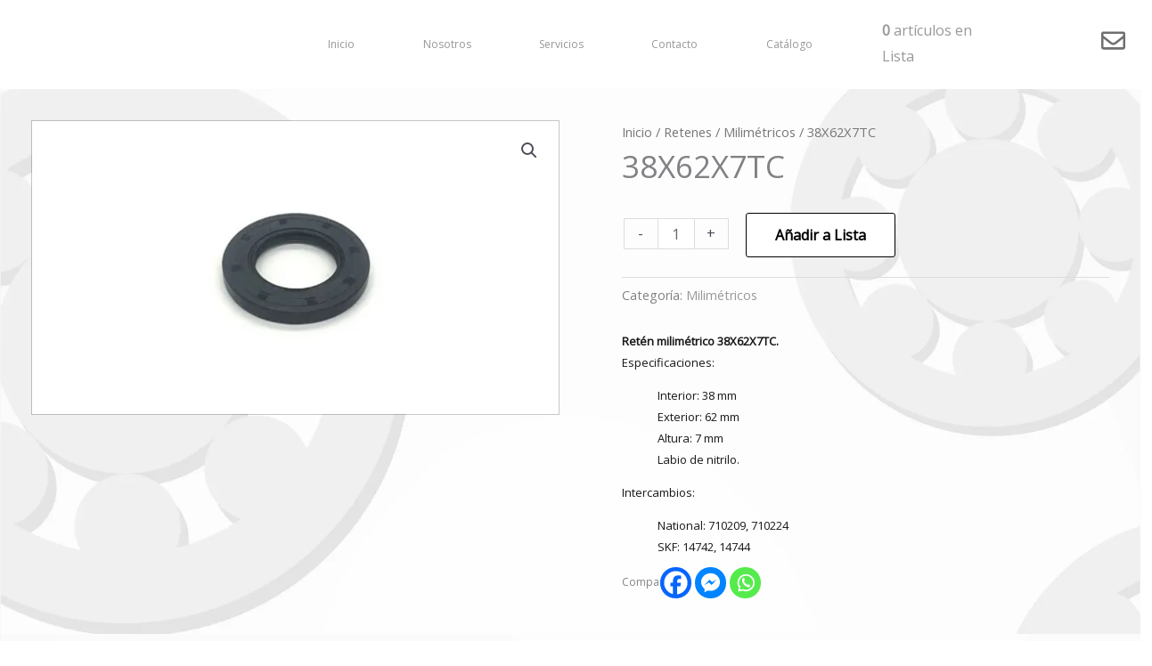

--- FILE ---
content_type: text/html; charset=UTF-8
request_url: https://rodamientosyretenes.com/producto/reten-milimetrico-38x62x7tc/
body_size: 109321
content:
<!DOCTYPE html>
<html lang="es" itemscope itemtype="https://schema.org/Product">
<head>
<meta charset="UTF-8">
<meta name="viewport" content="width=device-width, initial-scale=1">
	<link rel="profile" href="https://gmpg.org/xfn/11"> 
	<meta name='robots' content='index, follow, max-image-preview:large, max-snippet:-1, max-video-preview:-1' />
	<style>img:is([sizes="auto" i], [sizes^="auto," i]) { contain-intrinsic-size: 3000px 1500px }</style>
	<script>window._wca = window._wca || [];</script>

	<!-- This site is optimized with the Yoast SEO plugin v26.3 - https://yoast.com/wordpress/plugins/seo/ -->
	<title>38X62X7TC - Rodamientos y Retenes de Ensenada</title>
	<meta name="description" content="Retén milimétrico 38X62X7TC. Dimensiones: Int. 38mm, Ext. 62mm, Alt. 7mm. Material del labio: Nitrilo. Intercambios en National y SKF." />
	<link rel="canonical" href="https://rodamientosyretenes.com/producto/reten-milimetrico-38x62x7tc/" />
	<meta property="og:locale" content="es_ES" />
	<meta property="og:type" content="article" />
	<meta property="og:title" content="38X62X7TC - Rodamientos y Retenes de Ensenada" />
	<meta property="og:description" content="Retén milimétrico 38X62X7TC. Dimensiones: Int. 38mm, Ext. 62mm, Alt. 7mm. Material del labio: Nitrilo. Intercambios en National y SKF." />
	<meta property="og:url" content="https://rodamientosyretenes.com/producto/reten-milimetrico-38x62x7tc/" />
	<meta property="og:site_name" content="Rodamientos y Retenes de Ensenada" />
	<meta property="article:publisher" content="https://www.facebook.com/RodamientosyRetenes" />
	<meta property="article:modified_time" content="2022-09-07T02:59:53+00:00" />
	<meta property="og:image" content="https://rodamientosyretenes.com/wp-content/uploads/2021/11/36x62x7tc-scaled.jpg" />
	<meta property="og:image:width" content="2560" />
	<meta property="og:image:height" content="1426" />
	<meta property="og:image:type" content="image/jpeg" />
	<meta name="twitter:card" content="summary_large_image" />
	<script type="application/ld+json" class="yoast-schema-graph">{"@context":"https://schema.org","@graph":[{"@type":["WebPage","ItemPage"],"@id":"https://rodamientosyretenes.com/producto/reten-milimetrico-38x62x7tc/","url":"https://rodamientosyretenes.com/producto/reten-milimetrico-38x62x7tc/","name":"38X62X7TC - Rodamientos y Retenes de Ensenada","isPartOf":{"@id":"https://rodamientosyretenes.com/#website"},"primaryImageOfPage":{"@id":"https://rodamientosyretenes.com/producto/reten-milimetrico-38x62x7tc/#primaryimage"},"image":{"@id":"https://rodamientosyretenes.com/producto/reten-milimetrico-38x62x7tc/#primaryimage"},"thumbnailUrl":"https://rodamientosyretenes.com/wp-content/uploads/2021/11/36x62x7tc-scaled.jpg","datePublished":"2021-11-04T01:37:52+00:00","dateModified":"2022-09-07T02:59:53+00:00","description":"Retén milimétrico 38X62X7TC. Dimensiones: Int. 38mm, Ext. 62mm, Alt. 7mm. Material del labio: Nitrilo. Intercambios en National y SKF.","breadcrumb":{"@id":"https://rodamientosyretenes.com/producto/reten-milimetrico-38x62x7tc/#breadcrumb"},"inLanguage":"es","potentialAction":[{"@type":"ReadAction","target":["https://rodamientosyretenes.com/producto/reten-milimetrico-38x62x7tc/"]}]},{"@type":"ImageObject","inLanguage":"es","@id":"https://rodamientosyretenes.com/producto/reten-milimetrico-38x62x7tc/#primaryimage","url":"https://rodamientosyretenes.com/wp-content/uploads/2021/11/36x62x7tc-scaled.jpg","contentUrl":"https://rodamientosyretenes.com/wp-content/uploads/2021/11/36x62x7tc-scaled.jpg","width":2560,"height":1426},{"@type":"BreadcrumbList","@id":"https://rodamientosyretenes.com/producto/reten-milimetrico-38x62x7tc/#breadcrumb","itemListElement":[{"@type":"ListItem","position":1,"name":"Portada","item":"https://rodamientosyretenes.com/"},{"@type":"ListItem","position":2,"name":"catálogo","item":"https://rodamientosyretenes.com/catalogo/"},{"@type":"ListItem","position":3,"name":"38X62X7TC"}]},{"@type":"WebSite","@id":"https://rodamientosyretenes.com/#website","url":"https://rodamientosyretenes.com/","name":"Rodamientos y Retenes de Ensenada","description":"Los Especialistas en Baleros","publisher":{"@id":"https://rodamientosyretenes.com/#organization"},"potentialAction":[{"@type":"SearchAction","target":{"@type":"EntryPoint","urlTemplate":"https://rodamientosyretenes.com/?s={search_term_string}"},"query-input":{"@type":"PropertyValueSpecification","valueRequired":true,"valueName":"search_term_string"}}],"inLanguage":"es"},{"@type":"Organization","@id":"https://rodamientosyretenes.com/#organization","name":"Rodamientos y Retenes de Ensenada","url":"https://rodamientosyretenes.com/","logo":{"@type":"ImageObject","inLanguage":"es","@id":"https://rodamientosyretenes.com/#/schema/logo/image/","url":"https://rodamientosyretenes.com/wp-content/uploads/2022/01/logo.png","contentUrl":"https://rodamientosyretenes.com/wp-content/uploads/2022/01/logo.png","width":2092,"height":2092,"caption":"Rodamientos y Retenes de Ensenada"},"image":{"@id":"https://rodamientosyretenes.com/#/schema/logo/image/"},"sameAs":["https://www.facebook.com/RodamientosyRetenes"]}]}</script>
	<!-- / Yoast SEO plugin. -->


<link rel='dns-prefetch' href='//stats.wp.com' />
<link rel='dns-prefetch' href='//fonts.googleapis.com' />
<link rel="alternate" type="application/rss+xml" title="Rodamientos y Retenes de Ensenada &raquo; Feed" href="https://rodamientosyretenes.com/feed/" />
<link rel="alternate" type="application/rss+xml" title="Rodamientos y Retenes de Ensenada &raquo; Feed de los comentarios" href="https://rodamientosyretenes.com/comments/feed/" />
		<!-- This site uses the Google Analytics by MonsterInsights plugin v9.9.0 - Using Analytics tracking - https://www.monsterinsights.com/ -->
							<script src="//www.googletagmanager.com/gtag/js?id=G-TJEN2QGG6Q"  data-cfasync="false" data-wpfc-render="false" async></script>
			<script data-cfasync="false" data-wpfc-render="false">
				var mi_version = '9.9.0';
				var mi_track_user = true;
				var mi_no_track_reason = '';
								var MonsterInsightsDefaultLocations = {"page_location":"https:\/\/rodamientosyretenes.com\/producto\/reten-milimetrico-38x62x7tc\/"};
								if ( typeof MonsterInsightsPrivacyGuardFilter === 'function' ) {
					var MonsterInsightsLocations = (typeof MonsterInsightsExcludeQuery === 'object') ? MonsterInsightsPrivacyGuardFilter( MonsterInsightsExcludeQuery ) : MonsterInsightsPrivacyGuardFilter( MonsterInsightsDefaultLocations );
				} else {
					var MonsterInsightsLocations = (typeof MonsterInsightsExcludeQuery === 'object') ? MonsterInsightsExcludeQuery : MonsterInsightsDefaultLocations;
				}

								var disableStrs = [
										'ga-disable-G-TJEN2QGG6Q',
									];

				/* Function to detect opted out users */
				function __gtagTrackerIsOptedOut() {
					for (var index = 0; index < disableStrs.length; index++) {
						if (document.cookie.indexOf(disableStrs[index] + '=true') > -1) {
							return true;
						}
					}

					return false;
				}

				/* Disable tracking if the opt-out cookie exists. */
				if (__gtagTrackerIsOptedOut()) {
					for (var index = 0; index < disableStrs.length; index++) {
						window[disableStrs[index]] = true;
					}
				}

				/* Opt-out function */
				function __gtagTrackerOptout() {
					for (var index = 0; index < disableStrs.length; index++) {
						document.cookie = disableStrs[index] + '=true; expires=Thu, 31 Dec 2099 23:59:59 UTC; path=/';
						window[disableStrs[index]] = true;
					}
				}

				if ('undefined' === typeof gaOptout) {
					function gaOptout() {
						__gtagTrackerOptout();
					}
				}
								window.dataLayer = window.dataLayer || [];

				window.MonsterInsightsDualTracker = {
					helpers: {},
					trackers: {},
				};
				if (mi_track_user) {
					function __gtagDataLayer() {
						dataLayer.push(arguments);
					}

					function __gtagTracker(type, name, parameters) {
						if (!parameters) {
							parameters = {};
						}

						if (parameters.send_to) {
							__gtagDataLayer.apply(null, arguments);
							return;
						}

						if (type === 'event') {
														parameters.send_to = monsterinsights_frontend.v4_id;
							var hookName = name;
							if (typeof parameters['event_category'] !== 'undefined') {
								hookName = parameters['event_category'] + ':' + name;
							}

							if (typeof MonsterInsightsDualTracker.trackers[hookName] !== 'undefined') {
								MonsterInsightsDualTracker.trackers[hookName](parameters);
							} else {
								__gtagDataLayer('event', name, parameters);
							}
							
						} else {
							__gtagDataLayer.apply(null, arguments);
						}
					}

					__gtagTracker('js', new Date());
					__gtagTracker('set', {
						'developer_id.dZGIzZG': true,
											});
					if ( MonsterInsightsLocations.page_location ) {
						__gtagTracker('set', MonsterInsightsLocations);
					}
										__gtagTracker('config', 'G-TJEN2QGG6Q', {"forceSSL":"true","link_attribution":"true"} );
										window.gtag = __gtagTracker;										(function () {
						/* https://developers.google.com/analytics/devguides/collection/analyticsjs/ */
						/* ga and __gaTracker compatibility shim. */
						var noopfn = function () {
							return null;
						};
						var newtracker = function () {
							return new Tracker();
						};
						var Tracker = function () {
							return null;
						};
						var p = Tracker.prototype;
						p.get = noopfn;
						p.set = noopfn;
						p.send = function () {
							var args = Array.prototype.slice.call(arguments);
							args.unshift('send');
							__gaTracker.apply(null, args);
						};
						var __gaTracker = function () {
							var len = arguments.length;
							if (len === 0) {
								return;
							}
							var f = arguments[len - 1];
							if (typeof f !== 'object' || f === null || typeof f.hitCallback !== 'function') {
								if ('send' === arguments[0]) {
									var hitConverted, hitObject = false, action;
									if ('event' === arguments[1]) {
										if ('undefined' !== typeof arguments[3]) {
											hitObject = {
												'eventAction': arguments[3],
												'eventCategory': arguments[2],
												'eventLabel': arguments[4],
												'value': arguments[5] ? arguments[5] : 1,
											}
										}
									}
									if ('pageview' === arguments[1]) {
										if ('undefined' !== typeof arguments[2]) {
											hitObject = {
												'eventAction': 'page_view',
												'page_path': arguments[2],
											}
										}
									}
									if (typeof arguments[2] === 'object') {
										hitObject = arguments[2];
									}
									if (typeof arguments[5] === 'object') {
										Object.assign(hitObject, arguments[5]);
									}
									if ('undefined' !== typeof arguments[1].hitType) {
										hitObject = arguments[1];
										if ('pageview' === hitObject.hitType) {
											hitObject.eventAction = 'page_view';
										}
									}
									if (hitObject) {
										action = 'timing' === arguments[1].hitType ? 'timing_complete' : hitObject.eventAction;
										hitConverted = mapArgs(hitObject);
										__gtagTracker('event', action, hitConverted);
									}
								}
								return;
							}

							function mapArgs(args) {
								var arg, hit = {};
								var gaMap = {
									'eventCategory': 'event_category',
									'eventAction': 'event_action',
									'eventLabel': 'event_label',
									'eventValue': 'event_value',
									'nonInteraction': 'non_interaction',
									'timingCategory': 'event_category',
									'timingVar': 'name',
									'timingValue': 'value',
									'timingLabel': 'event_label',
									'page': 'page_path',
									'location': 'page_location',
									'title': 'page_title',
									'referrer' : 'page_referrer',
								};
								for (arg in args) {
																		if (!(!args.hasOwnProperty(arg) || !gaMap.hasOwnProperty(arg))) {
										hit[gaMap[arg]] = args[arg];
									} else {
										hit[arg] = args[arg];
									}
								}
								return hit;
							}

							try {
								f.hitCallback();
							} catch (ex) {
							}
						};
						__gaTracker.create = newtracker;
						__gaTracker.getByName = newtracker;
						__gaTracker.getAll = function () {
							return [];
						};
						__gaTracker.remove = noopfn;
						__gaTracker.loaded = true;
						window['__gaTracker'] = __gaTracker;
					})();
									} else {
										console.log("");
					(function () {
						function __gtagTracker() {
							return null;
						}

						window['__gtagTracker'] = __gtagTracker;
						window['gtag'] = __gtagTracker;
					})();
									}
			</script>
			
							<!-- / Google Analytics by MonsterInsights -->
		<script>
window._wpemojiSettings = {"baseUrl":"https:\/\/s.w.org\/images\/core\/emoji\/16.0.1\/72x72\/","ext":".png","svgUrl":"https:\/\/s.w.org\/images\/core\/emoji\/16.0.1\/svg\/","svgExt":".svg","source":{"concatemoji":"https:\/\/rodamientosyretenes.com\/wp-includes\/js\/wp-emoji-release.min.js?ver=6.8.3"}};
/*! This file is auto-generated */
!function(s,n){var o,i,e;function c(e){try{var t={supportTests:e,timestamp:(new Date).valueOf()};sessionStorage.setItem(o,JSON.stringify(t))}catch(e){}}function p(e,t,n){e.clearRect(0,0,e.canvas.width,e.canvas.height),e.fillText(t,0,0);var t=new Uint32Array(e.getImageData(0,0,e.canvas.width,e.canvas.height).data),a=(e.clearRect(0,0,e.canvas.width,e.canvas.height),e.fillText(n,0,0),new Uint32Array(e.getImageData(0,0,e.canvas.width,e.canvas.height).data));return t.every(function(e,t){return e===a[t]})}function u(e,t){e.clearRect(0,0,e.canvas.width,e.canvas.height),e.fillText(t,0,0);for(var n=e.getImageData(16,16,1,1),a=0;a<n.data.length;a++)if(0!==n.data[a])return!1;return!0}function f(e,t,n,a){switch(t){case"flag":return n(e,"\ud83c\udff3\ufe0f\u200d\u26a7\ufe0f","\ud83c\udff3\ufe0f\u200b\u26a7\ufe0f")?!1:!n(e,"\ud83c\udde8\ud83c\uddf6","\ud83c\udde8\u200b\ud83c\uddf6")&&!n(e,"\ud83c\udff4\udb40\udc67\udb40\udc62\udb40\udc65\udb40\udc6e\udb40\udc67\udb40\udc7f","\ud83c\udff4\u200b\udb40\udc67\u200b\udb40\udc62\u200b\udb40\udc65\u200b\udb40\udc6e\u200b\udb40\udc67\u200b\udb40\udc7f");case"emoji":return!a(e,"\ud83e\udedf")}return!1}function g(e,t,n,a){var r="undefined"!=typeof WorkerGlobalScope&&self instanceof WorkerGlobalScope?new OffscreenCanvas(300,150):s.createElement("canvas"),o=r.getContext("2d",{willReadFrequently:!0}),i=(o.textBaseline="top",o.font="600 32px Arial",{});return e.forEach(function(e){i[e]=t(o,e,n,a)}),i}function t(e){var t=s.createElement("script");t.src=e,t.defer=!0,s.head.appendChild(t)}"undefined"!=typeof Promise&&(o="wpEmojiSettingsSupports",i=["flag","emoji"],n.supports={everything:!0,everythingExceptFlag:!0},e=new Promise(function(e){s.addEventListener("DOMContentLoaded",e,{once:!0})}),new Promise(function(t){var n=function(){try{var e=JSON.parse(sessionStorage.getItem(o));if("object"==typeof e&&"number"==typeof e.timestamp&&(new Date).valueOf()<e.timestamp+604800&&"object"==typeof e.supportTests)return e.supportTests}catch(e){}return null}();if(!n){if("undefined"!=typeof Worker&&"undefined"!=typeof OffscreenCanvas&&"undefined"!=typeof URL&&URL.createObjectURL&&"undefined"!=typeof Blob)try{var e="postMessage("+g.toString()+"("+[JSON.stringify(i),f.toString(),p.toString(),u.toString()].join(",")+"));",a=new Blob([e],{type:"text/javascript"}),r=new Worker(URL.createObjectURL(a),{name:"wpTestEmojiSupports"});return void(r.onmessage=function(e){c(n=e.data),r.terminate(),t(n)})}catch(e){}c(n=g(i,f,p,u))}t(n)}).then(function(e){for(var t in e)n.supports[t]=e[t],n.supports.everything=n.supports.everything&&n.supports[t],"flag"!==t&&(n.supports.everythingExceptFlag=n.supports.everythingExceptFlag&&n.supports[t]);n.supports.everythingExceptFlag=n.supports.everythingExceptFlag&&!n.supports.flag,n.DOMReady=!1,n.readyCallback=function(){n.DOMReady=!0}}).then(function(){return e}).then(function(){var e;n.supports.everything||(n.readyCallback(),(e=n.source||{}).concatemoji?t(e.concatemoji):e.wpemoji&&e.twemoji&&(t(e.twemoji),t(e.wpemoji)))}))}((window,document),window._wpemojiSettings);
</script>

<link rel='stylesheet' id='astra-theme-css-css' href='https://rodamientosyretenes.com/wp-content/themes/astra/assets/css/minified/frontend.min.css?ver=4.11.12' media='all' />
<style id='astra-theme-css-inline-css'>
.ast-no-sidebar .entry-content .alignfull {margin-left: calc( -50vw + 50%);margin-right: calc( -50vw + 50%);max-width: 100vw;width: 100vw;}.ast-no-sidebar .entry-content .alignwide {margin-left: calc(-41vw + 50%);margin-right: calc(-41vw + 50%);max-width: unset;width: unset;}.ast-no-sidebar .entry-content .alignfull .alignfull,.ast-no-sidebar .entry-content .alignfull .alignwide,.ast-no-sidebar .entry-content .alignwide .alignfull,.ast-no-sidebar .entry-content .alignwide .alignwide,.ast-no-sidebar .entry-content .wp-block-column .alignfull,.ast-no-sidebar .entry-content .wp-block-column .alignwide{width: 100%;margin-left: auto;margin-right: auto;}.wp-block-gallery,.blocks-gallery-grid {margin: 0;}.wp-block-separator {max-width: 100px;}.wp-block-separator.is-style-wide,.wp-block-separator.is-style-dots {max-width: none;}.entry-content .has-2-columns .wp-block-column:first-child {padding-right: 10px;}.entry-content .has-2-columns .wp-block-column:last-child {padding-left: 10px;}@media (max-width: 782px) {.entry-content .wp-block-columns .wp-block-column {flex-basis: 100%;}.entry-content .has-2-columns .wp-block-column:first-child {padding-right: 0;}.entry-content .has-2-columns .wp-block-column:last-child {padding-left: 0;}}body .entry-content .wp-block-latest-posts {margin-left: 0;}body .entry-content .wp-block-latest-posts li {list-style: none;}.ast-no-sidebar .ast-container .entry-content .wp-block-latest-posts {margin-left: 0;}.ast-header-break-point .entry-content .alignwide {margin-left: auto;margin-right: auto;}.entry-content .blocks-gallery-item img {margin-bottom: auto;}.wp-block-pullquote {border-top: 4px solid #555d66;border-bottom: 4px solid #555d66;color: #40464d;}:root{--ast-post-nav-space:0;--ast-container-default-xlg-padding:6.67em;--ast-container-default-lg-padding:5.67em;--ast-container-default-slg-padding:4.34em;--ast-container-default-md-padding:3.34em;--ast-container-default-sm-padding:6.67em;--ast-container-default-xs-padding:2.4em;--ast-container-default-xxs-padding:1.4em;--ast-code-block-background:#EEEEEE;--ast-comment-inputs-background:#FAFAFA;--ast-normal-container-width:1200px;--ast-narrow-container-width:750px;--ast-blog-title-font-weight:normal;--ast-blog-meta-weight:inherit;--ast-global-color-primary:var(--ast-global-color-5);--ast-global-color-secondary:var(--ast-global-color-4);--ast-global-color-alternate-background:var(--ast-global-color-7);--ast-global-color-subtle-background:var(--ast-global-color-6);--ast-bg-style-guide:#F8FAFC;--ast-shadow-style-guide:0px 0px 4px 0 #00000057;--ast-global-dark-bg-style:#fff;--ast-global-dark-lfs:#fbfbfb;--ast-widget-bg-color:#fafafa;--ast-wc-container-head-bg-color:#fbfbfb;--ast-title-layout-bg:#eeeeee;--ast-search-border-color:#e7e7e7;--ast-lifter-hover-bg:#e6e6e6;--ast-gallery-block-color:#000;--srfm-color-input-label:var(--ast-global-color-2);}html{font-size:100%;}a,.page-title{color:#dbdfe4;}a:hover,a:focus{color:#f2b513;}body,button,input,select,textarea,.ast-button,.ast-custom-button{font-family:'Open Sans',sans-serif;font-weight:400;font-size:16px;font-size:1rem;}blockquote{color:#35373a;}p,.entry-content p{margin-bottom:1em;}h1,h2,h3,h4,h5,h6,.entry-content :where(h1,h2,h3,h4,h5,h6),.entry-content :where(h1,h2,h3,h4,h5,h6) a,.site-title,.site-title a{font-family:'Roboto',sans-serif;font-weight:700;line-height:1.1em;text-transform:capitalize;}.ast-site-identity .site-title a{color:var(--ast-global-color-2);}.site-title{font-size:35px;font-size:2.1875rem;display:none;}header .custom-logo-link img{max-width:202px;width:202px;}.astra-logo-svg{width:202px;}.site-header .site-description{font-size:15px;font-size:0.9375rem;display:none;}.entry-title{font-size:30px;font-size:1.875rem;}.archive .ast-article-post .ast-article-inner,.blog .ast-article-post .ast-article-inner,.archive .ast-article-post .ast-article-inner:hover,.blog .ast-article-post .ast-article-inner:hover{overflow:hidden;}h1,.entry-content :where(h1),.entry-content :where(h1) a{font-size:3em;font-family:'Roboto',sans-serif;line-height:1.4em;text-transform:capitalize;}h2,.entry-content :where(h2),.entry-content :where(h2) a{font-size:2.5em;font-family:'Roboto',sans-serif;line-height:1.3em;text-transform:capitalize;}h3,.entry-content :where(h3),.entry-content :where(h3) a{font-size:2em;font-family:'Roboto',sans-serif;line-height:1.3em;text-transform:capitalize;}h4,.entry-content :where(h4),.entry-content :where(h4) a{font-size:1.5em;line-height:1.2em;font-family:'Roboto',sans-serif;text-transform:capitalize;}h5,.entry-content :where(h5),.entry-content :where(h5) a{font-size:1.2em;line-height:1.2em;font-family:'Roboto',sans-serif;text-transform:capitalize;}h6,.entry-content :where(h6),.entry-content :where(h6) a{font-size:1em;line-height:1.25em;font-family:'Roboto',sans-serif;text-transform:capitalize;}::selection{background-color:#f2b513;color:#000000;}body,h1,h2,h3,h4,h5,h6,.entry-title a,.entry-content :where(h1,h2,h3,h4,h5,h6),.entry-content :where(h1,h2,h3,h4,h5,h6) a{color:#808285;}.tagcloud a:hover,.tagcloud a:focus,.tagcloud a.current-item{color:#000000;border-color:#dbdfe4;background-color:#dbdfe4;}input:focus,input[type="text"]:focus,input[type="email"]:focus,input[type="url"]:focus,input[type="password"]:focus,input[type="reset"]:focus,input[type="search"]:focus,textarea:focus{border-color:#dbdfe4;}input[type="radio"]:checked,input[type=reset],input[type="checkbox"]:checked,input[type="checkbox"]:hover:checked,input[type="checkbox"]:focus:checked,input[type=range]::-webkit-slider-thumb{border-color:#dbdfe4;background-color:#dbdfe4;box-shadow:none;}.site-footer a:hover + .post-count,.site-footer a:focus + .post-count{background:#dbdfe4;border-color:#dbdfe4;}.single .nav-links .nav-previous,.single .nav-links .nav-next{color:#dbdfe4;}.entry-meta,.entry-meta *{line-height:1.45;color:#dbdfe4;}.entry-meta a:not(.ast-button):hover,.entry-meta a:not(.ast-button):hover *,.entry-meta a:not(.ast-button):focus,.entry-meta a:not(.ast-button):focus *,.page-links > .page-link,.page-links .page-link:hover,.post-navigation a:hover{color:#f2b513;}#cat option,.secondary .calendar_wrap thead a,.secondary .calendar_wrap thead a:visited{color:#dbdfe4;}.secondary .calendar_wrap #today,.ast-progress-val span{background:#dbdfe4;}.secondary a:hover + .post-count,.secondary a:focus + .post-count{background:#dbdfe4;border-color:#dbdfe4;}.calendar_wrap #today > a{color:#000000;}.page-links .page-link,.single .post-navigation a{color:#dbdfe4;}.ast-header-break-point .main-header-bar .ast-button-wrap .menu-toggle{border-radius:0px;}.ast-search-menu-icon .search-form button.search-submit{padding:0 4px;}.ast-search-menu-icon form.search-form{padding-right:0;}.ast-search-menu-icon.slide-search input.search-field{width:0;}.ast-header-search .ast-search-menu-icon.ast-dropdown-active .search-form,.ast-header-search .ast-search-menu-icon.ast-dropdown-active .search-field:focus{transition:all 0.2s;}.search-form input.search-field:focus{outline:none;}.widget-title,.widget .wp-block-heading{font-size:22px;font-size:1.375rem;color:#808285;}.ast-search-menu-icon.slide-search a:focus-visible:focus-visible,.astra-search-icon:focus-visible,#close:focus-visible,a:focus-visible,.ast-menu-toggle:focus-visible,.site .skip-link:focus-visible,.wp-block-loginout input:focus-visible,.wp-block-search.wp-block-search__button-inside .wp-block-search__inside-wrapper,.ast-header-navigation-arrow:focus-visible,.woocommerce .wc-proceed-to-checkout > .checkout-button:focus-visible,.woocommerce .woocommerce-MyAccount-navigation ul li a:focus-visible,.ast-orders-table__row .ast-orders-table__cell:focus-visible,.woocommerce .woocommerce-order-details .order-again > .button:focus-visible,.woocommerce .woocommerce-message a.button.wc-forward:focus-visible,.woocommerce #minus_qty:focus-visible,.woocommerce #plus_qty:focus-visible,a#ast-apply-coupon:focus-visible,.woocommerce .woocommerce-info a:focus-visible,.woocommerce .astra-shop-summary-wrap a:focus-visible,.woocommerce a.wc-forward:focus-visible,#ast-apply-coupon:focus-visible,.woocommerce-js .woocommerce-mini-cart-item a.remove:focus-visible,#close:focus-visible,.button.search-submit:focus-visible,#search_submit:focus,.normal-search:focus-visible,.ast-header-account-wrap:focus-visible,.woocommerce .ast-on-card-button.ast-quick-view-trigger:focus,.astra-cart-drawer-close:focus,.ast-single-variation:focus,.ast-woocommerce-product-gallery__image:focus,.ast-button:focus,.woocommerce-product-gallery--with-images [data-controls="prev"]:focus-visible,.woocommerce-product-gallery--with-images [data-controls="next"]:focus-visible{outline-style:dotted;outline-color:inherit;outline-width:thin;}input:focus,input[type="text"]:focus,input[type="email"]:focus,input[type="url"]:focus,input[type="password"]:focus,input[type="reset"]:focus,input[type="search"]:focus,input[type="number"]:focus,textarea:focus,.wp-block-search__input:focus,[data-section="section-header-mobile-trigger"] .ast-button-wrap .ast-mobile-menu-trigger-minimal:focus,.ast-mobile-popup-drawer.active .menu-toggle-close:focus,.woocommerce-ordering select.orderby:focus,#ast-scroll-top:focus,#coupon_code:focus,.woocommerce-page #comment:focus,.woocommerce #reviews #respond input#submit:focus,.woocommerce a.add_to_cart_button:focus,.woocommerce .button.single_add_to_cart_button:focus,.woocommerce .woocommerce-cart-form button:focus,.woocommerce .woocommerce-cart-form__cart-item .quantity .qty:focus,.woocommerce .woocommerce-billing-fields .woocommerce-billing-fields__field-wrapper .woocommerce-input-wrapper > .input-text:focus,.woocommerce #order_comments:focus,.woocommerce #place_order:focus,.woocommerce .woocommerce-address-fields .woocommerce-address-fields__field-wrapper .woocommerce-input-wrapper > .input-text:focus,.woocommerce .woocommerce-MyAccount-content form button:focus,.woocommerce .woocommerce-MyAccount-content .woocommerce-EditAccountForm .woocommerce-form-row .woocommerce-Input.input-text:focus,.woocommerce .ast-woocommerce-container .woocommerce-pagination ul.page-numbers li a:focus,body #content .woocommerce form .form-row .select2-container--default .select2-selection--single:focus,#ast-coupon-code:focus,.woocommerce.woocommerce-js .quantity input[type=number]:focus,.woocommerce-js .woocommerce-mini-cart-item .quantity input[type=number]:focus,.woocommerce p#ast-coupon-trigger:focus{border-style:dotted;border-color:inherit;border-width:thin;}input{outline:none;}.woocommerce-js input[type=text]:focus,.woocommerce-js input[type=email]:focus,.woocommerce-js textarea:focus,input[type=number]:focus,.comments-area textarea#comment:focus,.comments-area textarea#comment:active,.comments-area .ast-comment-formwrap input[type="text"]:focus,.comments-area .ast-comment-formwrap input[type="text"]:active{outline-style:unset;outline-color:inherit;outline-width:thin;}.site-logo-img img{ transition:all 0.2s linear;}body .ast-oembed-container *{position:absolute;top:0;width:100%;height:100%;left:0;}body .wp-block-embed-pocket-casts .ast-oembed-container *{position:unset;}.ast-single-post-featured-section + article {margin-top: 2em;}.site-content .ast-single-post-featured-section img {width: 100%;overflow: hidden;object-fit: cover;}.site > .ast-single-related-posts-container {margin-top: 0;}@media (min-width: 769px) {.ast-desktop .ast-container--narrow {max-width: var(--ast-narrow-container-width);margin: 0 auto;}}.ast-page-builder-template .hentry {margin: 0;}.ast-page-builder-template .site-content > .ast-container {max-width: 100%;padding: 0;}.ast-page-builder-template .site .site-content #primary {padding: 0;margin: 0;}.ast-page-builder-template .no-results {text-align: center;margin: 4em auto;}.ast-page-builder-template .ast-pagination {padding: 2em;}.ast-page-builder-template .entry-header.ast-no-title.ast-no-thumbnail {margin-top: 0;}.ast-page-builder-template .entry-header.ast-header-without-markup {margin-top: 0;margin-bottom: 0;}.ast-page-builder-template .entry-header.ast-no-title.ast-no-meta {margin-bottom: 0;}.ast-page-builder-template.single .post-navigation {padding-bottom: 2em;}.ast-page-builder-template.single-post .site-content > .ast-container {max-width: 100%;}.ast-page-builder-template .entry-header {margin-top: 4em;margin-left: auto;margin-right: auto;padding-left: 20px;padding-right: 20px;}.single.ast-page-builder-template .entry-header {padding-left: 20px;padding-right: 20px;}.ast-page-builder-template .ast-archive-description {margin: 4em auto 0;padding-left: 20px;padding-right: 20px;}.ast-page-builder-template.ast-no-sidebar .entry-content .alignwide {margin-left: 0;margin-right: 0;}@media (max-width:768.9px){#ast-desktop-header{display:none;}}@media (min-width:769px){#ast-mobile-header{display:none;}}@media( max-width: 420px ) {.single .nav-links .nav-previous,.single .nav-links .nav-next {width: 100%;text-align: center;}}.wp-block-buttons.aligncenter{justify-content:center;}@media (max-width:782px){.entry-content .wp-block-columns .wp-block-column{margin-left:0px;}}.wp-block-image.aligncenter{margin-left:auto;margin-right:auto;}.wp-block-table.aligncenter{margin-left:auto;margin-right:auto;}.wp-block-buttons .wp-block-button.is-style-outline .wp-block-button__link.wp-element-button,.ast-outline-button,.wp-block-uagb-buttons-child .uagb-buttons-repeater.ast-outline-button{border-color:#000000;border-top-width:2px;border-right-width:2px;border-bottom-width:2px;border-left-width:2px;font-family:inherit;font-weight:700;font-size:12px;font-size:0.75rem;line-height:1em;padding-top:15px;padding-right:30px;padding-bottom:15px;padding-left:30px;border-top-left-radius:10px;border-top-right-radius:10px;border-bottom-right-radius:10px;border-bottom-left-radius:10px;}.wp-block-button.is-style-outline .wp-block-button__link:hover,.wp-block-buttons .wp-block-button.is-style-outline .wp-block-button__link:focus,.wp-block-buttons .wp-block-button.is-style-outline > .wp-block-button__link:not(.has-text-color):hover,.wp-block-buttons .wp-block-button.wp-block-button__link.is-style-outline:not(.has-text-color):hover,.ast-outline-button:hover,.ast-outline-button:focus,.wp-block-uagb-buttons-child .uagb-buttons-repeater.ast-outline-button:hover,.wp-block-uagb-buttons-child .uagb-buttons-repeater.ast-outline-button:focus{background-color:#000000;border-color:rgba(0,0,0,0);}.wp-block-button .wp-block-button__link.wp-element-button.is-style-outline:not(.has-background),.wp-block-button.is-style-outline>.wp-block-button__link.wp-element-button:not(.has-background),.ast-outline-button{background-color:#ffffff;}@media (max-width:768px){.wp-block-buttons .wp-block-button.is-style-outline .wp-block-button__link.wp-element-button,.ast-outline-button,.wp-block-uagb-buttons-child .uagb-buttons-repeater.ast-outline-button{font-size:13px;font-size:0.8125rem;}}@media (max-width:544px){.wp-block-buttons .wp-block-button.is-style-outline .wp-block-button__link.wp-element-button,.ast-outline-button,.wp-block-uagb-buttons-child .uagb-buttons-repeater.ast-outline-button{font-size:16px;font-size:1rem;padding-top:12px;padding-right:24px;padding-bottom:12px;padding-left:24px;}}.entry-content[data-ast-blocks-layout] > figure{margin-bottom:1em;}.elementor-widget-container .elementor-loop-container .e-loop-item[data-elementor-type="loop-item"]{width:100%;}@media (max-width:768px){.ast-left-sidebar #content > .ast-container{display:flex;flex-direction:column-reverse;width:100%;}.ast-separate-container .ast-article-post,.ast-separate-container .ast-article-single{padding:1.5em 2.14em;}.ast-author-box img.avatar{margin:20px 0 0 0;}}@media (min-width:769px){.ast-separate-container.ast-right-sidebar #primary,.ast-separate-container.ast-left-sidebar #primary{border:0;}.search-no-results.ast-separate-container #primary{margin-bottom:4em;}}.elementor-widget-button .elementor-button{border-style:solid;text-decoration:none;border-top-width:1px;border-right-width:1px;border-left-width:1px;border-bottom-width:1px;}body .elementor-button.elementor-size-sm,body .elementor-button.elementor-size-xs,body .elementor-button.elementor-size-md,body .elementor-button.elementor-size-lg,body .elementor-button.elementor-size-xl,body .elementor-button{border-top-left-radius:3px;border-top-right-radius:3px;border-bottom-right-radius:3px;border-bottom-left-radius:3px;padding-top:13px;padding-right:20px;padding-bottom:13px;padding-left:20px;}.elementor-widget-button .elementor-button{border-color:#000000;background-color:transparent;}.elementor-widget-button .elementor-button:hover,.elementor-widget-button .elementor-button:focus{color:#ffffff;background-color:#000000;border-color:rgba(0,0,0,0);}.wp-block-button .wp-block-button__link ,.elementor-widget-button .elementor-button{color:#000000;}.elementor-widget-button .elementor-button{font-weight:700;font-size:12px;font-size:0.75rem;line-height:0;letter-spacing:0;}body .elementor-button.elementor-size-sm,body .elementor-button.elementor-size-xs,body .elementor-button.elementor-size-md,body .elementor-button.elementor-size-lg,body .elementor-button.elementor-size-xl,body .elementor-button{font-size:12px;font-size:0.75rem;}.wp-block-button .wp-block-button__link:hover,.wp-block-button .wp-block-button__link:focus{color:#ffffff;background-color:#000000;border-color:rgba(0,0,0,0);}.elementor-widget-heading h1.elementor-heading-title{line-height:1.4em;}.elementor-widget-heading h2.elementor-heading-title{line-height:1.3em;}.elementor-widget-heading h3.elementor-heading-title{line-height:1.3em;}.elementor-widget-heading h4.elementor-heading-title{line-height:1.2em;}.elementor-widget-heading h5.elementor-heading-title{line-height:1.2em;}.elementor-widget-heading h6.elementor-heading-title{line-height:1.25em;}.wp-block-button .wp-block-button__link{border-style:solid;border-top-width:1px;border-right-width:1px;border-left-width:1px;border-bottom-width:1px;border-color:#000000;background-color:transparent;color:#000000;font-family:inherit;font-weight:700;line-height:0;letter-spacing:0;font-size:12px;font-size:0.75rem;border-top-left-radius:3px;border-top-right-radius:3px;border-bottom-right-radius:3px;border-bottom-left-radius:3px;padding-top:13px;padding-right:20px;padding-bottom:13px;padding-left:20px;}@media (max-width:768px){.wp-block-button .wp-block-button__link{font-size:13px;font-size:0.8125rem;}}.menu-toggle,button,.ast-button,.ast-custom-button,.button,input#submit,input[type="button"],input[type="submit"],input[type="reset"]{border-style:solid;border-top-width:1px;border-right-width:1px;border-left-width:1px;border-bottom-width:1px;color:#000000;border-color:#000000;background-color:transparent;padding-top:13px;padding-right:20px;padding-bottom:13px;padding-left:20px;font-family:inherit;font-weight:700;font-size:12px;font-size:0.75rem;line-height:0;letter-spacing:0;border-top-left-radius:3px;border-top-right-radius:3px;border-bottom-right-radius:3px;border-bottom-left-radius:3px;}button:focus,.menu-toggle:hover,button:hover,.ast-button:hover,.ast-custom-button:hover .button:hover,.ast-custom-button:hover ,input[type=reset]:hover,input[type=reset]:focus,input#submit:hover,input#submit:focus,input[type="button"]:hover,input[type="button"]:focus,input[type="submit"]:hover,input[type="submit"]:focus{color:#ffffff;background-color:#000000;border-color:rgba(0,0,0,0);}@media (max-width:768px){.menu-toggle,button,.ast-button,.ast-custom-button,.button,input#submit,input[type="button"],input[type="submit"],input[type="reset"]{font-size:13px;font-size:0.8125rem;}}@media (max-width:768px){.menu-toggle,button,.ast-button,.button,input#submit,input[type="button"],input[type="submit"],input[type="reset"]{font-size:13px;font-size:0.8125rem;}.ast-mobile-header-stack .main-header-bar .ast-search-menu-icon{display:inline-block;}.ast-header-break-point.ast-header-custom-item-outside .ast-mobile-header-stack .main-header-bar .ast-search-icon{margin:0;}.ast-comment-avatar-wrap img{max-width:2.5em;}.ast-comment-meta{padding:0 1.8888em 1.3333em;}.ast-separate-container .ast-comment-list li.depth-1{padding:1.5em 2.14em;}.ast-separate-container .comment-respond{padding:2em 2.14em;}}@media (min-width:544px){.ast-container{max-width:100%;}}@media (max-width:544px){.ast-separate-container .ast-article-post,.ast-separate-container .ast-article-single,.ast-separate-container .comments-title,.ast-separate-container .ast-archive-description{padding:1.5em 1em;}.ast-separate-container #content .ast-container{padding-left:0.54em;padding-right:0.54em;}.ast-separate-container .ast-comment-list .bypostauthor{padding:.5em;}.ast-search-menu-icon.ast-dropdown-active .search-field{width:170px;}} #ast-mobile-header .ast-site-header-cart-li a{pointer-events:none;}.ast-no-sidebar.ast-separate-container .entry-content .alignfull {margin-left: -6.67em;margin-right: -6.67em;width: auto;}@media (max-width: 1200px) {.ast-no-sidebar.ast-separate-container .entry-content .alignfull {margin-left: -2.4em;margin-right: -2.4em;}}@media (max-width: 768px) {.ast-no-sidebar.ast-separate-container .entry-content .alignfull {margin-left: -2.14em;margin-right: -2.14em;}}@media (max-width: 544px) {.ast-no-sidebar.ast-separate-container .entry-content .alignfull {margin-left: -1em;margin-right: -1em;}}.ast-no-sidebar.ast-separate-container .entry-content .alignwide {margin-left: -20px;margin-right: -20px;}.ast-no-sidebar.ast-separate-container .entry-content .wp-block-column .alignfull,.ast-no-sidebar.ast-separate-container .entry-content .wp-block-column .alignwide {margin-left: auto;margin-right: auto;width: 100%;}@media (max-width:768px){.site-title{display:none;}.site-header .site-description{display:none;}h1,.entry-content :where(h1),.entry-content :where(h1) a{font-size:3em;}h2,.entry-content :where(h2),.entry-content :where(h2) a{font-size:2.5em;}h3,.entry-content :where(h3),.entry-content :where(h3) a{font-size:2em;}h4,.entry-content :where(h4),.entry-content :where(h4) a{font-size:1.5em;}}@media (max-width:544px){.site-title{display:none;}.site-header .site-description{display:none;}h1,.entry-content :where(h1),.entry-content :where(h1) a{font-size:2em;}h2,.entry-content :where(h2),.entry-content :where(h2) a{font-size:1.8em;}h3,.entry-content :where(h3),.entry-content :where(h3) a{font-size:1.6em;}h4,.entry-content :where(h4),.entry-content :where(h4) a{font-size:1.4em;}header .custom-logo-link img,.ast-header-break-point .site-branding img,.ast-header-break-point .custom-logo-link img{max-width:87px;width:87px;}.astra-logo-svg{width:87px;}.ast-header-break-point .site-logo-img .custom-mobile-logo-link img{max-width:87px;}}@media (max-width:768px){html{font-size:91.2%;}}@media (max-width:544px){html{font-size:91.2%;}}@media (min-width:769px){.ast-container{max-width:1240px;}}@font-face {font-family: "Astra";src: url(https://rodamientosyretenes.com/wp-content/themes/astra/assets/fonts/astra.woff) format("woff"),url(https://rodamientosyretenes.com/wp-content/themes/astra/assets/fonts/astra.ttf) format("truetype"),url(https://rodamientosyretenes.com/wp-content/themes/astra/assets/fonts/astra.svg#astra) format("svg");font-weight: normal;font-style: normal;font-display: fallback;}@media (min-width:769px){.main-header-menu .sub-menu .menu-item.ast-left-align-sub-menu:hover > .sub-menu,.main-header-menu .sub-menu .menu-item.ast-left-align-sub-menu.focus > .sub-menu{margin-left:-2px;}}.site .comments-area{padding-bottom:3em;}.footer-widget-area[data-section^="section-fb-html-"] .ast-builder-html-element{text-align:center;}.astra-icon-down_arrow::after {content: "\e900";font-family: Astra;}.astra-icon-close::after {content: "\e5cd";font-family: Astra;}.astra-icon-drag_handle::after {content: "\e25d";font-family: Astra;}.astra-icon-format_align_justify::after {content: "\e235";font-family: Astra;}.astra-icon-menu::after {content: "\e5d2";font-family: Astra;}.astra-icon-reorder::after {content: "\e8fe";font-family: Astra;}.astra-icon-search::after {content: "\e8b6";font-family: Astra;}.astra-icon-zoom_in::after {content: "\e56b";font-family: Astra;}.astra-icon-check-circle::after {content: "\e901";font-family: Astra;}.astra-icon-shopping-cart::after {content: "\f07a";font-family: Astra;}.astra-icon-shopping-bag::after {content: "\f290";font-family: Astra;}.astra-icon-shopping-basket::after {content: "\f291";font-family: Astra;}.astra-icon-circle-o::after {content: "\e903";font-family: Astra;}.astra-icon-certificate::after {content: "\e902";font-family: Astra;}blockquote {padding: 1.2em;}:root .has-ast-global-color-0-color{color:var(--ast-global-color-0);}:root .has-ast-global-color-0-background-color{background-color:var(--ast-global-color-0);}:root .wp-block-button .has-ast-global-color-0-color{color:var(--ast-global-color-0);}:root .wp-block-button .has-ast-global-color-0-background-color{background-color:var(--ast-global-color-0);}:root .has-ast-global-color-1-color{color:var(--ast-global-color-1);}:root .has-ast-global-color-1-background-color{background-color:var(--ast-global-color-1);}:root .wp-block-button .has-ast-global-color-1-color{color:var(--ast-global-color-1);}:root .wp-block-button .has-ast-global-color-1-background-color{background-color:var(--ast-global-color-1);}:root .has-ast-global-color-2-color{color:var(--ast-global-color-2);}:root .has-ast-global-color-2-background-color{background-color:var(--ast-global-color-2);}:root .wp-block-button .has-ast-global-color-2-color{color:var(--ast-global-color-2);}:root .wp-block-button .has-ast-global-color-2-background-color{background-color:var(--ast-global-color-2);}:root .has-ast-global-color-3-color{color:var(--ast-global-color-3);}:root .has-ast-global-color-3-background-color{background-color:var(--ast-global-color-3);}:root .wp-block-button .has-ast-global-color-3-color{color:var(--ast-global-color-3);}:root .wp-block-button .has-ast-global-color-3-background-color{background-color:var(--ast-global-color-3);}:root .has-ast-global-color-4-color{color:var(--ast-global-color-4);}:root .has-ast-global-color-4-background-color{background-color:var(--ast-global-color-4);}:root .wp-block-button .has-ast-global-color-4-color{color:var(--ast-global-color-4);}:root .wp-block-button .has-ast-global-color-4-background-color{background-color:var(--ast-global-color-4);}:root .has-ast-global-color-5-color{color:var(--ast-global-color-5);}:root .has-ast-global-color-5-background-color{background-color:var(--ast-global-color-5);}:root .wp-block-button .has-ast-global-color-5-color{color:var(--ast-global-color-5);}:root .wp-block-button .has-ast-global-color-5-background-color{background-color:var(--ast-global-color-5);}:root .has-ast-global-color-6-color{color:var(--ast-global-color-6);}:root .has-ast-global-color-6-background-color{background-color:var(--ast-global-color-6);}:root .wp-block-button .has-ast-global-color-6-color{color:var(--ast-global-color-6);}:root .wp-block-button .has-ast-global-color-6-background-color{background-color:var(--ast-global-color-6);}:root .has-ast-global-color-7-color{color:var(--ast-global-color-7);}:root .has-ast-global-color-7-background-color{background-color:var(--ast-global-color-7);}:root .wp-block-button .has-ast-global-color-7-color{color:var(--ast-global-color-7);}:root .wp-block-button .has-ast-global-color-7-background-color{background-color:var(--ast-global-color-7);}:root .has-ast-global-color-8-color{color:var(--ast-global-color-8);}:root .has-ast-global-color-8-background-color{background-color:var(--ast-global-color-8);}:root .wp-block-button .has-ast-global-color-8-color{color:var(--ast-global-color-8);}:root .wp-block-button .has-ast-global-color-8-background-color{background-color:var(--ast-global-color-8);}:root{--ast-global-color-0:#0170B9;--ast-global-color-1:#3a3a3a;--ast-global-color-2:#3a3a3a;--ast-global-color-3:#4B4F58;--ast-global-color-4:#F5F5F5;--ast-global-color-5:#FFFFFF;--ast-global-color-6:#E5E5E5;--ast-global-color-7:#424242;--ast-global-color-8:#000000;}:root {--ast-border-color : #dddddd;}.ast-breadcrumbs .trail-browse,.ast-breadcrumbs .trail-items,.ast-breadcrumbs .trail-items li{display:inline-block;margin:0;padding:0;border:none;background:inherit;text-indent:0;text-decoration:none;}.ast-breadcrumbs .trail-browse{font-size:inherit;font-style:inherit;font-weight:inherit;color:inherit;}.ast-breadcrumbs .trail-items{list-style:none;}.trail-items li::after{padding:0 0.3em;content:"\00bb";}.trail-items li:last-of-type::after{display:none;}h1,h2,h3,h4,h5,h6,.entry-content :where(h1,h2,h3,h4,h5,h6){color:#1a1a1a;}@media (max-width:768px){.ast-builder-grid-row-container.ast-builder-grid-row-tablet-3-firstrow .ast-builder-grid-row > *:first-child,.ast-builder-grid-row-container.ast-builder-grid-row-tablet-3-lastrow .ast-builder-grid-row > *:last-child{grid-column:1 / -1;}}@media (max-width:544px){.ast-builder-grid-row-container.ast-builder-grid-row-mobile-3-firstrow .ast-builder-grid-row > *:first-child,.ast-builder-grid-row-container.ast-builder-grid-row-mobile-3-lastrow .ast-builder-grid-row > *:last-child{grid-column:1 / -1;}}.ast-desktop .ast-menu-hover-style-underline > .menu-item > .menu-link:before,.ast-desktop .ast-menu-hover-style-overline > .menu-item > .menu-link:before {content: "";position: absolute;width: 100%;right: 50%;height: 1px;background-color: transparent;transform: scale(0,0) translate(-50%,0);transition: transform .3s ease-in-out,color .0s ease-in-out;}.ast-desktop .ast-menu-hover-style-underline > .menu-item:hover > .menu-link:before,.ast-desktop .ast-menu-hover-style-overline > .menu-item:hover > .menu-link:before {width: calc(100% - 1.2em);background-color: currentColor;transform: scale(1,1) translate(50%,0);}.ast-desktop .ast-menu-hover-style-underline > .menu-item > .menu-link:before {bottom: 0;}.ast-desktop .ast-menu-hover-style-overline > .menu-item > .menu-link:before {top: 0;}.ast-desktop .ast-menu-hover-style-zoom > .menu-item > .menu-link:hover {transition: all .3s ease;transform: scale(1.2);}.site-below-footer-wrap{padding-top:20px;padding-bottom:20px;}.site-below-footer-wrap[data-section="section-below-footer-builder"]{background-color:#000000;background-image:none;min-height:9px;border-style:solid;border-width:0px;border-top-width:1px;border-top-color:#ffffff;}.site-below-footer-wrap[data-section="section-below-footer-builder"] .ast-builder-grid-row{max-width:1200px;min-height:9px;margin-left:auto;margin-right:auto;}.site-below-footer-wrap[data-section="section-below-footer-builder"] .ast-builder-grid-row,.site-below-footer-wrap[data-section="section-below-footer-builder"] .site-footer-section{align-items:flex-start;}.site-below-footer-wrap[data-section="section-below-footer-builder"].ast-footer-row-inline .site-footer-section{display:flex;margin-bottom:0;}.ast-builder-grid-row-2-equal .ast-builder-grid-row{grid-template-columns:repeat( 2,1fr );}@media (max-width:768px){.site-below-footer-wrap[data-section="section-below-footer-builder"].ast-footer-row-tablet-inline .site-footer-section{display:flex;margin-bottom:0;}.site-below-footer-wrap[data-section="section-below-footer-builder"].ast-footer-row-tablet-stack .site-footer-section{display:block;margin-bottom:10px;}.ast-builder-grid-row-container.ast-builder-grid-row-tablet-2-equal .ast-builder-grid-row{grid-template-columns:repeat( 2,1fr );}}@media (max-width:544px){.site-below-footer-wrap[data-section="section-below-footer-builder"].ast-footer-row-mobile-inline .site-footer-section{display:flex;margin-bottom:0;}.site-below-footer-wrap[data-section="section-below-footer-builder"].ast-footer-row-mobile-stack .site-footer-section{display:block;margin-bottom:10px;}.ast-builder-grid-row-container.ast-builder-grid-row-mobile-full .ast-builder-grid-row{grid-template-columns:1fr;}}@media (max-width:768px){.site-below-footer-wrap[data-section="section-below-footer-builder"]{padding-left:30px;padding-right:38px;}}.site-below-footer-wrap[data-section="section-below-footer-builder"]{display:grid;}@media (max-width:768px){.ast-header-break-point .site-below-footer-wrap[data-section="section-below-footer-builder"]{display:grid;}}@media (max-width:544px){.ast-header-break-point .site-below-footer-wrap[data-section="section-below-footer-builder"]{display:grid;}}.ast-builder-html-element img.alignnone{display:inline-block;}.ast-builder-html-element p:first-child{margin-top:0;}.ast-builder-html-element p:last-child{margin-bottom:0;}.ast-header-break-point .main-header-bar .ast-builder-html-element{line-height:1.85714285714286;}.footer-widget-area[data-section="section-fb-html-1"] .ast-builder-html-element{color:#dadeef;}.footer-widget-area[data-section="section-fb-html-1"]{display:block;}@media (max-width:768px){.ast-header-break-point .footer-widget-area[data-section="section-fb-html-1"]{display:block;}}@media (max-width:544px){.ast-header-break-point .footer-widget-area[data-section="section-fb-html-1"]{display:block;}}.footer-widget-area[data-section="section-fb-html-1"] .ast-builder-html-element{text-align:right;}@media (max-width:768px){.footer-widget-area[data-section="section-fb-html-1"] .ast-builder-html-element{text-align:right;}}@media (max-width:544px){.footer-widget-area[data-section="section-fb-html-1"] .ast-builder-html-element{text-align:center;}}.ast-footer-copyright{text-align:left;}.ast-footer-copyright.site-footer-focus-item {color:#dadeef;}@media (max-width:768px){.ast-footer-copyright{text-align:left;}}@media (max-width:544px){.ast-footer-copyright{text-align:center;}}.ast-footer-copyright.ast-builder-layout-element{display:flex;}@media (max-width:768px){.ast-header-break-point .ast-footer-copyright.ast-builder-layout-element{display:flex;}}@media (max-width:544px){.ast-header-break-point .ast-footer-copyright.ast-builder-layout-element{display:flex;}}.ast-social-stack-desktop .ast-builder-social-element,.ast-social-stack-tablet .ast-builder-social-element,.ast-social-stack-mobile .ast-builder-social-element {margin-top: 6px;margin-bottom: 6px;}.social-show-label-true .ast-builder-social-element {width: auto;padding: 0 0.4em;}[data-section^="section-fb-social-icons-"] .footer-social-inner-wrap {text-align: center;}.ast-footer-social-wrap {width: 100%;}.ast-footer-social-wrap .ast-builder-social-element:first-child {margin-left: 0;}.ast-footer-social-wrap .ast-builder-social-element:last-child {margin-right: 0;}.ast-header-social-wrap .ast-builder-social-element:first-child {margin-left: 0;}.ast-header-social-wrap .ast-builder-social-element:last-child {margin-right: 0;}.ast-builder-social-element {line-height: 1;color: var(--ast-global-color-2);background: transparent;vertical-align: middle;transition: all 0.01s;margin-left: 6px;margin-right: 6px;justify-content: center;align-items: center;}.ast-builder-social-element .social-item-label {padding-left: 6px;}.ast-footer-social-1-wrap .ast-builder-social-element,.ast-footer-social-1-wrap .social-show-label-true .ast-builder-social-element{margin-left:12.5px;margin-right:12.5px;padding:2px;}.ast-footer-social-1-wrap .ast-builder-social-element svg{width:18px;height:18px;}.ast-footer-social-1-wrap .ast-social-icon-image-wrap{margin:2px;}.ast-footer-social-1-wrap{margin-top:20px;margin-left:20px;}.ast-footer-social-1-wrap .ast-social-color-type-custom svg{fill:#ffffff;}.ast-footer-social-1-wrap .ast-social-color-type-custom .ast-builder-social-element:hover{color:#ffba00;}.ast-footer-social-1-wrap .ast-social-color-type-custom .ast-builder-social-element:hover svg{fill:#ffba00;}.ast-footer-social-1-wrap .ast-social-color-type-custom .social-item-label{color:#ffffff;}.ast-footer-social-1-wrap .ast-builder-social-element:hover .social-item-label{color:#ffba00;}[data-section="section-fb-social-icons-1"] .footer-social-inner-wrap{text-align:left;}@media (max-width:768px){[data-section="section-fb-social-icons-1"] .footer-social-inner-wrap{text-align:left;}}@media (max-width:544px){.ast-footer-social-1-wrap{margin-top:20px;margin-bottom:10px;margin-left:2px;margin-right:2px;}[data-section="section-fb-social-icons-1"] .footer-social-inner-wrap{text-align:center;}}.ast-builder-layout-element[data-section="section-fb-social-icons-1"]{display:flex;}@media (max-width:768px){.ast-header-break-point .ast-builder-layout-element[data-section="section-fb-social-icons-1"]{display:flex;}}@media (max-width:544px){.ast-header-break-point .ast-builder-layout-element[data-section="section-fb-social-icons-1"]{display:flex;}}.site-footer{background-color:#47569b;background-image:none;}.site-primary-footer-wrap{padding-top:45px;padding-bottom:45px;}.site-primary-footer-wrap[data-section="section-primary-footer-builder"]{background-color:#000000;background-image:none;}.site-primary-footer-wrap[data-section="section-primary-footer-builder"] .ast-builder-grid-row{grid-column-gap:0px;max-width:100%;padding-left:35px;padding-right:35px;}.site-primary-footer-wrap[data-section="section-primary-footer-builder"] .ast-builder-grid-row,.site-primary-footer-wrap[data-section="section-primary-footer-builder"] .site-footer-section{align-items:center;}.site-primary-footer-wrap[data-section="section-primary-footer-builder"].ast-footer-row-inline .site-footer-section{display:flex;margin-bottom:0;}.ast-builder-grid-row-4-equal .ast-builder-grid-row{grid-template-columns:repeat( 4,1fr );}@media (max-width:768px){.site-primary-footer-wrap[data-section="section-primary-footer-builder"].ast-footer-row-tablet-inline .site-footer-section{display:flex;margin-bottom:0;}.site-primary-footer-wrap[data-section="section-primary-footer-builder"].ast-footer-row-tablet-stack .site-footer-section{display:block;margin-bottom:10px;}.ast-builder-grid-row-container.ast-builder-grid-row-tablet-2-equal .ast-builder-grid-row{grid-template-columns:repeat( 2,1fr );}}@media (max-width:544px){.site-primary-footer-wrap[data-section="section-primary-footer-builder"] .ast-builder-grid-row{grid-column-gap:13px;grid-row-gap:13px;}.site-primary-footer-wrap[data-section="section-primary-footer-builder"].ast-footer-row-mobile-inline .site-footer-section{display:flex;margin-bottom:0;}.site-primary-footer-wrap[data-section="section-primary-footer-builder"].ast-footer-row-mobile-stack .site-footer-section{display:block;margin-bottom:10px;}.ast-builder-grid-row-container.ast-builder-grid-row-mobile-full .ast-builder-grid-row{grid-template-columns:1fr;}}.site-primary-footer-wrap[data-section="section-primary-footer-builder"]{padding-top:30px;padding-bottom:30px;padding-left:45px;padding-right:45px;}@media (max-width:768px){.site-primary-footer-wrap[data-section="section-primary-footer-builder"]{padding-top:50px;padding-bottom:50px;padding-left:30px;padding-right:30px;}}@media (max-width:544px){.site-primary-footer-wrap[data-section="section-primary-footer-builder"]{padding-top:50px;padding-bottom:50px;padding-left:50px;padding-right:50px;margin-top:0px;}}.site-primary-footer-wrap[data-section="section-primary-footer-builder"]{display:grid;}@media (max-width:768px){.ast-header-break-point .site-primary-footer-wrap[data-section="section-primary-footer-builder"]{display:grid;}}@media (max-width:544px){.ast-header-break-point .site-primary-footer-wrap[data-section="section-primary-footer-builder"]{display:grid;}}.footer-widget-area[data-section="sidebar-widgets-footer-widget-1"] .footer-widget-area-inner{text-align:left;}@media (max-width:768px){.footer-widget-area[data-section="sidebar-widgets-footer-widget-1"] .footer-widget-area-inner{text-align:left;}}@media (max-width:544px){.footer-widget-area[data-section="sidebar-widgets-footer-widget-1"] .footer-widget-area-inner{text-align:center;}}.footer-widget-area[data-section="sidebar-widgets-footer-widget-2"] .footer-widget-area-inner{text-align:left;}@media (max-width:768px){.footer-widget-area[data-section="sidebar-widgets-footer-widget-2"] .footer-widget-area-inner{text-align:left;}}@media (max-width:544px){.footer-widget-area[data-section="sidebar-widgets-footer-widget-2"] .footer-widget-area-inner{text-align:center;}}.footer-widget-area[data-section="sidebar-widgets-footer-widget-3"] .footer-widget-area-inner{text-align:left;}@media (max-width:768px){.footer-widget-area[data-section="sidebar-widgets-footer-widget-3"] .footer-widget-area-inner{text-align:left;}}@media (max-width:544px){.footer-widget-area[data-section="sidebar-widgets-footer-widget-3"] .footer-widget-area-inner{text-align:center;}}.footer-widget-area[data-section="sidebar-widgets-footer-widget-4"] .footer-widget-area-inner{text-align:left;}@media (max-width:768px){.footer-widget-area[data-section="sidebar-widgets-footer-widget-4"] .footer-widget-area-inner{text-align:left;}}@media (max-width:544px){.footer-widget-area[data-section="sidebar-widgets-footer-widget-4"] .footer-widget-area-inner{text-align:center;}}.footer-widget-area[data-section="sidebar-widgets-footer-widget-1"] .footer-widget-area-inner{color:#dadeef;font-size:13px;font-size:0.8125rem;}.footer-widget-area[data-section="sidebar-widgets-footer-widget-1"] .widget-title,.footer-widget-area[data-section="sidebar-widgets-footer-widget-1"] h1,.footer-widget-area[data-section="sidebar-widgets-footer-widget-1"] .widget-area h1,.footer-widget-area[data-section="sidebar-widgets-footer-widget-1"] h2,.footer-widget-area[data-section="sidebar-widgets-footer-widget-1"] .widget-area h2,.footer-widget-area[data-section="sidebar-widgets-footer-widget-1"] h3,.footer-widget-area[data-section="sidebar-widgets-footer-widget-1"] .widget-area h3,.footer-widget-area[data-section="sidebar-widgets-footer-widget-1"] h4,.footer-widget-area[data-section="sidebar-widgets-footer-widget-1"] .widget-area h4,.footer-widget-area[data-section="sidebar-widgets-footer-widget-1"] h5,.footer-widget-area[data-section="sidebar-widgets-footer-widget-1"] .widget-area h5,.footer-widget-area[data-section="sidebar-widgets-footer-widget-1"] h6,.footer-widget-area[data-section="sidebar-widgets-footer-widget-1"] .widget-area h6{color:#b09b10;}.footer-widget-area[data-section="sidebar-widgets-footer-widget-1"]{margin-top:0px;margin-bottom:0px;margin-left:0px;margin-right:0px;}@media (max-width:768px){.footer-widget-area[data-section="sidebar-widgets-footer-widget-1"]{margin-left:1px;}}@media (max-width:544px){.footer-widget-area[data-section="sidebar-widgets-footer-widget-1"]{margin-top:0px;margin-bottom:0px;margin-left:0px;margin-right:0px;}}.footer-widget-area[data-section="sidebar-widgets-footer-widget-1"]{display:block;}@media (max-width:768px){.ast-header-break-point .footer-widget-area[data-section="sidebar-widgets-footer-widget-1"]{display:block;}}@media (max-width:544px){.ast-header-break-point .footer-widget-area[data-section="sidebar-widgets-footer-widget-1"]{display:block;}}.footer-widget-area[data-section="sidebar-widgets-footer-widget-2"] .footer-widget-area-inner{color:#ffffff;font-size:14px;font-size:0.875rem;}.footer-widget-area[data-section="sidebar-widgets-footer-widget-2"] .footer-widget-area-inner a{color:#dadeef;}.footer-widget-area[data-section="sidebar-widgets-footer-widget-2"] .footer-widget-area-inner a:hover{color:#f1b205;}.footer-widget-area[data-section="sidebar-widgets-footer-widget-2"] .widget-title,.footer-widget-area[data-section="sidebar-widgets-footer-widget-2"] h1,.footer-widget-area[data-section="sidebar-widgets-footer-widget-2"] .widget-area h1,.footer-widget-area[data-section="sidebar-widgets-footer-widget-2"] h2,.footer-widget-area[data-section="sidebar-widgets-footer-widget-2"] .widget-area h2,.footer-widget-area[data-section="sidebar-widgets-footer-widget-2"] h3,.footer-widget-area[data-section="sidebar-widgets-footer-widget-2"] .widget-area h3,.footer-widget-area[data-section="sidebar-widgets-footer-widget-2"] h4,.footer-widget-area[data-section="sidebar-widgets-footer-widget-2"] .widget-area h4,.footer-widget-area[data-section="sidebar-widgets-footer-widget-2"] h5,.footer-widget-area[data-section="sidebar-widgets-footer-widget-2"] .widget-area h5,.footer-widget-area[data-section="sidebar-widgets-footer-widget-2"] h6,.footer-widget-area[data-section="sidebar-widgets-footer-widget-2"] .widget-area h6{color:#ffffff;font-size:23px;font-size:1.4375rem;}.footer-widget-area[data-section="sidebar-widgets-footer-widget-2"]{margin-bottom:1px;margin-left:15px;margin-right:10px;}@media (max-width:544px){.footer-widget-area[data-section="sidebar-widgets-footer-widget-2"]{margin-top:1px;margin-bottom:1px;margin-left:1px;margin-right:1px;}}.footer-widget-area[data-section="sidebar-widgets-footer-widget-2"]{display:block;}@media (max-width:768px){.ast-header-break-point .footer-widget-area[data-section="sidebar-widgets-footer-widget-2"]{display:block;}}@media (max-width:544px){.ast-header-break-point .footer-widget-area[data-section="sidebar-widgets-footer-widget-2"]{display:block;}}.footer-widget-area[data-section="sidebar-widgets-footer-widget-3"] .footer-widget-area-inner{font-size:14px;font-size:0.875rem;}.footer-widget-area[data-section="sidebar-widgets-footer-widget-3"] .footer-widget-area-inner a{color:#dadeef;}.footer-widget-area[data-section="sidebar-widgets-footer-widget-3"] .footer-widget-area-inner a:hover{color:#f1b205;}.footer-widget-area[data-section="sidebar-widgets-footer-widget-3"] .widget-title,.footer-widget-area[data-section="sidebar-widgets-footer-widget-3"] h1,.footer-widget-area[data-section="sidebar-widgets-footer-widget-3"] .widget-area h1,.footer-widget-area[data-section="sidebar-widgets-footer-widget-3"] h2,.footer-widget-area[data-section="sidebar-widgets-footer-widget-3"] .widget-area h2,.footer-widget-area[data-section="sidebar-widgets-footer-widget-3"] h3,.footer-widget-area[data-section="sidebar-widgets-footer-widget-3"] .widget-area h3,.footer-widget-area[data-section="sidebar-widgets-footer-widget-3"] h4,.footer-widget-area[data-section="sidebar-widgets-footer-widget-3"] .widget-area h4,.footer-widget-area[data-section="sidebar-widgets-footer-widget-3"] h5,.footer-widget-area[data-section="sidebar-widgets-footer-widget-3"] .widget-area h5,.footer-widget-area[data-section="sidebar-widgets-footer-widget-3"] h6,.footer-widget-area[data-section="sidebar-widgets-footer-widget-3"] .widget-area h6{color:#ffdd00;}.footer-widget-area[data-section="sidebar-widgets-footer-widget-3"]{display:block;}@media (max-width:768px){.ast-header-break-point .footer-widget-area[data-section="sidebar-widgets-footer-widget-3"]{display:block;}}@media (max-width:544px){.ast-header-break-point .footer-widget-area[data-section="sidebar-widgets-footer-widget-3"]{display:block;}}.footer-widget-area[data-section="sidebar-widgets-footer-widget-4"] .footer-widget-area-inner{font-size:14px;font-size:0.875rem;}.footer-widget-area[data-section="sidebar-widgets-footer-widget-4"] .footer-widget-area-inner a{color:#dadeef;}.footer-widget-area[data-section="sidebar-widgets-footer-widget-4"] .footer-widget-area-inner a:hover{color:#f1b205;}.footer-widget-area[data-section="sidebar-widgets-footer-widget-4"] .widget-title,.footer-widget-area[data-section="sidebar-widgets-footer-widget-4"] h1,.footer-widget-area[data-section="sidebar-widgets-footer-widget-4"] .widget-area h1,.footer-widget-area[data-section="sidebar-widgets-footer-widget-4"] h2,.footer-widget-area[data-section="sidebar-widgets-footer-widget-4"] .widget-area h2,.footer-widget-area[data-section="sidebar-widgets-footer-widget-4"] h3,.footer-widget-area[data-section="sidebar-widgets-footer-widget-4"] .widget-area h3,.footer-widget-area[data-section="sidebar-widgets-footer-widget-4"] h4,.footer-widget-area[data-section="sidebar-widgets-footer-widget-4"] .widget-area h4,.footer-widget-area[data-section="sidebar-widgets-footer-widget-4"] h5,.footer-widget-area[data-section="sidebar-widgets-footer-widget-4"] .widget-area h5,.footer-widget-area[data-section="sidebar-widgets-footer-widget-4"] h6,.footer-widget-area[data-section="sidebar-widgets-footer-widget-4"] .widget-area h6{color:#ffdd00;}@media (max-width:768px){.footer-widget-area[data-section="sidebar-widgets-footer-widget-4"]{margin-left:15px;}}@media (max-width:544px){.footer-widget-area[data-section="sidebar-widgets-footer-widget-4"]{margin-top:1px;margin-bottom:1px;margin-left:1px;margin-right:1px;}}.footer-widget-area[data-section="sidebar-widgets-footer-widget-4"]{display:block;}@media (max-width:768px){.ast-header-break-point .footer-widget-area[data-section="sidebar-widgets-footer-widget-4"]{display:block;}}@media (max-width:544px){.ast-header-break-point .footer-widget-area[data-section="sidebar-widgets-footer-widget-4"]{display:block;}}.elementor-posts-container [CLASS*="ast-width-"]{width:100%;}.elementor-template-full-width .ast-container{display:block;}.elementor-screen-only,.screen-reader-text,.screen-reader-text span,.ui-helper-hidden-accessible{top:0 !important;}@media (max-width:544px){.elementor-element .elementor-wc-products .woocommerce[class*="columns-"] ul.products li.product{width:auto;margin:0;}.elementor-element .woocommerce .woocommerce-result-count{float:none;}}.ast-header-break-point .main-header-bar{border-bottom-width:1px;}@media (min-width:769px){.main-header-bar{border-bottom-width:1px;}}.ast-flex{-webkit-align-content:center;-ms-flex-line-pack:center;align-content:center;-webkit-box-align:center;-webkit-align-items:center;-moz-box-align:center;-ms-flex-align:center;align-items:center;}.main-header-bar{padding:1em 0;}.ast-site-identity{padding:0;}.header-main-layout-1 .ast-flex.main-header-container, .header-main-layout-3 .ast-flex.main-header-container{-webkit-align-content:center;-ms-flex-line-pack:center;align-content:center;-webkit-box-align:center;-webkit-align-items:center;-moz-box-align:center;-ms-flex-align:center;align-items:center;}.header-main-layout-1 .ast-flex.main-header-container, .header-main-layout-3 .ast-flex.main-header-container{-webkit-align-content:center;-ms-flex-line-pack:center;align-content:center;-webkit-box-align:center;-webkit-align-items:center;-moz-box-align:center;-ms-flex-align:center;align-items:center;}.main-header-menu .sub-menu .menu-item.menu-item-has-children > .menu-link:after{position:absolute;right:1em;top:50%;transform:translate(0,-50%) rotate(270deg);}.ast-header-break-point .main-header-bar .main-header-bar-navigation .page_item_has_children > .ast-menu-toggle::before, .ast-header-break-point .main-header-bar .main-header-bar-navigation .menu-item-has-children > .ast-menu-toggle::before, .ast-mobile-popup-drawer .main-header-bar-navigation .menu-item-has-children>.ast-menu-toggle::before, .ast-header-break-point .ast-mobile-header-wrap .main-header-bar-navigation .menu-item-has-children > .ast-menu-toggle::before{font-weight:bold;content:"\e900";font-family:Astra;text-decoration:inherit;display:inline-block;}.ast-header-break-point .main-navigation ul.sub-menu .menu-item .menu-link:before{content:"\e900";font-family:Astra;font-size:.65em;text-decoration:inherit;display:inline-block;transform:translate(0, -2px) rotateZ(270deg);margin-right:5px;}.widget_search .search-form:after{font-family:Astra;font-size:1.2em;font-weight:normal;content:"\e8b6";position:absolute;top:50%;right:15px;transform:translate(0, -50%);}.astra-search-icon::before{content:"\e8b6";font-family:Astra;font-style:normal;font-weight:normal;text-decoration:inherit;text-align:center;-webkit-font-smoothing:antialiased;-moz-osx-font-smoothing:grayscale;z-index:3;}.main-header-bar .main-header-bar-navigation .page_item_has_children > a:after, .main-header-bar .main-header-bar-navigation .menu-item-has-children > a:after, .menu-item-has-children .ast-header-navigation-arrow:after{content:"\e900";display:inline-block;font-family:Astra;font-size:.6rem;font-weight:bold;text-rendering:auto;-webkit-font-smoothing:antialiased;-moz-osx-font-smoothing:grayscale;margin-left:10px;line-height:normal;}.menu-item-has-children .sub-menu .ast-header-navigation-arrow:after{margin-left:0;}.ast-mobile-popup-drawer .main-header-bar-navigation .ast-submenu-expanded>.ast-menu-toggle::before{transform:rotateX(180deg);}.ast-header-break-point .main-header-bar-navigation .menu-item-has-children > .menu-link:after{display:none;}@media (min-width:769px){.ast-builder-menu .main-navigation > ul > li:last-child a{margin-right:0;}}.ast-separate-container .ast-article-inner{background-color:#ffffff;background-image:none;}.ast-separate-container .ast-article-single:not(.ast-related-post), .woocommerce.ast-separate-container .ast-woocommerce-container, .ast-separate-container .error-404, .ast-separate-container .no-results, .single.ast-separate-container  .ast-author-meta, .ast-separate-container .related-posts-title-wrapper, .ast-separate-container .comments-count-wrapper, .ast-box-layout.ast-plain-container .site-content, .ast-padded-layout.ast-plain-container .site-content, .ast-separate-container .ast-archive-description, .ast-separate-container .comments-area .comment-respond, .ast-separate-container .comments-area .ast-comment-list li, .ast-separate-container .comments-area .comments-title{background-color:#ffffff;background-image:none;}.ast-separate-container.ast-two-container #secondary .widget{background-color:#ffffff;background-image:none;}:root{--e-global-color-astglobalcolor0:#0170B9;--e-global-color-astglobalcolor1:#3a3a3a;--e-global-color-astglobalcolor2:#3a3a3a;--e-global-color-astglobalcolor3:#4B4F58;--e-global-color-astglobalcolor4:#F5F5F5;--e-global-color-astglobalcolor5:#FFFFFF;--e-global-color-astglobalcolor6:#E5E5E5;--e-global-color-astglobalcolor7:#424242;--e-global-color-astglobalcolor8:#000000;}
</style>
<link rel='stylesheet' id='astra-google-fonts-css' href='https://fonts.googleapis.com/css?family=Open+Sans%3A400%7CRoboto%3A700&#038;display=fallback&#038;ver=4.11.12' media='all' />
<style id='wp-emoji-styles-inline-css'>

	img.wp-smiley, img.emoji {
		display: inline !important;
		border: none !important;
		box-shadow: none !important;
		height: 1em !important;
		width: 1em !important;
		margin: 0 0.07em !important;
		vertical-align: -0.1em !important;
		background: none !important;
		padding: 0 !important;
	}
</style>
<link rel='stylesheet' id='wp-block-library-css' href='https://rodamientosyretenes.com/wp-includes/css/dist/block-library/style.min.css?ver=6.8.3' media='all' />
<style id='global-styles-inline-css'>
:root{--wp--preset--aspect-ratio--square: 1;--wp--preset--aspect-ratio--4-3: 4/3;--wp--preset--aspect-ratio--3-4: 3/4;--wp--preset--aspect-ratio--3-2: 3/2;--wp--preset--aspect-ratio--2-3: 2/3;--wp--preset--aspect-ratio--16-9: 16/9;--wp--preset--aspect-ratio--9-16: 9/16;--wp--preset--color--black: #000000;--wp--preset--color--cyan-bluish-gray: #abb8c3;--wp--preset--color--white: #ffffff;--wp--preset--color--pale-pink: #f78da7;--wp--preset--color--vivid-red: #cf2e2e;--wp--preset--color--luminous-vivid-orange: #ff6900;--wp--preset--color--luminous-vivid-amber: #fcb900;--wp--preset--color--light-green-cyan: #7bdcb5;--wp--preset--color--vivid-green-cyan: #00d084;--wp--preset--color--pale-cyan-blue: #8ed1fc;--wp--preset--color--vivid-cyan-blue: #0693e3;--wp--preset--color--vivid-purple: #9b51e0;--wp--preset--color--ast-global-color-0: var(--ast-global-color-0);--wp--preset--color--ast-global-color-1: var(--ast-global-color-1);--wp--preset--color--ast-global-color-2: var(--ast-global-color-2);--wp--preset--color--ast-global-color-3: var(--ast-global-color-3);--wp--preset--color--ast-global-color-4: var(--ast-global-color-4);--wp--preset--color--ast-global-color-5: var(--ast-global-color-5);--wp--preset--color--ast-global-color-6: var(--ast-global-color-6);--wp--preset--color--ast-global-color-7: var(--ast-global-color-7);--wp--preset--color--ast-global-color-8: var(--ast-global-color-8);--wp--preset--gradient--vivid-cyan-blue-to-vivid-purple: linear-gradient(135deg,rgba(6,147,227,1) 0%,rgb(155,81,224) 100%);--wp--preset--gradient--light-green-cyan-to-vivid-green-cyan: linear-gradient(135deg,rgb(122,220,180) 0%,rgb(0,208,130) 100%);--wp--preset--gradient--luminous-vivid-amber-to-luminous-vivid-orange: linear-gradient(135deg,rgba(252,185,0,1) 0%,rgba(255,105,0,1) 100%);--wp--preset--gradient--luminous-vivid-orange-to-vivid-red: linear-gradient(135deg,rgba(255,105,0,1) 0%,rgb(207,46,46) 100%);--wp--preset--gradient--very-light-gray-to-cyan-bluish-gray: linear-gradient(135deg,rgb(238,238,238) 0%,rgb(169,184,195) 100%);--wp--preset--gradient--cool-to-warm-spectrum: linear-gradient(135deg,rgb(74,234,220) 0%,rgb(151,120,209) 20%,rgb(207,42,186) 40%,rgb(238,44,130) 60%,rgb(251,105,98) 80%,rgb(254,248,76) 100%);--wp--preset--gradient--blush-light-purple: linear-gradient(135deg,rgb(255,206,236) 0%,rgb(152,150,240) 100%);--wp--preset--gradient--blush-bordeaux: linear-gradient(135deg,rgb(254,205,165) 0%,rgb(254,45,45) 50%,rgb(107,0,62) 100%);--wp--preset--gradient--luminous-dusk: linear-gradient(135deg,rgb(255,203,112) 0%,rgb(199,81,192) 50%,rgb(65,88,208) 100%);--wp--preset--gradient--pale-ocean: linear-gradient(135deg,rgb(255,245,203) 0%,rgb(182,227,212) 50%,rgb(51,167,181) 100%);--wp--preset--gradient--electric-grass: linear-gradient(135deg,rgb(202,248,128) 0%,rgb(113,206,126) 100%);--wp--preset--gradient--midnight: linear-gradient(135deg,rgb(2,3,129) 0%,rgb(40,116,252) 100%);--wp--preset--font-size--small: 13px;--wp--preset--font-size--medium: 20px;--wp--preset--font-size--large: 36px;--wp--preset--font-size--x-large: 42px;--wp--preset--spacing--20: 0.44rem;--wp--preset--spacing--30: 0.67rem;--wp--preset--spacing--40: 1rem;--wp--preset--spacing--50: 1.5rem;--wp--preset--spacing--60: 2.25rem;--wp--preset--spacing--70: 3.38rem;--wp--preset--spacing--80: 5.06rem;--wp--preset--shadow--natural: 6px 6px 9px rgba(0, 0, 0, 0.2);--wp--preset--shadow--deep: 12px 12px 50px rgba(0, 0, 0, 0.4);--wp--preset--shadow--sharp: 6px 6px 0px rgba(0, 0, 0, 0.2);--wp--preset--shadow--outlined: 6px 6px 0px -3px rgba(255, 255, 255, 1), 6px 6px rgba(0, 0, 0, 1);--wp--preset--shadow--crisp: 6px 6px 0px rgba(0, 0, 0, 1);}:root { --wp--style--global--content-size: var(--wp--custom--ast-content-width-size);--wp--style--global--wide-size: var(--wp--custom--ast-wide-width-size); }:where(body) { margin: 0; }.wp-site-blocks > .alignleft { float: left; margin-right: 2em; }.wp-site-blocks > .alignright { float: right; margin-left: 2em; }.wp-site-blocks > .aligncenter { justify-content: center; margin-left: auto; margin-right: auto; }:where(.wp-site-blocks) > * { margin-block-start: 24px; margin-block-end: 0; }:where(.wp-site-blocks) > :first-child { margin-block-start: 0; }:where(.wp-site-blocks) > :last-child { margin-block-end: 0; }:root { --wp--style--block-gap: 24px; }:root :where(.is-layout-flow) > :first-child{margin-block-start: 0;}:root :where(.is-layout-flow) > :last-child{margin-block-end: 0;}:root :where(.is-layout-flow) > *{margin-block-start: 24px;margin-block-end: 0;}:root :where(.is-layout-constrained) > :first-child{margin-block-start: 0;}:root :where(.is-layout-constrained) > :last-child{margin-block-end: 0;}:root :where(.is-layout-constrained) > *{margin-block-start: 24px;margin-block-end: 0;}:root :where(.is-layout-flex){gap: 24px;}:root :where(.is-layout-grid){gap: 24px;}.is-layout-flow > .alignleft{float: left;margin-inline-start: 0;margin-inline-end: 2em;}.is-layout-flow > .alignright{float: right;margin-inline-start: 2em;margin-inline-end: 0;}.is-layout-flow > .aligncenter{margin-left: auto !important;margin-right: auto !important;}.is-layout-constrained > .alignleft{float: left;margin-inline-start: 0;margin-inline-end: 2em;}.is-layout-constrained > .alignright{float: right;margin-inline-start: 2em;margin-inline-end: 0;}.is-layout-constrained > .aligncenter{margin-left: auto !important;margin-right: auto !important;}.is-layout-constrained > :where(:not(.alignleft):not(.alignright):not(.alignfull)){max-width: var(--wp--style--global--content-size);margin-left: auto !important;margin-right: auto !important;}.is-layout-constrained > .alignwide{max-width: var(--wp--style--global--wide-size);}body .is-layout-flex{display: flex;}.is-layout-flex{flex-wrap: wrap;align-items: center;}.is-layout-flex > :is(*, div){margin: 0;}body .is-layout-grid{display: grid;}.is-layout-grid > :is(*, div){margin: 0;}body{padding-top: 0px;padding-right: 0px;padding-bottom: 0px;padding-left: 0px;}a:where(:not(.wp-element-button)){text-decoration: none;}:root :where(.wp-element-button, .wp-block-button__link){background-color: #32373c;border-width: 0;color: #fff;font-family: inherit;font-size: inherit;line-height: inherit;padding: calc(0.667em + 2px) calc(1.333em + 2px);text-decoration: none;}.has-black-color{color: var(--wp--preset--color--black) !important;}.has-cyan-bluish-gray-color{color: var(--wp--preset--color--cyan-bluish-gray) !important;}.has-white-color{color: var(--wp--preset--color--white) !important;}.has-pale-pink-color{color: var(--wp--preset--color--pale-pink) !important;}.has-vivid-red-color{color: var(--wp--preset--color--vivid-red) !important;}.has-luminous-vivid-orange-color{color: var(--wp--preset--color--luminous-vivid-orange) !important;}.has-luminous-vivid-amber-color{color: var(--wp--preset--color--luminous-vivid-amber) !important;}.has-light-green-cyan-color{color: var(--wp--preset--color--light-green-cyan) !important;}.has-vivid-green-cyan-color{color: var(--wp--preset--color--vivid-green-cyan) !important;}.has-pale-cyan-blue-color{color: var(--wp--preset--color--pale-cyan-blue) !important;}.has-vivid-cyan-blue-color{color: var(--wp--preset--color--vivid-cyan-blue) !important;}.has-vivid-purple-color{color: var(--wp--preset--color--vivid-purple) !important;}.has-ast-global-color-0-color{color: var(--wp--preset--color--ast-global-color-0) !important;}.has-ast-global-color-1-color{color: var(--wp--preset--color--ast-global-color-1) !important;}.has-ast-global-color-2-color{color: var(--wp--preset--color--ast-global-color-2) !important;}.has-ast-global-color-3-color{color: var(--wp--preset--color--ast-global-color-3) !important;}.has-ast-global-color-4-color{color: var(--wp--preset--color--ast-global-color-4) !important;}.has-ast-global-color-5-color{color: var(--wp--preset--color--ast-global-color-5) !important;}.has-ast-global-color-6-color{color: var(--wp--preset--color--ast-global-color-6) !important;}.has-ast-global-color-7-color{color: var(--wp--preset--color--ast-global-color-7) !important;}.has-ast-global-color-8-color{color: var(--wp--preset--color--ast-global-color-8) !important;}.has-black-background-color{background-color: var(--wp--preset--color--black) !important;}.has-cyan-bluish-gray-background-color{background-color: var(--wp--preset--color--cyan-bluish-gray) !important;}.has-white-background-color{background-color: var(--wp--preset--color--white) !important;}.has-pale-pink-background-color{background-color: var(--wp--preset--color--pale-pink) !important;}.has-vivid-red-background-color{background-color: var(--wp--preset--color--vivid-red) !important;}.has-luminous-vivid-orange-background-color{background-color: var(--wp--preset--color--luminous-vivid-orange) !important;}.has-luminous-vivid-amber-background-color{background-color: var(--wp--preset--color--luminous-vivid-amber) !important;}.has-light-green-cyan-background-color{background-color: var(--wp--preset--color--light-green-cyan) !important;}.has-vivid-green-cyan-background-color{background-color: var(--wp--preset--color--vivid-green-cyan) !important;}.has-pale-cyan-blue-background-color{background-color: var(--wp--preset--color--pale-cyan-blue) !important;}.has-vivid-cyan-blue-background-color{background-color: var(--wp--preset--color--vivid-cyan-blue) !important;}.has-vivid-purple-background-color{background-color: var(--wp--preset--color--vivid-purple) !important;}.has-ast-global-color-0-background-color{background-color: var(--wp--preset--color--ast-global-color-0) !important;}.has-ast-global-color-1-background-color{background-color: var(--wp--preset--color--ast-global-color-1) !important;}.has-ast-global-color-2-background-color{background-color: var(--wp--preset--color--ast-global-color-2) !important;}.has-ast-global-color-3-background-color{background-color: var(--wp--preset--color--ast-global-color-3) !important;}.has-ast-global-color-4-background-color{background-color: var(--wp--preset--color--ast-global-color-4) !important;}.has-ast-global-color-5-background-color{background-color: var(--wp--preset--color--ast-global-color-5) !important;}.has-ast-global-color-6-background-color{background-color: var(--wp--preset--color--ast-global-color-6) !important;}.has-ast-global-color-7-background-color{background-color: var(--wp--preset--color--ast-global-color-7) !important;}.has-ast-global-color-8-background-color{background-color: var(--wp--preset--color--ast-global-color-8) !important;}.has-black-border-color{border-color: var(--wp--preset--color--black) !important;}.has-cyan-bluish-gray-border-color{border-color: var(--wp--preset--color--cyan-bluish-gray) !important;}.has-white-border-color{border-color: var(--wp--preset--color--white) !important;}.has-pale-pink-border-color{border-color: var(--wp--preset--color--pale-pink) !important;}.has-vivid-red-border-color{border-color: var(--wp--preset--color--vivid-red) !important;}.has-luminous-vivid-orange-border-color{border-color: var(--wp--preset--color--luminous-vivid-orange) !important;}.has-luminous-vivid-amber-border-color{border-color: var(--wp--preset--color--luminous-vivid-amber) !important;}.has-light-green-cyan-border-color{border-color: var(--wp--preset--color--light-green-cyan) !important;}.has-vivid-green-cyan-border-color{border-color: var(--wp--preset--color--vivid-green-cyan) !important;}.has-pale-cyan-blue-border-color{border-color: var(--wp--preset--color--pale-cyan-blue) !important;}.has-vivid-cyan-blue-border-color{border-color: var(--wp--preset--color--vivid-cyan-blue) !important;}.has-vivid-purple-border-color{border-color: var(--wp--preset--color--vivid-purple) !important;}.has-ast-global-color-0-border-color{border-color: var(--wp--preset--color--ast-global-color-0) !important;}.has-ast-global-color-1-border-color{border-color: var(--wp--preset--color--ast-global-color-1) !important;}.has-ast-global-color-2-border-color{border-color: var(--wp--preset--color--ast-global-color-2) !important;}.has-ast-global-color-3-border-color{border-color: var(--wp--preset--color--ast-global-color-3) !important;}.has-ast-global-color-4-border-color{border-color: var(--wp--preset--color--ast-global-color-4) !important;}.has-ast-global-color-5-border-color{border-color: var(--wp--preset--color--ast-global-color-5) !important;}.has-ast-global-color-6-border-color{border-color: var(--wp--preset--color--ast-global-color-6) !important;}.has-ast-global-color-7-border-color{border-color: var(--wp--preset--color--ast-global-color-7) !important;}.has-ast-global-color-8-border-color{border-color: var(--wp--preset--color--ast-global-color-8) !important;}.has-vivid-cyan-blue-to-vivid-purple-gradient-background{background: var(--wp--preset--gradient--vivid-cyan-blue-to-vivid-purple) !important;}.has-light-green-cyan-to-vivid-green-cyan-gradient-background{background: var(--wp--preset--gradient--light-green-cyan-to-vivid-green-cyan) !important;}.has-luminous-vivid-amber-to-luminous-vivid-orange-gradient-background{background: var(--wp--preset--gradient--luminous-vivid-amber-to-luminous-vivid-orange) !important;}.has-luminous-vivid-orange-to-vivid-red-gradient-background{background: var(--wp--preset--gradient--luminous-vivid-orange-to-vivid-red) !important;}.has-very-light-gray-to-cyan-bluish-gray-gradient-background{background: var(--wp--preset--gradient--very-light-gray-to-cyan-bluish-gray) !important;}.has-cool-to-warm-spectrum-gradient-background{background: var(--wp--preset--gradient--cool-to-warm-spectrum) !important;}.has-blush-light-purple-gradient-background{background: var(--wp--preset--gradient--blush-light-purple) !important;}.has-blush-bordeaux-gradient-background{background: var(--wp--preset--gradient--blush-bordeaux) !important;}.has-luminous-dusk-gradient-background{background: var(--wp--preset--gradient--luminous-dusk) !important;}.has-pale-ocean-gradient-background{background: var(--wp--preset--gradient--pale-ocean) !important;}.has-electric-grass-gradient-background{background: var(--wp--preset--gradient--electric-grass) !important;}.has-midnight-gradient-background{background: var(--wp--preset--gradient--midnight) !important;}.has-small-font-size{font-size: var(--wp--preset--font-size--small) !important;}.has-medium-font-size{font-size: var(--wp--preset--font-size--medium) !important;}.has-large-font-size{font-size: var(--wp--preset--font-size--large) !important;}.has-x-large-font-size{font-size: var(--wp--preset--font-size--x-large) !important;}
:root :where(.wp-block-pullquote){font-size: 1.5em;line-height: 1.6;}
</style>
<link rel='stylesheet' id='photoswipe-css' href='https://rodamientosyretenes.com/wp-content/plugins/woocommerce/assets/css/photoswipe/photoswipe.min.css?ver=10.3.4' media='all' />
<link rel='stylesheet' id='photoswipe-default-skin-css' href='https://rodamientosyretenes.com/wp-content/plugins/woocommerce/assets/css/photoswipe/default-skin/default-skin.min.css?ver=10.3.4' media='all' />
<link rel='stylesheet' id='woocommerce-layout-css' href='https://rodamientosyretenes.com/wp-content/themes/astra/assets/css/minified/compatibility/woocommerce/woocommerce-layout.min.css?ver=4.11.12' media='all' />
<style id='woocommerce-layout-inline-css'>

	.infinite-scroll .woocommerce-pagination {
		display: none;
	}
</style>
<link rel='stylesheet' id='woocommerce-smallscreen-css' href='https://rodamientosyretenes.com/wp-content/themes/astra/assets/css/minified/compatibility/woocommerce/woocommerce-smallscreen.min.css?ver=4.11.12' media='only screen and (max-width: 768px)' />
<link rel='stylesheet' id='woocommerce-general-css' href='https://rodamientosyretenes.com/wp-content/themes/astra/assets/css/minified/compatibility/woocommerce/woocommerce.min.css?ver=4.11.12' media='all' />
<style id='woocommerce-general-inline-css'>

					.woocommerce .woocommerce-result-count, .woocommerce-page .woocommerce-result-count {
						float: left;
					}

					.woocommerce .woocommerce-ordering {
						float: right;
						margin-bottom: 2.5em;
					}
				
					.woocommerce-js a.button, .woocommerce button.button, .woocommerce input.button, .woocommerce #respond input#submit {
						font-size: 100%;
						line-height: 1;
						text-decoration: none;
						overflow: visible;
						padding: 0.5em 0.75em;
						font-weight: 700;
						border-radius: 3px;
						color: $secondarytext;
						background-color: $secondary;
						border: 0;
					}
					.woocommerce-js a.button:hover, .woocommerce button.button:hover, .woocommerce input.button:hover, .woocommerce #respond input#submit:hover {
						background-color: #dad8da;
						background-image: none;
						color: #515151;
					}
				#customer_details h3:not(.elementor-widget-woocommerce-checkout-page h3){font-size:1.2rem;padding:20px 0 14px;margin:0 0 20px;border-bottom:1px solid var(--ast-border-color);font-weight:700;}form #order_review_heading:not(.elementor-widget-woocommerce-checkout-page #order_review_heading){border-width:2px 2px 0 2px;border-style:solid;font-size:1.2rem;margin:0;padding:1.5em 1.5em 1em;border-color:var(--ast-border-color);font-weight:700;}.woocommerce-Address h3, .cart-collaterals h2{font-size:1.2rem;padding:.7em 1em;}.woocommerce-cart .cart-collaterals .cart_totals>h2{font-weight:700;}form #order_review:not(.elementor-widget-woocommerce-checkout-page #order_review){padding:0 2em;border-width:0 2px 2px;border-style:solid;border-color:var(--ast-border-color);}ul#shipping_method li:not(.elementor-widget-woocommerce-cart #shipping_method li){margin:0;padding:0.25em 0 0.25em 22px;text-indent:-22px;list-style:none outside;}.woocommerce span.onsale, .wc-block-grid__product .wc-block-grid__product-onsale{background-color:#f2b513;color:#000000;}.woocommerce-message, .woocommerce-info{border-top-color:#dbdfe4;}.woocommerce-message::before,.woocommerce-info::before{color:#dbdfe4;}.woocommerce ul.products li.product .price, .woocommerce div.product p.price, .woocommerce div.product span.price, .widget_layered_nav_filters ul li.chosen a, .woocommerce-page ul.products li.product .ast-woo-product-category, .wc-layered-nav-rating a{color:#808285;}.woocommerce nav.woocommerce-pagination ul,.woocommerce nav.woocommerce-pagination ul li{border-color:#dbdfe4;}.woocommerce nav.woocommerce-pagination ul li a:focus, .woocommerce nav.woocommerce-pagination ul li a:hover, .woocommerce nav.woocommerce-pagination ul li span.current{background:#dbdfe4;color:#000000;}.woocommerce-MyAccount-navigation-link.is-active a{color:#f2b513;}.woocommerce .widget_price_filter .ui-slider .ui-slider-range, .woocommerce .widget_price_filter .ui-slider .ui-slider-handle{background-color:#dbdfe4;}.woocommerce .star-rating, .woocommerce .comment-form-rating .stars a, .woocommerce .star-rating::before{color:var(--ast-global-color-3);}.woocommerce div.product .woocommerce-tabs ul.tabs li.active:before,  .woocommerce div.ast-product-tabs-layout-vertical .woocommerce-tabs ul.tabs li:hover::before{background:#dbdfe4;}.woocommerce .woocommerce-cart-form button[name="update_cart"]:disabled{color:#000000;}.woocommerce #content table.cart .button[name="apply_coupon"], .woocommerce-page #content table.cart .button[name="apply_coupon"]{padding:10px 40px;}.woocommerce table.cart td.actions .button, .woocommerce #content table.cart td.actions .button, .woocommerce-page table.cart td.actions .button, .woocommerce-page #content table.cart td.actions .button{line-height:1;border-width:1px;border-style:solid;}.woocommerce ul.products li.product .button, .woocommerce-page ul.products li.product .button{line-height:1.3;}.woocommerce-js a.button, .woocommerce button.button, .woocommerce .woocommerce-message a.button, .woocommerce #respond input#submit.alt, .woocommerce-js a.button.alt, .woocommerce button.button.alt, .woocommerce input.button.alt, .woocommerce input.button,.woocommerce input.button:disabled, .woocommerce input.button:disabled[disabled], .woocommerce input.button:disabled:hover, .woocommerce input.button:disabled[disabled]:hover, .woocommerce #respond input#submit, .woocommerce button.button.alt.disabled, .wc-block-grid__products .wc-block-grid__product .wp-block-button__link, .wc-block-grid__product-onsale{color:#000000;border-color:#ffffff;background-color:#ffffff;}.woocommerce-js a.button:hover, .woocommerce button.button:hover, .woocommerce .woocommerce-message a.button:hover,.woocommerce #respond input#submit:hover,.woocommerce #respond input#submit.alt:hover, .woocommerce-js a.button.alt:hover, .woocommerce button.button.alt:hover, .woocommerce input.button.alt:hover, .woocommerce input.button:hover, .woocommerce button.button.alt.disabled:hover, .wc-block-grid__products .wc-block-grid__product .wp-block-button__link:hover{color:#ffffff;border-color:#000000;background-color:#000000;}.woocommerce-js a.button, .woocommerce button.button, .woocommerce .woocommerce-message a.button, .woocommerce #respond input#submit.alt, .woocommerce-js a.button.alt, .woocommerce button.button.alt, .woocommerce input.button.alt, .woocommerce input.button,.woocommerce-cart table.cart td.actions .button, .woocommerce form.checkout_coupon .button, .woocommerce #respond input#submit, .wc-block-grid__products .wc-block-grid__product .wp-block-button__link{border-top-left-radius:3px;border-top-right-radius:3px;border-bottom-right-radius:3px;border-bottom-left-radius:3px;padding-top:13px;padding-right:20px;padding-bottom:13px;padding-left:20px;}.woocommerce ul.products li.product a, .woocommerce-js a.button:hover, .woocommerce button.button:hover, .woocommerce input.button:hover, .woocommerce #respond input#submit:hover{text-decoration:none;}.woocommerce .up-sells h2, .woocommerce .related.products h2, .woocommerce .woocommerce-tabs h2{font-size:1.5rem;}.woocommerce h2, .woocommerce-account h2{font-size:1.625rem;}.woocommerce ul.product-categories > li ul li:before{content:"\e900";padding:0 5px 0 5px;display:inline-block;font-family:Astra;transform:rotate(-90deg);font-size:0.7rem;}.ast-site-header-cart i.astra-icon:before{font-family:Astra;}.ast-icon-shopping-cart:before{content:"\f07a";}.ast-icon-shopping-bag:before{content:"\f290";}.ast-icon-shopping-basket:before{content:"\f291";}.ast-icon-shopping-cart svg{height:.82em;}.ast-icon-shopping-bag svg{height:1em;width:1em;}.ast-icon-shopping-basket svg{height:1.15em;width:1.2em;}.ast-site-header-cart.ast-menu-cart-outline .ast-addon-cart-wrap, .ast-site-header-cart.ast-menu-cart-fill .ast-addon-cart-wrap {line-height:1;}.ast-site-header-cart.ast-menu-cart-fill i.astra-icon{ font-size:1.1em;}li.woocommerce-custom-menu-item .ast-site-header-cart i.astra-icon:after{ padding-left:2px;}.ast-hfb-header .ast-addon-cart-wrap{ padding:0.4em;}.ast-header-break-point.ast-header-custom-item-outside .ast-woo-header-cart-info-wrap{ display:none;}.ast-site-header-cart i.astra-icon:after{ background:rgba(0,0,0,0.43);}@media (min-width:545px) and (max-width:768px){.woocommerce.tablet-columns-6 ul.products li.product, .woocommerce-page.tablet-columns-6 ul.products li.product{width:calc(16.66% - 16.66px);}.woocommerce.tablet-columns-5 ul.products li.product, .woocommerce-page.tablet-columns-5 ul.products li.product{width:calc(20% - 16px);}.woocommerce.tablet-columns-4 ul.products li.product, .woocommerce-page.tablet-columns-4 ul.products li.product{width:calc(25% - 15px);}.woocommerce.tablet-columns-3 ul.products li.product, .woocommerce-page.tablet-columns-3 ul.products li.product{width:calc(33.33% - 14px);}.woocommerce.tablet-columns-2 ul.products li.product, .woocommerce-page.tablet-columns-2 ul.products li.product{width:calc(50% - 10px);}.woocommerce.tablet-columns-1 ul.products li.product, .woocommerce-page.tablet-columns-1 ul.products li.product{width:100%;}.woocommerce div.product .related.products ul.products li.product{width:calc(33.33% - 14px);}}@media (min-width:545px) and (max-width:768px){.woocommerce[class*="columns-"].columns-3 > ul.products li.product, .woocommerce[class*="columns-"].columns-4 > ul.products li.product, .woocommerce[class*="columns-"].columns-5 > ul.products li.product, .woocommerce[class*="columns-"].columns-6 > ul.products li.product{width:calc(33.33% - 14px);margin-right:20px;}.woocommerce[class*="columns-"].columns-3 > ul.products li.product:nth-child(3n), .woocommerce[class*="columns-"].columns-4 > ul.products li.product:nth-child(3n), .woocommerce[class*="columns-"].columns-5 > ul.products li.product:nth-child(3n), .woocommerce[class*="columns-"].columns-6 > ul.products li.product:nth-child(3n){margin-right:0;clear:right;}.woocommerce[class*="columns-"].columns-3 > ul.products li.product:nth-child(3n+1), .woocommerce[class*="columns-"].columns-4 > ul.products li.product:nth-child(3n+1), .woocommerce[class*="columns-"].columns-5 > ul.products li.product:nth-child(3n+1), .woocommerce[class*="columns-"].columns-6 > ul.products li.product:nth-child(3n+1){clear:left;}.woocommerce[class*="columns-"] ul.products li.product:nth-child(n), .woocommerce-page[class*="columns-"] ul.products li.product:nth-child(n){margin-right:20px;clear:none;}.woocommerce.tablet-columns-2 ul.products li.product:nth-child(2n), .woocommerce-page.tablet-columns-2 ul.products li.product:nth-child(2n), .woocommerce.tablet-columns-3 ul.products li.product:nth-child(3n), .woocommerce-page.tablet-columns-3 ul.products li.product:nth-child(3n), .woocommerce.tablet-columns-4 ul.products li.product:nth-child(4n), .woocommerce-page.tablet-columns-4 ul.products li.product:nth-child(4n), .woocommerce.tablet-columns-5 ul.products li.product:nth-child(5n), .woocommerce-page.tablet-columns-5 ul.products li.product:nth-child(5n), .woocommerce.tablet-columns-6 ul.products li.product:nth-child(6n), .woocommerce-page.tablet-columns-6 ul.products li.product:nth-child(6n){margin-right:0;clear:right;}.woocommerce.tablet-columns-2 ul.products li.product:nth-child(2n+1), .woocommerce-page.tablet-columns-2 ul.products li.product:nth-child(2n+1), .woocommerce.tablet-columns-3 ul.products li.product:nth-child(3n+1), .woocommerce-page.tablet-columns-3 ul.products li.product:nth-child(3n+1), .woocommerce.tablet-columns-4 ul.products li.product:nth-child(4n+1), .woocommerce-page.tablet-columns-4 ul.products li.product:nth-child(4n+1), .woocommerce.tablet-columns-5 ul.products li.product:nth-child(5n+1), .woocommerce-page.tablet-columns-5 ul.products li.product:nth-child(5n+1), .woocommerce.tablet-columns-6 ul.products li.product:nth-child(6n+1), .woocommerce-page.tablet-columns-6 ul.products li.product:nth-child(6n+1){clear:left;}.woocommerce div.product .related.products ul.products li.product:nth-child(3n), .woocommerce-page.tablet-columns-1 .site-main ul.products li.product{margin-right:0;clear:right;}.woocommerce div.product .related.products ul.products li.product:nth-child(3n+1){clear:left;}}@media (min-width:769px){.woocommerce form.checkout_coupon{width:50%;}.woocommerce #reviews #comments{float:left;}.woocommerce #reviews #review_form_wrapper{float:right;}}@media (max-width:768px){.ast-header-break-point.ast-woocommerce-cart-menu .header-main-layout-1.ast-mobile-header-stack.ast-no-menu-items .ast-site-header-cart, .ast-header-break-point.ast-woocommerce-cart-menu .header-main-layout-3.ast-mobile-header-stack.ast-no-menu-items .ast-site-header-cart{padding-right:0;padding-left:0;}.ast-header-break-point.ast-woocommerce-cart-menu .header-main-layout-1.ast-mobile-header-stack .main-header-bar{text-align:center;}.ast-header-break-point.ast-woocommerce-cart-menu .header-main-layout-1.ast-mobile-header-stack .ast-site-header-cart, .ast-header-break-point.ast-woocommerce-cart-menu .header-main-layout-1.ast-mobile-header-stack .ast-mobile-menu-buttons{display:inline-block;}.ast-header-break-point.ast-woocommerce-cart-menu .header-main-layout-2.ast-mobile-header-inline .site-branding{flex:auto;}.ast-header-break-point.ast-woocommerce-cart-menu .header-main-layout-3.ast-mobile-header-stack .site-branding{flex:0 0 100%;}.ast-header-break-point.ast-woocommerce-cart-menu .header-main-layout-3.ast-mobile-header-stack .main-header-container{display:flex;justify-content:center;}.woocommerce-cart .woocommerce-shipping-calculator .button{width:100%;}.woocommerce div.product div.images, .woocommerce div.product div.summary, .woocommerce #content div.product div.images, .woocommerce #content div.product div.summary, .woocommerce-page div.product div.images, .woocommerce-page div.product div.summary, .woocommerce-page #content div.product div.images, .woocommerce-page #content div.product div.summary{float:none;width:100%;}.woocommerce-cart table.cart td.actions .ast-return-to-shop{display:block;text-align:center;margin-top:1em;}}@media (max-width:544px){.ast-separate-container .ast-woocommerce-container{padding:.54em 1em 1.33333em;}.woocommerce-message, .woocommerce-error, .woocommerce-info{display:flex;flex-wrap:wrap;}.woocommerce-message a.button, .woocommerce-error a.button, .woocommerce-info a.button{order:1;margin-top:.5em;}.woocommerce .woocommerce-ordering, .woocommerce-page .woocommerce-ordering{float:none;margin-bottom:2em;}.woocommerce table.cart td.actions .button, .woocommerce #content table.cart td.actions .button, .woocommerce-page table.cart td.actions .button, .woocommerce-page #content table.cart td.actions .button{padding-left:1em;padding-right:1em;}.woocommerce #content table.cart .button, .woocommerce-page #content table.cart .button{width:100%;}.woocommerce #content table.cart td.actions .coupon, .woocommerce-page #content table.cart td.actions .coupon{float:none;}.woocommerce #content table.cart td.actions .coupon .button, .woocommerce-page #content table.cart td.actions .coupon .button{flex:1;}.woocommerce #content div.product .woocommerce-tabs ul.tabs li a, .woocommerce-page #content div.product .woocommerce-tabs ul.tabs li a{display:block;}.woocommerce ul.products a.button, .woocommerce-page ul.products a.button{padding:0.5em 0.75em;}.woocommerce div.product .related.products ul.products li.product, .woocommerce.mobile-columns-2 ul.products li.product, .woocommerce-page.mobile-columns-2 ul.products li.product{width:calc(50% - 10px);}.woocommerce.mobile-columns-6 ul.products li.product, .woocommerce-page.mobile-columns-6 ul.products li.product{width:calc(16.66% - 16.66px);}.woocommerce.mobile-columns-5 ul.products li.product, .woocommerce-page.mobile-columns-5 ul.products li.product{width:calc(20% - 16px);}.woocommerce.mobile-columns-4 ul.products li.product, .woocommerce-page.mobile-columns-4 ul.products li.product{width:calc(25% - 15px);}.woocommerce.mobile-columns-3 ul.products li.product, .woocommerce-page.mobile-columns-3 ul.products li.product{width:calc(33.33% - 14px);}.woocommerce.mobile-columns-1 ul.products li.product, .woocommerce-page.mobile-columns-1 ul.products li.product{width:100%;}}@media (max-width:544px){.woocommerce ul.products a.button.loading::after, .woocommerce-page ul.products a.button.loading::after{display:inline-block;margin-left:5px;position:initial;}.woocommerce.mobile-columns-1 .site-main ul.products li.product:nth-child(n), .woocommerce-page.mobile-columns-1 .site-main ul.products li.product:nth-child(n){margin-right:0;}.woocommerce #content div.product .woocommerce-tabs ul.tabs li, .woocommerce-page #content div.product .woocommerce-tabs ul.tabs li{display:block;margin-right:0;}.woocommerce[class*="columns-"].columns-3 > ul.products li.product, .woocommerce[class*="columns-"].columns-4 > ul.products li.product, .woocommerce[class*="columns-"].columns-5 > ul.products li.product, .woocommerce[class*="columns-"].columns-6 > ul.products li.product{width:calc(50% - 10px);margin-right:20px;}.woocommerce[class*="columns-"] ul.products li.product:nth-child(n), .woocommerce-page[class*="columns-"] ul.products li.product:nth-child(n){margin-right:20px;clear:none;}.woocommerce-page[class*=columns-].columns-3>ul.products li.product:nth-child(2n), .woocommerce-page[class*=columns-].columns-4>ul.products li.product:nth-child(2n), .woocommerce-page[class*=columns-].columns-5>ul.products li.product:nth-child(2n), .woocommerce-page[class*=columns-].columns-6>ul.products li.product:nth-child(2n), .woocommerce[class*=columns-].columns-3>ul.products li.product:nth-child(2n), .woocommerce[class*=columns-].columns-4>ul.products li.product:nth-child(2n), .woocommerce[class*=columns-].columns-5>ul.products li.product:nth-child(2n), .woocommerce[class*=columns-].columns-6>ul.products li.product:nth-child(2n){margin-right:0;clear:right;}.woocommerce[class*="columns-"].columns-3 > ul.products li.product:nth-child(2n+1), .woocommerce[class*="columns-"].columns-4 > ul.products li.product:nth-child(2n+1), .woocommerce[class*="columns-"].columns-5 > ul.products li.product:nth-child(2n+1), .woocommerce[class*="columns-"].columns-6 > ul.products li.product:nth-child(2n+1){clear:left;}.woocommerce-page[class*=columns-] ul.products li.product:nth-child(n), .woocommerce[class*=columns-] ul.products li.product:nth-child(n){margin-right:20px;clear:none;}.woocommerce.mobile-columns-6 ul.products li.product:nth-child(6n), .woocommerce-page.mobile-columns-6 ul.products li.product:nth-child(6n), .woocommerce.mobile-columns-5 ul.products li.product:nth-child(5n), .woocommerce-page.mobile-columns-5 ul.products li.product:nth-child(5n), .woocommerce.mobile-columns-4 ul.products li.product:nth-child(4n), .woocommerce-page.mobile-columns-4 ul.products li.product:nth-child(4n), .woocommerce.mobile-columns-3 ul.products li.product:nth-child(3n), .woocommerce-page.mobile-columns-3 ul.products li.product:nth-child(3n), .woocommerce.mobile-columns-2 ul.products li.product:nth-child(2n), .woocommerce-page.mobile-columns-2 ul.products li.product:nth-child(2n), .woocommerce div.product .related.products ul.products li.product:nth-child(2n){margin-right:0;clear:right;}.woocommerce.mobile-columns-6 ul.products li.product:nth-child(6n+1), .woocommerce-page.mobile-columns-6 ul.products li.product:nth-child(6n+1), .woocommerce.mobile-columns-5 ul.products li.product:nth-child(5n+1), .woocommerce-page.mobile-columns-5 ul.products li.product:nth-child(5n+1), .woocommerce.mobile-columns-4 ul.products li.product:nth-child(4n+1), .woocommerce-page.mobile-columns-4 ul.products li.product:nth-child(4n+1), .woocommerce.mobile-columns-3 ul.products li.product:nth-child(3n+1), .woocommerce-page.mobile-columns-3 ul.products li.product:nth-child(3n+1), .woocommerce.mobile-columns-2 ul.products li.product:nth-child(2n+1), .woocommerce-page.mobile-columns-2 ul.products li.product:nth-child(2n+1), .woocommerce div.product .related.products ul.products li.product:nth-child(2n+1){clear:left;}}@media (min-width:769px){.woocommerce #content .ast-woocommerce-container div.product div.images, .woocommerce .ast-woocommerce-container div.product div.images, .woocommerce-page #content .ast-woocommerce-container div.product div.images, .woocommerce-page .ast-woocommerce-container div.product div.images{width:50%;}.woocommerce #content .ast-woocommerce-container div.product div.summary, .woocommerce .ast-woocommerce-container div.product div.summary, .woocommerce-page #content .ast-woocommerce-container div.product div.summary, .woocommerce-page .ast-woocommerce-container div.product div.summary{width:46%;}.woocommerce.woocommerce-checkout form #customer_details.col2-set .col-1, .woocommerce.woocommerce-checkout form #customer_details.col2-set .col-2, .woocommerce-page.woocommerce-checkout form #customer_details.col2-set .col-1, .woocommerce-page.woocommerce-checkout form #customer_details.col2-set .col-2{float:none;width:auto;}}.woocommerce-js a.button , .woocommerce button.button.alt ,.woocommerce-page table.cart td.actions .button, .woocommerce-page #content table.cart td.actions .button , .woocommerce-js a.button.alt ,.woocommerce .woocommerce-message a.button , .ast-site-header-cart .widget_shopping_cart .buttons .button.checkout, .woocommerce button.button.alt.disabled , .wc-block-grid__products .wc-block-grid__product .wp-block-button__link {border:solid;border-top-width:1px;border-right-width:1px;border-left-width:1px;border-bottom-width:1px;border-color:#000000;}.woocommerce-js a.button:hover , .woocommerce button.button.alt:hover , .woocommerce-page table.cart td.actions .button:hover, .woocommerce-page #content table.cart td.actions .button:hover, .woocommerce-js a.button.alt:hover ,.woocommerce .woocommerce-message a.button:hover , .ast-site-header-cart .widget_shopping_cart .buttons .button.checkout:hover , .woocommerce button.button.alt.disabled:hover , .wc-block-grid__products .wc-block-grid__product .wp-block-button__link:hover{border-color:rgba(0,0,0,0);}@media (min-width:769px){.woocommerce.woocommerce-checkout form #customer_details.col2-set, .woocommerce-page.woocommerce-checkout form #customer_details.col2-set{width:55%;float:left;margin-right:4.347826087%;}.woocommerce.woocommerce-checkout form #order_review, .woocommerce.woocommerce-checkout form #order_review_heading, .woocommerce-page.woocommerce-checkout form #order_review, .woocommerce-page.woocommerce-checkout form #order_review_heading{width:40%;float:right;margin-right:0;clear:right;}}.woocommerce div.product form.cart .button.single_add_to_cart_button{width:40%;}select, .select2-container .select2-selection--single{background-image:url("data:image/svg+xml,%3Csvg class='ast-arrow-svg' xmlns='http://www.w3.org/2000/svg' xmlns:xlink='http://www.w3.org/1999/xlink' version='1.1' x='0px' y='0px' width='26px' height='16.043px' fill='%234B4F58' viewBox='57 35.171 26 16.043' enable-background='new 57 35.171 26 16.043' xml:space='preserve' %3E%3Cpath d='M57.5,38.193l12.5,12.5l12.5-12.5l-2.5-2.5l-10,10l-10-10L57.5,38.193z'%3E%3C/path%3E%3C/svg%3E");background-size:.8em;background-repeat:no-repeat;background-position-x:calc( 100% - 10px );background-position-y:center;-webkit-appearance:none;-moz-appearance:none;padding-right:2em;}
					.woocommerce-js .quantity {
						display: inline-flex;
					}

					/* Quantity Plus Minus Button - Placeholder for CLS. */
					.woocommerce .quantity .ast-qty-placeholder {
						cursor: not-allowed;
					}

					.woocommerce-js .quantity + .button.single_add_to_cart_button {
						margin-left: unset;
					}

					.woocommerce-js .quantity .qty {
						width: 2.631em;
						margin-left: 38px;
					}

					.woocommerce-js .quantity .minus,
					.woocommerce-js .quantity .plus {
						width: 38px;
						display: flex;
						justify-content: center;
						background-color: transparent;
						border: 1px solid var(--ast-border-color);
						color: var(--ast-global-color-3);
						align-items: center;
						outline: 0;
						font-weight: 400;
						z-index: 3;
						position: relative;
					}

					.woocommerce-js .quantity .minus {
						border-right-width: 0;
						margin-right: -38px;
					}

					.woocommerce-js .quantity .plus {
						border-left-width: 0;
						margin-right: 6px;
					}

					.woocommerce-js input[type=number] {
						max-width: 58px;
						min-height: 36px;
					}

					.woocommerce-js input[type=number].qty::-webkit-inner-spin-button, .woocommerce input[type=number].qty::-webkit-outer-spin-button {
						-webkit-appearance: none;
					}

					.woocommerce-js input[type=number].qty {
						-webkit-appearance: none;
						-moz-appearance: textfield;
					}

				
						.woocommerce ul.products li.product.desktop-align-left, .woocommerce-page ul.products li.product.desktop-align-left {
							text-align: left;
						}
						.woocommerce ul.products li.product.desktop-align-left .star-rating,
						.woocommerce ul.products li.product.desktop-align-left .button,
						.woocommerce-page ul.products li.product.desktop-align-left .star-rating,
						.woocommerce-page ul.products li.product.desktop-align-left .button {
							margin-left: 0;
							margin-right: 0;
						}
					@media(max-width: 768px){
						.woocommerce ul.products li.product.tablet-align-left, .woocommerce-page ul.products li.product.tablet-align-left {
							text-align: left;
						}
						.woocommerce ul.products li.product.tablet-align-left .star-rating,
						.woocommerce ul.products li.product.tablet-align-left .button,
						.woocommerce-page ul.products li.product.tablet-align-left .star-rating,
						.woocommerce-page ul.products li.product.tablet-align-left .button {
							margin-left: 0;
							margin-right: 0;
						}
					}@media(max-width: 544px){
						.woocommerce ul.products li.product.mobile-align-left, .woocommerce-page ul.products li.product.mobile-align-left {
							text-align: left;
						}
						.woocommerce ul.products li.product.mobile-align-left .star-rating,
						.woocommerce ul.products li.product.mobile-align-left .button,
						.woocommerce-page ul.products li.product.mobile-align-left .star-rating,
						.woocommerce-page ul.products li.product.mobile-align-left .button {
							margin-left: 0;
							margin-right: 0;
						}
					}.ast-woo-active-filter-widget .wc-block-active-filters{display:flex;align-items:self-start;justify-content:space-between;}.ast-woo-active-filter-widget .wc-block-active-filters__clear-all{flex:none;margin-top:2px;}.woocommerce.woocommerce-checkout .elementor-widget-woocommerce-checkout-page #customer_details.col2-set, .woocommerce-page.woocommerce-checkout .elementor-widget-woocommerce-checkout-page #customer_details.col2-set{width:100%;}.woocommerce.woocommerce-checkout .elementor-widget-woocommerce-checkout-page #order_review, .woocommerce.woocommerce-checkout .elementor-widget-woocommerce-checkout-page #order_review_heading, .woocommerce-page.woocommerce-checkout .elementor-widget-woocommerce-checkout-page #order_review, .woocommerce-page.woocommerce-checkout .elementor-widget-woocommerce-checkout-page #order_review_heading{width:100%;float:inherit;}.elementor-widget-woocommerce-checkout-page .select2-container .select2-selection--single, .elementor-widget-woocommerce-cart .select2-container .select2-selection--single{padding:0;}.elementor-widget-woocommerce-checkout-page .woocommerce form .woocommerce-additional-fields, .elementor-widget-woocommerce-checkout-page .woocommerce form .shipping_address, .elementor-widget-woocommerce-my-account .woocommerce-MyAccount-navigation-link, .elementor-widget-woocommerce-cart .woocommerce a.remove{border:none;}.elementor-widget-woocommerce-cart .cart-collaterals .cart_totals > h2{background-color:inherit;border-bottom:0px;margin:0px;}.elementor-widget-woocommerce-cart .cart-collaterals .cart_totals{padding:0;border-color:inherit;border-radius:0;margin-bottom:0px;border-width:0px;}.elementor-widget-woocommerce-cart .woocommerce-cart-form .e-apply-coupon{line-height:initial;}.elementor-widget-woocommerce-my-account .woocommerce-MyAccount-content .woocommerce-Address-title h3{margin-bottom:var(--myaccount-section-title-spacing, 0px);}.elementor-widget-woocommerce-my-account .woocommerce-Addresses .woocommerce-Address-title, .elementor-widget-woocommerce-my-account table.shop_table thead, .elementor-widget-woocommerce-my-account .woocommerce-page table.shop_table thead, .elementor-widget-woocommerce-cart table.shop_table thead{background:inherit;}.elementor-widget-woocommerce-cart .e-apply-coupon, .elementor-widget-woocommerce-cart #coupon_code, .elementor-widget-woocommerce-checkout-page .e-apply-coupon, .elementor-widget-woocommerce-checkout-page #coupon_code{height:100%;}.elementor-widget-woocommerce-cart td.product-name dl.variation dt{font-weight:inherit;}.elementor-element.elementor-widget-woocommerce-checkout-page .e-checkout__container #customer_details .col-1{margin-bottom:0;}
</style>
<style id='woocommerce-inline-inline-css'>
.woocommerce form .form-row .required { visibility: visible; }
</style>
<link rel='stylesheet' id='ivory-search-styles-css' href='https://rodamientosyretenes.com/wp-content/plugins/add-search-to-menu/public/css/ivory-search.min.css?ver=5.5.12' media='all' />
<link rel='stylesheet' id='brands-styles-css' href='https://rodamientosyretenes.com/wp-content/plugins/woocommerce/assets/css/brands.css?ver=10.3.4' media='all' />
<link rel='stylesheet' id='dgwt-wcas-style-css' href='https://rodamientosyretenes.com/wp-content/plugins/ajax-search-for-woocommerce/assets/css/style.min.css?ver=1.31.0' media='all' />
<link rel='stylesheet' id='chld_thm_cfg_child-css' href='https://rodamientosyretenes.com/wp-content/themes/astra-child/style.css?ver=4.10.1.1746568388' media='all' />
<link rel='stylesheet' id='elementor-frontend-css' href='https://rodamientosyretenes.com/wp-content/uploads/elementor/css/custom-frontend.min.css?ver=1762408592' media='all' />
<style id='elementor-frontend-inline-css'>
.elementor-kit-1129{--e-global-color-primary:#FFA300;--e-global-color-secondary:#000000;--e-global-color-text:#FFFFFF;--e-global-color-accent:#FFA300;--e-global-color-36c2eedb:#3C3C3C;--e-global-color-47116850:#232323;--e-global-color-31b922aa:#F2B513;--e-global-color-387ac079:#FFDD00;--e-global-color-6c7ea5f2:#C40E0E;--e-global-color-5355562a:#4D60A5;--e-global-color-5c5d0233:#FFF;--e-global-typography-primary-font-family:"Roboto";--e-global-typography-primary-font-weight:600;--e-global-typography-secondary-font-family:"Roboto Slab";--e-global-typography-secondary-font-weight:400;--e-global-typography-text-font-family:"Roboto";--e-global-typography-text-font-weight:400;--e-global-typography-accent-font-family:"Roboto";--e-global-typography-accent-font-weight:500;}.elementor-kit-1129 e-page-transition{background-color:#FFBC7D;}.elementor-kit-1129 a{color:#989898;}.elementor-kit-1129 a:hover{color:#FFBA00;}.elementor-kit-1129 h6{color:#080808;}.elementor-kit-1129 button,.elementor-kit-1129 input[type="button"],.elementor-kit-1129 input[type="submit"],.elementor-kit-1129 .elementor-button{text-shadow:0px 0px 10px rgba(0,0,0,0.3);color:#000000;box-shadow:0px 0px 0px 0px rgba(0,0,0,0.5);}.elementor-kit-1129 button:hover,.elementor-kit-1129 button:focus,.elementor-kit-1129 input[type="button"]:hover,.elementor-kit-1129 input[type="button"]:focus,.elementor-kit-1129 input[type="submit"]:hover,.elementor-kit-1129 input[type="submit"]:focus,.elementor-kit-1129 .elementor-button:hover,.elementor-kit-1129 .elementor-button:focus{color:#FFFFFF;border-radius:4px 4px 4px 4px;}.elementor-section.elementor-section-boxed > .elementor-container{max-width:1500px;}.e-con{--container-max-width:1500px;}.elementor-widget:not(:last-child){--kit-widget-spacing:0%;}.elementor-element{--widgets-spacing:0% 0%;--widgets-spacing-row:0%;--widgets-spacing-column:0%;}@media(max-width:1000px){.elementor-kit-1129{--e-global-typography-secondary-font-size:9px;--e-global-typography-text-font-size:7px;--e-global-typography-accent-font-size:9px;}}@media(max-width:800px){.elementor-section.elementor-section-boxed > .elementor-container{max-width:700px;}.e-con{--container-max-width:700px;}}/* Start custom CSS */html,
body{
width:100%;
overflow-x:hidden;
}/* End custom CSS */
.elementor-5735 .elementor-element.elementor-element-5e245af > .elementor-container > .elementor-column > .elementor-widget-wrap{align-content:center;align-items:center;}.elementor-5735 .elementor-element.elementor-element-5e245af > .elementor-container{max-width:1600px;}.elementor-5735 .elementor-element.elementor-element-5e245af{margin-top:0px;margin-bottom:0px;padding:0px 0px 0px 0px;}.elementor-bc-flex-widget .elementor-5735 .elementor-element.elementor-element-5906460.elementor-column .elementor-widget-wrap{align-items:center;}.elementor-5735 .elementor-element.elementor-element-5906460.elementor-column.elementor-element[data-element_type="column"] > .elementor-widget-wrap.elementor-element-populated{align-content:center;align-items:center;}.elementor-5735 .elementor-element.elementor-element-5906460 > .elementor-element-populated{margin:-30px 0px -20px -22px;--e-column-margin-right:0px;--e-column-margin-left:-22px;}.elementor-5735 .elementor-element.elementor-element-e7bf1e9{width:var( --container-widget-width, 80% );max-width:80%;--e-transform-scale:0.7;margin:0px 0px calc(var(--kit-widget-spacing, 0px) + 0px) 0px;padding:0px 0px 0px 0px;--container-widget-width:80%;--container-widget-flex-grow:0;text-align:left;}.elementor-5735 .elementor-element.elementor-element-e7bf1e9 img{width:100%;}.elementor-bc-flex-widget .elementor-5735 .elementor-element.elementor-element-746dd0e.elementor-column .elementor-widget-wrap{align-items:center;}.elementor-5735 .elementor-element.elementor-element-746dd0e.elementor-column.elementor-element[data-element_type="column"] > .elementor-widget-wrap.elementor-element-populated{align-content:center;align-items:center;}.elementor-5735 .elementor-element.elementor-element-746dd0e.elementor-column > .elementor-widget-wrap{justify-content:center;}.elementor-5735 .elementor-element.elementor-element-746dd0e > .elementor-element-populated{margin:0px 0px -14px 0px;--e-column-margin-right:0px;--e-column-margin-left:0px;}.elementor-5735 .elementor-element.elementor-element-b04a372{margin:0px 0px calc(var(--kit-widget-spacing, 0px) + 14px) 0px;}.elementor-5735 .elementor-element.elementor-element-b04a372 .elementor-menu-toggle{margin:0 auto;}.elementor-5735 .elementor-element.elementor-element-b04a372 .elementor-nav-menu .elementor-item{font-size:12px;}.elementor-bc-flex-widget .elementor-5735 .elementor-element.elementor-element-0d76504.elementor-column .elementor-widget-wrap{align-items:center;}.elementor-5735 .elementor-element.elementor-element-0d76504.elementor-column.elementor-element[data-element_type="column"] > .elementor-widget-wrap.elementor-element-populated{align-content:center;align-items:center;}.elementor-5735 .elementor-element.elementor-element-0d76504.elementor-column > .elementor-widget-wrap{justify-content:flex-end;}.elementor-5735 .elementor-element.elementor-element-0d76504 > .elementor-widget-wrap > .elementor-widget:not(.elementor-widget__width-auto):not(.elementor-widget__width-initial):not(:last-child):not(.elementor-absolute){--kit-widget-spacing:0px;}.elementor-5735 .elementor-element.elementor-element-0d76504 > .elementor-element-populated{margin:-29px 15px 0px 61px;--e-column-margin-right:15px;--e-column-margin-left:61px;}.elementor-5735 .elementor-element.elementor-element-5b2452b .elementor-button{background-color:#FFFFFF00;text-shadow:0px 0px 10px rgba(0, 0, 0, 0);fill:#7C7C7C;color:#7C7C7C;box-shadow:0px 0px 10px 0px rgba(0, 0, 0, 0);border-style:none;}.elementor-5735 .elementor-element.elementor-element-5b2452b .elementor-button:hover, .elementor-5735 .elementor-element.elementor-element-5b2452b .elementor-button:focus{background-color:#FFA30000;color:#FFA300;}.elementor-5735 .elementor-element.elementor-element-5b2452b .elementor-button:hover svg, .elementor-5735 .elementor-element.elementor-element-5b2452b .elementor-button:focus svg{fill:#FFA300;}.elementor-5735 .elementor-element.elementor-element-7c0afe0{width:auto;max-width:auto;z-index:5;--e-transform-origin-x:left;--e-transform-origin-y:center;}.elementor-5735 .elementor-element.elementor-element-7c0afe0 > .elementor-widget-container{--e-transform-translateX:50px;--e-transform-scale:0.7;margin:2px 5px 0px -55px;padding:0px 0px 0px 0px;transition:background 0s;}.elementor-5735 .elementor-element.elementor-element-7c0afe0:hover > .elementor-widget-container{border-radius:0px 0px 0px 0px;}.elementor-5735 .elementor-element.elementor-element-7c0afe0 .elementor-widget-container{transition:background 0s, border 0s, border-radius 0s, box-shadow 0s;}.elementor-5735 .elementor-element.elementor-element-c442dca{width:auto;max-width:auto;z-index:5;--e-transform-origin-x:left;--e-transform-origin-y:center;}.elementor-5735 .elementor-element.elementor-element-c442dca > .elementor-widget-container{--e-transform-scale:0.7;margin:0px 0px 0px -72px;transition:background 0s;}.elementor-5735 .elementor-element.elementor-element-c442dca:hover > .elementor-widget-container{border-radius:0px 0px 0px 0px;}.elementor-5735 .elementor-element.elementor-element-c442dca .elementor-widget-container{transition:background 0s, border 0s, border-radius 0s, box-shadow 0s;}.elementor-bc-flex-widget .elementor-5735 .elementor-element.elementor-element-947a43c.elementor-column .elementor-widget-wrap{align-items:center;}.elementor-5735 .elementor-element.elementor-element-947a43c.elementor-column.elementor-element[data-element_type="column"] > .elementor-widget-wrap.elementor-element-populated{align-content:center;align-items:center;}.elementor-5735 .elementor-element.elementor-element-947a43c.elementor-column > .elementor-widget-wrap{justify-content:flex-end;}.elementor-5735 .elementor-element.elementor-element-947a43c > .elementor-widget-wrap > .elementor-widget:not(.elementor-widget__width-auto):not(.elementor-widget__width-initial):not(:last-child):not(.elementor-absolute){--kit-widget-spacing:0px;}.elementor-5735 .elementor-element.elementor-element-947a43c > .elementor-element-populated{margin:-29px 15px 0px 61px;--e-column-margin-right:15px;--e-column-margin-left:61px;}.elementor-5735 .elementor-element.elementor-element-bf0898a{width:auto;max-width:auto;margin:28px 20px calc(var(--kit-widget-spacing, 0px) + 0px) 0px;padding:0px 0px 0px 0px;z-index:1;}.elementor-5735 .elementor-element.elementor-element-bf0898a.elementor-view-stacked .elementor-icon{background-color:#6F6F6F;}.elementor-5735 .elementor-element.elementor-element-bf0898a.elementor-view-framed .elementor-icon, .elementor-5735 .elementor-element.elementor-element-bf0898a.elementor-view-default .elementor-icon{color:#6F6F6F;border-color:#6F6F6F;}.elementor-5735 .elementor-element.elementor-element-bf0898a.elementor-view-framed .elementor-icon, .elementor-5735 .elementor-element.elementor-element-bf0898a.elementor-view-default .elementor-icon svg{fill:#6F6F6F;}.elementor-5735 .elementor-element.elementor-element-bf0898a.elementor-view-stacked .elementor-icon:hover{background-color:#FFB000;}.elementor-5735 .elementor-element.elementor-element-bf0898a.elementor-view-framed .elementor-icon:hover, .elementor-5735 .elementor-element.elementor-element-bf0898a.elementor-view-default .elementor-icon:hover{color:#FFB000;border-color:#FFB000;}.elementor-5735 .elementor-element.elementor-element-bf0898a.elementor-view-framed .elementor-icon:hover, .elementor-5735 .elementor-element.elementor-element-bf0898a.elementor-view-default .elementor-icon:hover svg{fill:#FFB000;}.elementor-5735 .elementor-element.elementor-element-bf0898a .elementor-icon{font-size:27px;}.elementor-5735 .elementor-element.elementor-element-bf0898a .elementor-icon svg{height:27px;}.elementor-theme-builder-content-area{height:400px;}.elementor-location-header:before, .elementor-location-footer:before{content:"";display:table;clear:both;}@media(min-width:801px){.elementor-5735 .elementor-element.elementor-element-746dd0e{width:50%;}.elementor-5735 .elementor-element.elementor-element-0d76504{width:16%;}.elementor-5735 .elementor-element.elementor-element-947a43c{width:9%;}}@media(max-width:1000px){.elementor-5735 .elementor-element.elementor-element-5e245af > .elementor-container{max-width:1600px;}.elementor-5735 .elementor-element.elementor-element-5e245af{margin-top:0px;margin-bottom:0px;padding:5px 5px 5px 5px;}.elementor-5735 .elementor-element.elementor-element-5906460 > .elementor-element-populated{margin:-20px 0px -20px 0px;--e-column-margin-right:0px;--e-column-margin-left:0px;}.elementor-bc-flex-widget .elementor-5735 .elementor-element.elementor-element-746dd0e.elementor-column .elementor-widget-wrap{align-items:center;}.elementor-5735 .elementor-element.elementor-element-746dd0e.elementor-column.elementor-element[data-element_type="column"] > .elementor-widget-wrap.elementor-element-populated{align-content:center;align-items:center;}.elementor-5735 .elementor-element.elementor-element-746dd0e > .elementor-element-populated{margin:0px 0px 0px 0px;--e-column-margin-right:0px;--e-column-margin-left:0px;padding:0px 0px 0px 0px;}.elementor-5735 .elementor-element.elementor-element-b04a372{margin:0px 0px calc(var(--kit-widget-spacing, 0px) + 0px) 0px;}.elementor-bc-flex-widget .elementor-5735 .elementor-element.elementor-element-0d76504.elementor-column .elementor-widget-wrap{align-items:center;}.elementor-5735 .elementor-element.elementor-element-0d76504.elementor-column.elementor-element[data-element_type="column"] > .elementor-widget-wrap.elementor-element-populated{align-content:center;align-items:center;}.elementor-5735 .elementor-element.elementor-element-0d76504.elementor-column > .elementor-widget-wrap{justify-content:flex-end;}.elementor-5735 .elementor-element.elementor-element-0d76504 > .elementor-element-populated{margin:-22px -20px -20px -20px;--e-column-margin-right:-20px;--e-column-margin-left:-20px;}.elementor-5735 .elementor-element.elementor-element-5b2452b{margin:15px 0px calc(var(--kit-widget-spacing, 0px) + -14px) 0px;}.elementor-5735 .elementor-element.elementor-element-7c0afe0{width:var( --container-widget-width, 0px );max-width:0px;--container-widget-width:0px;--container-widget-flex-grow:0;}.elementor-5735 .elementor-element.elementor-element-7c0afe0 > .elementor-widget-container{margin:-275px 0px -275px 0px;}.elementor-5735 .elementor-element.elementor-element-c442dca > .elementor-widget-container{margin:-44px 0px 0px 0px;}.elementor-bc-flex-widget .elementor-5735 .elementor-element.elementor-element-947a43c.elementor-column .elementor-widget-wrap{align-items:center;}.elementor-5735 .elementor-element.elementor-element-947a43c.elementor-column.elementor-element[data-element_type="column"] > .elementor-widget-wrap.elementor-element-populated{align-content:center;align-items:center;}.elementor-5735 .elementor-element.elementor-element-947a43c.elementor-column > .elementor-widget-wrap{justify-content:flex-end;}.elementor-5735 .elementor-element.elementor-element-947a43c > .elementor-element-populated{margin:-22px -20px -20px -20px;--e-column-margin-right:-20px;--e-column-margin-left:-20px;}.elementor-5735 .elementor-element.elementor-element-bf0898a{width:auto;max-width:auto;margin:6px 0px calc(var(--kit-widget-spacing, 0px) + 0px) 0px;padding:0px 0px 0px 0px;}.elementor-5735 .elementor-element.elementor-element-bf0898a .elementor-icon-wrapper{text-align:center;}.elementor-5735 .elementor-element.elementor-element-bf0898a .elementor-icon{font-size:25px;}.elementor-5735 .elementor-element.elementor-element-bf0898a .elementor-icon svg{height:25px;}}@media(max-width:800px){.elementor-5735 .elementor-element.elementor-element-5e245af > .elementor-container{max-width:1040px;}.elementor-5735 .elementor-element.elementor-element-5e245af{margin-top:0px;margin-bottom:0px;padding:0px 0px 0px 0px;z-index:4;}.elementor-5735 .elementor-element.elementor-element-5906460{width:35%;}.elementor-5735 .elementor-element.elementor-element-5906460.elementor-column > .elementor-widget-wrap{justify-content:flex-start;}.elementor-5735 .elementor-element.elementor-element-5906460 > .elementor-widget-wrap > .elementor-widget:not(.elementor-widget__width-auto):not(.elementor-widget__width-initial):not(:last-child):not(.elementor-absolute){--kit-widget-spacing:0px;}.elementor-5735 .elementor-element.elementor-element-5906460 > .elementor-element-populated{margin:0px 0px 0px 0px;--e-column-margin-right:0px;--e-column-margin-left:0px;padding:0px 0px 0px 0px;}.elementor-5735 .elementor-element.elementor-element-e7bf1e9{width:var( --container-widget-width, 190px );max-width:190px;--e-transform-translateX:2px;--e-transform-scale:1;margin:0px 0px calc(var(--kit-widget-spacing, 0px) + 0px) 0px;--container-widget-width:190px;--container-widget-flex-grow:0;text-align:center;}.elementor-5735 .elementor-element.elementor-element-e7bf1e9 img{width:75%;}.elementor-5735 .elementor-element.elementor-element-746dd0e{width:37%;z-index:1;}.elementor-5735 .elementor-element.elementor-element-b04a372{width:auto;max-width:auto;margin:0px 0px calc(var(--kit-widget-spacing, 0px) + 0px) 0px;z-index:0;}.elementor-5735 .elementor-element.elementor-element-0d76504{width:18%;z-index:1;}.elementor-5735 .elementor-element.elementor-element-0d76504 > .elementor-widget-wrap > .elementor-widget:not(.elementor-widget__width-auto):not(.elementor-widget__width-initial):not(:last-child):not(.elementor-absolute){--kit-widget-spacing:0px;}.elementor-5735 .elementor-element.elementor-element-0d76504 > .elementor-element-populated{margin:-26px 0px 0px 0px;--e-column-margin-right:0px;--e-column-margin-left:0px;}.elementor-5735 .elementor-element.elementor-element-5b2452b{width:100%;max-width:100%;--e-transform-translateX:1px;--e-transform-translateY:17px;margin:0px 14px calc(var(--kit-widget-spacing, 0px) + 0px) 0px;padding:7px 0px 0px 0px;z-index:5;}.elementor-5735 .elementor-element.elementor-element-5b2452b .elementor-button{font-size:8px;border-radius:0px 0px 0px 0px;padding:0px 0px 0px 0px;}.elementor-5735 .elementor-element.elementor-element-7c0afe0{width:auto;max-width:auto;}.elementor-5735 .elementor-element.elementor-element-7c0afe0 > .elementor-widget-container{--e-transform-translateX:-8px;--e-transform-translateY:-2px;--e-transform-scale:0.7;margin:-260px 0px -260px 0px;padding:0px 0px 0px 0px;}.elementor-5735 .elementor-element.elementor-element-c442dca{width:var( --container-widget-width, 41px );max-width:41px;--container-widget-width:41px;--container-widget-flex-grow:0;align-self:center;z-index:4;--e-transform-origin-x:right;}.elementor-5735 .elementor-element.elementor-element-c442dca > .elementor-widget-container{--e-transform-translateX:0px;--e-transform-translateY:-8px;--e-transform-scale:0.5;margin:-48px 30px -57px 0px;padding:0px 0px 0px 0px;}.elementor-5735 .elementor-element.elementor-element-947a43c{width:10%;z-index:1;}.elementor-bc-flex-widget .elementor-5735 .elementor-element.elementor-element-947a43c.elementor-column .elementor-widget-wrap{align-items:center;}.elementor-5735 .elementor-element.elementor-element-947a43c.elementor-column.elementor-element[data-element_type="column"] > .elementor-widget-wrap.elementor-element-populated{align-content:center;align-items:center;}.elementor-5735 .elementor-element.elementor-element-947a43c.elementor-column > .elementor-widget-wrap{justify-content:flex-end;}.elementor-5735 .elementor-element.elementor-element-947a43c > .elementor-widget-wrap > .elementor-widget:not(.elementor-widget__width-auto):not(.elementor-widget__width-initial):not(:last-child):not(.elementor-absolute){--kit-widget-spacing:0px;}.elementor-5735 .elementor-element.elementor-element-947a43c > .elementor-element-populated{margin:0px 0px 0px 0px;--e-column-margin-right:0px;--e-column-margin-left:0px;}.elementor-5735 .elementor-element.elementor-element-bf0898a{width:var( --container-widget-width, 40px );max-width:40px;margin:3px 9px calc(var(--kit-widget-spacing, 0px) + -3px) 0px;padding:0px 0px 0px 0px;--container-widget-width:40px;--container-widget-flex-grow:0;}.elementor-5735 .elementor-element.elementor-element-bf0898a .elementor-icon-wrapper{text-align:right;}.elementor-5735 .elementor-element.elementor-element-bf0898a .elementor-icon{font-size:23px;}.elementor-5735 .elementor-element.elementor-element-bf0898a .elementor-icon svg{height:23px;}}@media(max-width:1000px) and (min-width:801px){.elementor-5735 .elementor-element.elementor-element-5906460{width:25%;}.elementor-5735 .elementor-element.elementor-element-746dd0e{width:55%;}.elementor-5735 .elementor-element.elementor-element-0d76504{width:10%;}.elementor-5735 .elementor-element.elementor-element-947a43c{width:10%;}}/* Start custom CSS for yith-ywraq-mini-widget-quote, class: .elementor-element-7c0afe0 */.elementor-5735 .elementor-element.elementor-element-7c0afe0 .yith-ywraq-list {
  display: none;
}
.elementor-5735 .elementor-element.elementor-element-7c0afe0 .ywraq_mini_widget_view_item   {
 display: none;
}
.elementor-5735 .elementor-element.elementor-element-7c0afe0 .yith-ywraq-list-content {
  display: none;
}/* End custom CSS */
/* Start custom CSS for yith-ywraq-mini-widget-quote, class: .elementor-element-c442dca */.elementor-5735 .elementor-element.elementor-element-c442dca .ywraq_mini_widget_view_item   {
 display: none;
}
.elementor-5735 .elementor-element.elementor-element-c442dca .yith-ywraq-list-content {
  display: none;
}/* End custom CSS */
.elementor-12376 .elementor-element.elementor-element-4ac8f6cf > .elementor-container > .elementor-column > .elementor-widget-wrap{align-content:flex-start;align-items:flex-start;}.elementor-12376 .elementor-element.elementor-element-4ac8f6cf:not(.elementor-motion-effects-element-type-background), .elementor-12376 .elementor-element.elementor-element-4ac8f6cf > .elementor-motion-effects-container > .elementor-motion-effects-layer{background-color:#000000;}.elementor-12376 .elementor-element.elementor-element-4ac8f6cf{transition:background 0.3s, border 0.3s, border-radius 0.3s, box-shadow 0.3s;padding:33px 0px 11px 0px;}.elementor-12376 .elementor-element.elementor-element-4ac8f6cf > .elementor-background-overlay{transition:background 0.3s, border-radius 0.3s, opacity 0.3s;}.elementor-bc-flex-widget .elementor-12376 .elementor-element.elementor-element-21c546a6.elementor-column .elementor-widget-wrap{align-items:flex-start;}.elementor-12376 .elementor-element.elementor-element-21c546a6.elementor-column.elementor-element[data-element_type="column"] > .elementor-widget-wrap.elementor-element-populated{align-content:flex-start;align-items:flex-start;}.elementor-12376 .elementor-element.elementor-element-21c546a6.elementor-column > .elementor-widget-wrap{justify-content:center;}.elementor-12376 .elementor-element.elementor-element-452ebf6{margin:0px 78px calc(var(--kit-widget-spacing, 0px) + 0px) 51px;text-align:center;}.elementor-12376 .elementor-element.elementor-element-452ebf6 img{width:50%;}.elementor-12376 .elementor-element.elementor-element-66d0faf6{margin:34px 0px calc(var(--kit-widget-spacing, 0px) + 10px) 0px;text-align:center;}.elementor-12376 .elementor-element.elementor-element-66d0faf6 .elementor-heading-title{font-size:14px;font-weight:400;text-transform:uppercase;line-height:25px;letter-spacing:3.5px;color:#AAAAAA;}.elementor-12376 .elementor-element.elementor-element-4bf4e87b{--grid-template-columns:repeat(0, auto);text-align:center;margin:30px 0px calc(var(--kit-widget-spacing, 0px) + 0px) 0px;--icon-size:19px;--grid-column-gap:40px;--grid-row-gap:0px;}.elementor-12376 .elementor-element.elementor-element-4bf4e87b .elementor-social-icon{background-color:rgba(255,255,255,0);--icon-padding:0em;}.elementor-12376 .elementor-element.elementor-element-4bf4e87b .elementor-social-icon i{color:#AAAAAA;}.elementor-12376 .elementor-element.elementor-element-4bf4e87b .elementor-social-icon svg{fill:#AAAAAA;}.elementor-12376 .elementor-element.elementor-element-4bf4e87b .elementor-social-icon:hover i{color:#FDC400;}.elementor-12376 .elementor-element.elementor-element-4bf4e87b .elementor-social-icon:hover svg{fill:#FDC400;}.elementor-12376 .elementor-element.elementor-element-86b0f39{width:var( --container-widget-width, 102.041% );max-width:102.041%;margin:0px 0px calc(var(--kit-widget-spacing, 0px) + 0px) 0px;--container-widget-width:102.041%;--container-widget-flex-grow:0;}.elementor-12376 .elementor-element.elementor-element-86b0f39 .elementor-nav-menu .elementor-item{font-size:13px;}.elementor-12376 .elementor-element.elementor-element-ced2d43 .elementor-nav-menu .elementor-item{font-size:13px;}.elementor-12376 .elementor-element.elementor-element-5ef5109{width:var( --container-widget-width, 101.542% );max-width:101.542%;--container-widget-width:101.542%;--container-widget-flex-grow:0;column-gap:0px;font-size:13px;}.elementor-12376 .elementor-element.elementor-element-3599229{width:var( --container-widget-width, 101.542% );max-width:101.542%;--container-widget-width:101.542%;--container-widget-flex-grow:0;column-gap:0px;font-size:13px;}.elementor-12376 .elementor-element.elementor-element-bd58971:not(.elementor-motion-effects-element-type-background), .elementor-12376 .elementor-element.elementor-element-bd58971 > .elementor-motion-effects-container > .elementor-motion-effects-layer{background-color:#000000;}.elementor-12376 .elementor-element.elementor-element-bd58971{transition:background 0.3s, border 0.3s, border-radius 0.3s, box-shadow 0.3s;}.elementor-12376 .elementor-element.elementor-element-bd58971 > .elementor-background-overlay{transition:background 0.3s, border-radius 0.3s, opacity 0.3s;}.elementor-12376 .elementor-element.elementor-element-55b34fa{margin:5px 0px calc(var(--kit-widget-spacing, 0px) + -8px) 20px;font-size:14px;}.elementor-12376 .elementor-element.elementor-element-6986145{margin:5px 0px calc(var(--kit-widget-spacing, 0px) + -8px) 20px;text-align:center;font-size:14px;letter-spacing:3px;word-spacing:0px;}.elementor-theme-builder-content-area{height:400px;}.elementor-location-header:before, .elementor-location-footer:before{content:"";display:table;clear:both;}@media(min-width:801px){.elementor-12376 .elementor-element.elementor-element-21c546a6{width:29.733%;}.elementor-12376 .elementor-element.elementor-element-7f63d6d8{width:19.8%;}.elementor-12376 .elementor-element.elementor-element-33288c70{width:20.199%;}.elementor-12376 .elementor-element.elementor-element-0ed3f2d{width:30.268%;}}@media(max-width:1000px){.elementor-12376 .elementor-element.elementor-element-4ac8f6cf{padding:40px 20px 40px 20px;}.elementor-12376 .elementor-element.elementor-element-452ebf6{margin:0px 0px calc(var(--kit-widget-spacing, 0px) + 0px) 0px;}.elementor-12376 .elementor-element.elementor-element-452ebf6 img{width:64%;}.elementor-12376 .elementor-element.elementor-element-4bf4e87b{padding:40px 0px 0px 0px;}.elementor-12376 .elementor-element.elementor-element-3599229{margin:-25px 0px calc(var(--kit-widget-spacing, 0px) + 0px) 0px;}}@media(max-width:800px){.elementor-12376 .elementor-element.elementor-element-4ac8f6cf{padding:30px 20px 30px 20px;}.elementor-12376 .elementor-element.elementor-element-21c546a6{width:50%;}.elementor-12376 .elementor-element.elementor-element-452ebf6 img{width:69%;}.elementor-12376 .elementor-element.elementor-element-4bf4e87b{padding:0px 0px 0px 0px;--icon-size:15px;--grid-column-gap:16px;}.elementor-12376 .elementor-element.elementor-element-7f63d6d8{width:50%;}.elementor-12376 .elementor-element.elementor-element-33288c70{width:50%;}.elementor-12376 .elementor-element.elementor-element-33288c70 > .elementor-element-populated{margin:40px 0px 0px 0px;--e-column-margin-right:0px;--e-column-margin-left:0px;}.elementor-12376 .elementor-element.elementor-element-0ed3f2d{width:50%;}.elementor-12376 .elementor-element.elementor-element-0ed3f2d.elementor-column > .elementor-widget-wrap{justify-content:center;}.elementor-12376 .elementor-element.elementor-element-0ed3f2d > .elementor-element-populated{margin:0px 0px 0px 0px;--e-column-margin-right:0px;--e-column-margin-left:0px;}.elementor-12376 .elementor-element.elementor-element-5ef5109{text-align:center;font-size:12px;}.elementor-12376 .elementor-element.elementor-element-3599229{margin:-28px 0px calc(var(--kit-widget-spacing, 0px) + -35px) 0px;padding:0px 0px 0px 0px;text-align:center;font-size:8px;}.elementor-12376 .elementor-element.elementor-element-3e56ab7 > .elementor-element-populated{margin:-6px 0px -5px 0px;--e-column-margin-right:0px;--e-column-margin-left:0px;}.elementor-12376 .elementor-element.elementor-element-55b34fa{margin:0px 0px calc(var(--kit-widget-spacing, 0px) + -10px) 0px;text-align:center;font-size:10px;}.elementor-12376 .elementor-element.elementor-element-6986145{text-align:center;font-size:10px;}}
.elementor-7254 .elementor-element.elementor-element-75fbdb7 > .elementor-container > .elementor-column > .elementor-widget-wrap{align-content:flex-start;align-items:flex-start;}.elementor-7254 .elementor-element.elementor-element-75fbdb7:not(.elementor-motion-effects-element-type-background), .elementor-7254 .elementor-element.elementor-element-75fbdb7 > .elementor-motion-effects-container > .elementor-motion-effects-layer{background-color:#F6F6F6;background-image:url("https://rodamientosyretenes.com/wp-content/uploads/2021/09/fondo-ejemplo.png.webp");background-size:cover;}.elementor-7254 .elementor-element.elementor-element-75fbdb7 > .elementor-container{max-width:1600px;}.elementor-7254 .elementor-element.elementor-element-75fbdb7 .elementor-column-gap-custom .elementor-column > .elementor-element-populated{padding:35px;}.elementor-7254 .elementor-element.elementor-element-75fbdb7{transition:background 0.3s, border 0.3s, border-radius 0.3s, box-shadow 0.3s;}.elementor-7254 .elementor-element.elementor-element-75fbdb7 > .elementor-background-overlay{transition:background 0.3s, border-radius 0.3s, opacity 0.3s;}.woocommerce .elementor-7254 .elementor-element.elementor-element-2822abf .woocommerce-product-gallery__trigger + .woocommerce-product-gallery__wrapper,
				.woocommerce .elementor-7254 .elementor-element.elementor-element-2822abf .flex-viewport, .woocommerce .elementor-7254 .elementor-element.elementor-element-2822abf .flex-control-thumbs img{border-style:solid;border-width:1px 1px 1px 1px;border-color:#00000038;}.woocommerce .elementor-7254 .elementor-element.elementor-element-2822abf .woocommerce-product-gallery__trigger + .woocommerce-product-gallery__wrapper,
					.woocommerce .elementor-7254 .elementor-element.elementor-element-2822abf .flex-viewport{border-radius:0px 0px 0px 0px;}.woocommerce .elementor-7254 .elementor-element.elementor-element-2822abf .flex-viewport:not(:last-child){margin-bottom:0px;}.woocommerce .elementor-7254 .elementor-element.elementor-element-2822abf .flex-control-thumbs li{padding-right:calc(0px / 2);padding-left:calc(0px / 2);padding-bottom:0px;}.woocommerce .elementor-7254 .elementor-element.elementor-element-2822abf .flex-control-thumbs{margin-right:calc(-0px / 2);margin-left:calc(-0px / 2);}.elementor-7254 .elementor-element.elementor-element-23dd7dd:not(.elementor-motion-effects-element-type-background) > .elementor-widget-wrap, .elementor-7254 .elementor-element.elementor-element-23dd7dd > .elementor-widget-wrap > .elementor-motion-effects-container > .elementor-motion-effects-layer{background-color:#F8F8F800;}.elementor-7254 .elementor-element.elementor-element-23dd7dd > .elementor-widget-wrap > .elementor-widget:not(.elementor-widget__width-auto):not(.elementor-widget__width-initial):not(:last-child):not(.elementor-absolute){--kit-widget-spacing:4px;}.elementor-7254 .elementor-element.elementor-element-23dd7dd > .elementor-element-populated{transition:background 0.3s, border 0.3s, border-radius 0.3s, box-shadow 0.3s;}.elementor-7254 .elementor-element.elementor-element-23dd7dd > .elementor-element-populated > .elementor-background-overlay{transition:background 0.3s, border-radius 0.3s, opacity 0.3s;}.elementor-7254 .elementor-element.elementor-element-b6239f7{margin:0px 0px calc(var(--kit-widget-spacing, 0px) + -17px) 0px;padding:0px 0px 0px 0px;}.elementor-7254 .elementor-element.elementor-element-9140776{margin:0px 0px calc(var(--kit-widget-spacing, 0px) + -10px) 0px;padding:0px 0px 0px 0px;}.elementor-7254 .elementor-element.elementor-element-9140776 .elementor-heading-title{font-size:35px;}.elementor-7254 .elementor-element.elementor-element-37cbe90{width:100%;max-width:100%;margin:2px 2px calc(var(--kit-widget-spacing, 0px) + 2px) 2px;align-self:center;}.elementor-7254 .elementor-element.elementor-element-37cbe90 .cart button, .elementor-7254 .elementor-element.elementor-element-37cbe90 .cart .button{transition:all 0.2s;}.elementor-7254 .elementor-element.elementor-element-37cbe90 .quantity .qty{transition:all 0.2s;}.elementor-7254 .elementor-element.elementor-element-9b4d997{margin:0px 0px calc(var(--kit-widget-spacing, 0px) + 0px) 0px;}.elementor-7254 .elementor-element.elementor-element-9b4d997 .product_meta .detail-container:not(:last-child):after{content:"";height:1%;border-color:#ddd;}.elementor-7254 .elementor-element.elementor-element-9b4d997:not(.elementor-woo-meta--view-inline) .product_meta .detail-container:not(:last-child):after{border-top-style:solid;border-top-width:1px;margin-bottom:calc(-1px/2);}.elementor-7254 .elementor-element.elementor-element-9b4d997.elementor-woo-meta--view-inline .product_meta .detail-container:not(:last-child):after{border-left-style:solid;border-left-width:1px;}.elementor-7254 .elementor-element.elementor-element-5772329{margin:10px 0px calc(var(--kit-widget-spacing, 0px) + 0px) 0px;font-size:13px;font-weight:300;}.elementor-7254 .elementor-element.elementor-element-68edbd7{width:auto;max-width:auto;font-size:12px;}.elementor-7254 .elementor-element.elementor-element-af348ce{width:auto;max-width:auto;align-self:flex-start;}.elementor-7254 .elementor-element.elementor-element-af348ce > .elementor-widget-container{--e-transform-translateX:0px;--e-transform-scale:0.5;margin:-9px 0px 0px -21px;}.elementor-7254 .elementor-element.elementor-element-75ae9ed:not(.elementor-motion-effects-element-type-background), .elementor-7254 .elementor-element.elementor-element-75ae9ed > .elementor-motion-effects-container > .elementor-motion-effects-layer{background-color:#ECEBEB;}.elementor-7254 .elementor-element.elementor-element-75ae9ed > .elementor-container{max-width:1600px;}.elementor-7254 .elementor-element.elementor-element-75ae9ed .elementor-column-gap-custom .elementor-column > .elementor-element-populated{padding:35px;}.elementor-7254 .elementor-element.elementor-element-75ae9ed{transition:background 0.3s, border 0.3s, border-radius 0.3s, box-shadow 0.3s;margin-top:0px;margin-bottom:0px;padding:0px 0px 0px 0px;}.elementor-7254 .elementor-element.elementor-element-75ae9ed > .elementor-background-overlay{transition:background 0.3s, border-radius 0.3s, opacity 0.3s;}.elementor-7254 .elementor-element.elementor-element-ebf02e7 > .elementor-element-populated{transition:background 0.3s, border 0.3s, border-radius 0.3s, box-shadow 0.3s;margin:0px 0px 0px 0px;--e-column-margin-right:0px;--e-column-margin-left:0px;padding:0px 0px 0px 0px;}.elementor-7254 .elementor-element.elementor-element-ebf02e7 > .elementor-element-populated > .elementor-background-overlay{transition:background 0.3s, border-radius 0.3s, opacity 0.3s;}.elementor-7254 .elementor-element.elementor-element-8adda24{--e-transform-translateY:0px;background-color:#E9E9E9;margin:0px 0px calc(var(--kit-widget-spacing, 0px) + 0px) 0px;padding:0px 0px 0px 0px;}.woocommerce .elementor-7254 .elementor-element.elementor-element-8adda24 .woocommerce-tabs ul.wc-tabs li.active a{color:#000000;}.woocommerce .elementor-7254 .elementor-element.elementor-element-8adda24 .woocommerce-tabs ul.wc-tabs li{border-radius:0px 0px 0 0;}.woocommerce .elementor-7254 .elementor-element.elementor-element-8adda24 .woocommerce-tabs .woocommerce-Tabs-panel{border-width:1px 1px 1px 1px;margin-top:-1px;border-radius:0px 0px 0px 0px;}.woocommerce .elementor-7254 .elementor-element.elementor-element-8adda24 .woocommerce-tabs ul.wc-tabs{margin-left:0px;margin-right:0px;}.elementor-7254 .elementor-element.elementor-element-4f24f5e:not(.elementor-motion-effects-element-type-background), .elementor-7254 .elementor-element.elementor-element-4f24f5e > .elementor-motion-effects-container > .elementor-motion-effects-layer{background-color:#F6F6F6;background-image:url("https://rodamientosyretenes.com/wp-content/uploads/2021/09/fondo-ejemplo.png.webp");}.elementor-7254 .elementor-element.elementor-element-4f24f5e > .elementor-container{max-width:1600px;}.elementor-7254 .elementor-element.elementor-element-4f24f5e .elementor-column-gap-custom .elementor-column > .elementor-element-populated{padding:50px;}.elementor-7254 .elementor-element.elementor-element-4f24f5e{transition:background 0.3s, border 0.3s, border-radius 0.3s, box-shadow 0.3s;margin-top:0px;margin-bottom:0px;padding:0px 0px 0px 0px;}.elementor-7254 .elementor-element.elementor-element-4f24f5e > .elementor-background-overlay{transition:background 0.3s, border-radius 0.3s, opacity 0.3s;}.elementor-7254 .elementor-element.elementor-element-31c70e4 > .elementor-widget-wrap > .elementor-widget:not(.elementor-widget__width-auto):not(.elementor-widget__width-initial):not(:last-child):not(.elementor-absolute){--kit-widget-spacing:20px;}.elementor-7254 .elementor-element.elementor-element-ed70576{margin:-24px 0px calc(var(--kit-widget-spacing, 0px) + 0px) 0px;padding:0px 0px 0px 0px;}.elementor-7254 .elementor-element.elementor-element-1bd9c2f.elementor-wc-products ul.products li.product{text-align:center;border-style:solid;border-width:0px 0px 0px 0px;}.elementor-7254 .elementor-element.elementor-element-1bd9c2f{margin:0px 0px calc(var(--kit-widget-spacing, 0px) + 40px) 0px;}.elementor-7254 .elementor-element.elementor-element-1bd9c2f.elementor-wc-products  ul.products{grid-column-gap:20px;grid-row-gap:40px;}.elementor-7254 .elementor-element.elementor-element-1bd9c2f.elementor-wc-products .attachment-woocommerce_thumbnail{border-style:solid;border-color:#00000021;}.elementor-7254 .elementor-element.elementor-element-1bd9c2f.elementor-wc-products ul.products li.product .star-rating{font-size:0em;}.elementor-7254 .elementor-element.elementor-element-1bd9c2f.elementor-wc-products ul.products li.product .button{font-size:12px;}.elementor-7254 .elementor-element.elementor-element-1bd9c2f.elementor-wc-products ul.products li.product span.onsale{display:block;}@media(max-width:1000px){.elementor-7254 .elementor-element.elementor-element-1bd9c2f{margin:0px 0px calc(var(--kit-widget-spacing, 0px) + 30px) 0px;}.elementor-7254 .elementor-element.elementor-element-1bd9c2f.elementor-wc-products  ul.products{grid-column-gap:20px;grid-row-gap:40px;}}@media(max-width:800px){.elementor-7254 .elementor-element.elementor-element-75fbdb7 > .elementor-container{max-width:500px;}.elementor-7254 .elementor-element.elementor-element-75fbdb7 .elementor-column-gap-custom .elementor-column > .elementor-element-populated{padding:39px;}.elementor-7254 .elementor-element.elementor-element-75fbdb7{margin-top:12px;margin-bottom:0px;padding:0px 0px 0px 0px;}.elementor-7254 .elementor-element.elementor-element-b95c7e7{width:100%;}.elementor-7254 .elementor-element.elementor-element-b95c7e7 > .elementor-widget-wrap > .elementor-widget:not(.elementor-widget__width-auto):not(.elementor-widget__width-initial):not(:last-child):not(.elementor-absolute){--kit-widget-spacing:0px;}.elementor-7254 .elementor-element.elementor-element-b95c7e7 > .elementor-element-populated{margin:-2px 0px -39px 0px;--e-column-margin-right:0px;--e-column-margin-left:0px;}.elementor-7254 .elementor-element.elementor-element-2822abf{--e-transform-translateX:0px;--e-transform-translateY:8px;margin:15px 0px calc(var(--kit-widget-spacing, 0px) + 15px) 0px;padding:-1px 0px 0px 0px;}.woocommerce .elementor-7254 .elementor-element.elementor-element-2822abf .woocommerce-product-gallery__trigger + .woocommerce-product-gallery__wrapper,
				.woocommerce .elementor-7254 .elementor-element.elementor-element-2822abf .flex-viewport, .woocommerce .elementor-7254 .elementor-element.elementor-element-2822abf .flex-control-thumbs img{border-width:1px 1px 1px 1px;}.elementor-7254 .elementor-element.elementor-element-23dd7dd{width:100%;}.elementor-7254 .elementor-element.elementor-element-23dd7dd.elementor-column > .elementor-widget-wrap{justify-content:flex-start;}.elementor-7254 .elementor-element.elementor-element-23dd7dd > .elementor-widget-wrap > .elementor-widget:not(.elementor-widget__width-auto):not(.elementor-widget__width-initial):not(:last-child):not(.elementor-absolute){--kit-widget-spacing:0px;}.elementor-7254 .elementor-element.elementor-element-23dd7dd > .elementor-element-populated{margin:-22px 0px 0px 0px;--e-column-margin-right:0px;--e-column-margin-left:0px;}.elementor-7254 .elementor-element.elementor-element-b6239f7{width:100%;max-width:100%;margin:0px 0px calc(var(--kit-widget-spacing, 0px) + 0px) 0px;}.elementor-7254 .elementor-element.elementor-element-b6239f7 .woocommerce-breadcrumb{font-size:14px;}.elementor-7254 .elementor-element.elementor-element-9140776{width:auto;max-width:auto;--e-transform-scale:0.55;margin:-8px 0px calc(var(--kit-widget-spacing, 0px) + -24px) 0px;padding:0px 0px 0px 0px;align-self:center;--e-transform-origin-x:left;--e-transform-origin-y:center;}.elementor-7254 .elementor-element.elementor-element-9140776 .elementor-heading-title{font-size:40px;letter-spacing:0px;}.elementor-7254 .elementor-element.elementor-element-37cbe90{margin:0px 0px calc(var(--kit-widget-spacing, 0px) + 0px) 0px;padding:0px 0px 0px 0px;align-self:center;}.elementor-7254 .elementor-element.elementor-element-9b4d997{width:100%;max-width:100%;margin:0px 0px calc(var(--kit-widget-spacing, 0px) + 0px) 0px;font-size:16px;}.elementor-7254 .elementor-element.elementor-element-68edbd7{width:100%;max-width:100%;margin:0px 0px calc(var(--kit-widget-spacing, 0px) + 0px) 0px;padding:0px 0px 0px 0px;align-self:flex-start;text-align:left;font-size:16px;}.elementor-7254 .elementor-element.elementor-element-af348ce{width:100%;max-width:100%;align-self:flex-start;--e-transform-origin-x:center;--e-transform-origin-y:top;}.elementor-7254 .elementor-element.elementor-element-af348ce > .elementor-widget-container{--e-transform-translateX:128px;--e-transform-translateY:-29px;--e-transform-scale:0.5;margin:0px 0px 0px 0px;}.elementor-7254 .elementor-element.elementor-element-75ae9ed > .elementor-container{max-width:1600px;}.elementor-7254 .elementor-element.elementor-element-75ae9ed .elementor-column-gap-custom .elementor-column > .elementor-element-populated{padding:0px;}.elementor-7254 .elementor-element.elementor-element-75ae9ed{margin-top:0px;margin-bottom:0px;padding:0px 0px 0px 0px;}.elementor-7254 .elementor-element.elementor-element-ebf02e7{width:100%;}.elementor-7254 .elementor-element.elementor-element-ebf02e7 > .elementor-widget-wrap > .elementor-widget:not(.elementor-widget__width-auto):not(.elementor-widget__width-initial):not(:last-child):not(.elementor-absolute){--kit-widget-spacing:0px;}.elementor-7254 .elementor-element.elementor-element-ebf02e7 > .elementor-element-populated{margin:-0px 0px 0px 0px;--e-column-margin-right:0px;--e-column-margin-left:0px;}.elementor-7254 .elementor-element.elementor-element-8adda24{--e-transform-translateX:-38px;margin:0px -25px calc(var(--kit-widget-spacing, 0px) + 0px) 50px;padding:0px 0px 0px 0px;}.elementor-7254 .elementor-element.elementor-element-4f24f5e{margin-top:0px;margin-bottom:0px;padding:0px 0px 0px 0px;}.elementor-7254 .elementor-element.elementor-element-1bd9c2f.elementor-wc-products ul.products li.product{text-align:center;}.elementor-7254 .elementor-element.elementor-element-1bd9c2f{margin:0px 0px calc(var(--kit-widget-spacing, 0px) + 0px) 0px;}.elementor-7254 .elementor-element.elementor-element-1bd9c2f.elementor-wc-products  ul.products{grid-column-gap:20px;grid-row-gap:40px;}}@media(min-width:801px){.elementor-7254 .elementor-element.elementor-element-b95c7e7{width:51.782%;}.elementor-7254 .elementor-element.elementor-element-23dd7dd{width:48.218%;}}
.elementor-11133 .elementor-element.elementor-element-4c17214:not(.elementor-motion-effects-element-type-background) > .elementor-widget-wrap, .elementor-11133 .elementor-element.elementor-element-4c17214 > .elementor-widget-wrap > .elementor-motion-effects-container > .elementor-motion-effects-layer{background-image:url("https://rodamientosyretenes.com/wp-content/uploads/2021/09/fondo-ejemplo.png.webp");}.elementor-11133 .elementor-element.elementor-element-4c17214 > .elementor-element-populated{transition:background 0.3s, border 0.3s, border-radius 0.3s, box-shadow 0.3s;}.elementor-11133 .elementor-element.elementor-element-4c17214 > .elementor-element-populated > .elementor-background-overlay{transition:background 0.3s, border-radius 0.3s, opacity 0.3s;}.elementor-11133 .elementor-element.elementor-element-5b314c7{margin:10px 25px calc(var(--kit-widget-spacing, 0px) + -20px) 25px;}.elementor-11133 .elementor-element.elementor-element-e75e741{margin:0px 0px calc(var(--kit-widget-spacing, 0px) + 0px) 0px;padding:0px 25px 0px 25px;}#elementor-popup-modal-11133{background-color:rgba(0,0,0,.8);justify-content:center;align-items:center;pointer-events:all;}#elementor-popup-modal-11133 .dialog-message{width:640px;height:auto;}#elementor-popup-modal-11133 .dialog-close-button{display:flex;}#elementor-popup-modal-11133 .dialog-widget-content{box-shadow:2px 8px 23px 3px rgba(0,0,0,0.2);}@media(max-width:800px){.elementor-11133 .elementor-element.elementor-element-5b314c7{margin:3px 0px calc(var(--kit-widget-spacing, 0px) + 0px) 0px;padding:0px 0px 0px 0px;}.elementor-11133 .elementor-element.elementor-element-e75e741{margin:-34px 0px calc(var(--kit-widget-spacing, 0px) + 0px) 0px;}}
.elementor-8629 .elementor-element.elementor-element-5b314c7{margin:0px 0px calc(var(--kit-widget-spacing, 0px) + -17px) 0px;}#elementor-popup-modal-8629{background-color:rgba(0,0,0,.8);justify-content:center;align-items:center;pointer-events:all;}#elementor-popup-modal-8629 .dialog-message{width:640px;height:auto;}#elementor-popup-modal-8629 .dialog-close-button{display:flex;}#elementor-popup-modal-8629 .dialog-widget-content{box-shadow:2px 8px 23px 3px rgba(0,0,0,0.2);}@media(max-width:800px){.elementor-8629 .elementor-element.elementor-element-5b314c7{margin:3px 0px calc(var(--kit-widget-spacing, 0px) + 0px) 0px;padding:0px 0px 0px 0px;}.elementor-8629 .elementor-element.elementor-element-e75e741{margin:-34px 0px calc(var(--kit-widget-spacing, 0px) + 0px) 0px;}}
</style>
<link rel='stylesheet' id='widget-image-css' href='https://rodamientosyretenes.com/wp-content/plugins/elementor/assets/css/widget-image.min.css?ver=3.32.5' media='all' />
<link rel='stylesheet' id='widget-nav-menu-css' href='https://rodamientosyretenes.com/wp-content/uploads/elementor/css/custom-pro-widget-nav-menu.min.css?ver=1762408592' media='all' />
<link rel='stylesheet' id='widget-heading-css' href='https://rodamientosyretenes.com/wp-content/plugins/elementor/assets/css/widget-heading.min.css?ver=3.32.5' media='all' />
<link rel='stylesheet' id='widget-social-icons-css' href='https://rodamientosyretenes.com/wp-content/plugins/elementor/assets/css/widget-social-icons.min.css?ver=3.32.5' media='all' />
<link rel='stylesheet' id='e-apple-webkit-css' href='https://rodamientosyretenes.com/wp-content/uploads/elementor/css/custom-apple-webkit.min.css?ver=1762408592' media='all' />
<link rel='stylesheet' id='widget-woocommerce-product-images-css' href='https://rodamientosyretenes.com/wp-content/plugins/elementor-pro/assets/css/widget-woocommerce-product-images.min.css?ver=3.32.3' media='all' />
<link rel='stylesheet' id='widget-woocommerce-product-add-to-cart-css' href='https://rodamientosyretenes.com/wp-content/uploads/elementor/css/custom-pro-widget-woocommerce-product-add-to-cart.min.css?ver=1762408592' media='all' />
<link rel='stylesheet' id='widget-woocommerce-product-meta-css' href='https://rodamientosyretenes.com/wp-content/plugins/elementor-pro/assets/css/widget-woocommerce-product-meta.min.css?ver=3.32.3' media='all' />
<link rel='stylesheet' id='swiper-css' href='https://rodamientosyretenes.com/wp-content/plugins/elementor/assets/lib/swiper/v8/css/swiper.min.css?ver=8.4.5' media='all' />
<link rel='stylesheet' id='e-swiper-css' href='https://rodamientosyretenes.com/wp-content/plugins/elementor/assets/css/conditionals/e-swiper.min.css?ver=3.32.5' media='all' />
<link rel='stylesheet' id='e-motion-fx-css' href='https://rodamientosyretenes.com/wp-content/plugins/elementor-pro/assets/css/modules/motion-fx.min.css?ver=3.32.3' media='all' />
<link rel='stylesheet' id='widget-woocommerce-product-data-tabs-css' href='https://rodamientosyretenes.com/wp-content/plugins/elementor-pro/assets/css/widget-woocommerce-product-data-tabs.min.css?ver=3.32.3' media='all' />
<link rel='stylesheet' id='widget-woocommerce-products-css' href='https://rodamientosyretenes.com/wp-content/plugins/elementor-pro/assets/css/widget-woocommerce-products.min.css?ver=3.32.3' media='all' />
<link rel='stylesheet' id='e-popup-css' href='https://rodamientosyretenes.com/wp-content/plugins/elementor-pro/assets/css/conditionals/popup.min.css?ver=3.32.3' media='all' />
<link rel='stylesheet' id='font-awesome-5-all-css' href='https://rodamientosyretenes.com/wp-content/plugins/elementor/assets/lib/font-awesome/css/all.min.css?ver=3.32.5' media='all' />
<link rel='stylesheet' id='font-awesome-4-shim-css' href='https://rodamientosyretenes.com/wp-content/plugins/elementor/assets/lib/font-awesome/css/v4-shims.min.css?ver=3.32.5' media='all' />
<link rel='stylesheet' id='heateor_sss_frontend_css-css' href='https://rodamientosyretenes.com/wp-content/plugins/sassy-social-share/public/css/sassy-social-share-public.css?ver=3.3.79' media='all' />
<style id='heateor_sss_frontend_css-inline-css'>
.heateor_sss_button_instagram span.heateor_sss_svg,a.heateor_sss_instagram span.heateor_sss_svg{background:radial-gradient(circle at 30% 107%,#fdf497 0,#fdf497 5%,#fd5949 45%,#d6249f 60%,#285aeb 90%)}.heateor_sss_horizontal_sharing .heateor_sss_svg,.heateor_sss_standard_follow_icons_container .heateor_sss_svg{color:#fff;border-width:0px;border-style:solid;border-color:transparent}.heateor_sss_horizontal_sharing .heateorSssTCBackground{color:#666}.heateor_sss_horizontal_sharing span.heateor_sss_svg:hover,.heateor_sss_standard_follow_icons_container span.heateor_sss_svg:hover{border-color:transparent;}.heateor_sss_vertical_sharing span.heateor_sss_svg,.heateor_sss_floating_follow_icons_container span.heateor_sss_svg{color:#fff;border-width:0px;border-style:solid;border-color:transparent;}.heateor_sss_vertical_sharing .heateorSssTCBackground{color:#666;}.heateor_sss_vertical_sharing span.heateor_sss_svg:hover,.heateor_sss_floating_follow_icons_container span.heateor_sss_svg:hover{border-color:transparent;}@media screen and (max-width:480px) {.heateor_sss_vertical_sharing{display:none!important}}
</style>
<link rel='stylesheet' id='yith_ywraq_frontend-css' href='https://rodamientosyretenes.com/wp-content/plugins/yith-woocommerce-request-a-quote-premium/assets/css/ywraq-frontend.css?ver=4.38.0' media='all' />
<style id='yith_ywraq_frontend-inline-css'>
:root {
		--ywraq_layout_button_bg_color: rgb(255,255,255);
		--ywraq_layout_button_bg_color_hover: rgb(0,0,0);
		--ywraq_layout_button_border_color: ;
		--ywraq_layout_button_border_color_hover: ;
		--ywraq_layout_button_color: rgb(0,0,0);
		--ywraq_layout_button_color_hover: #ffffff;
		
		--ywraq_checkout_button_bg_color: rgb(255,255,255);
		--ywraq_checkout_button_bg_color_hover: rgb(0,0,0);
		--ywraq_checkout_button_border_color: ;
		--ywraq_checkout_button_border_color_hover: ;
		--ywraq_checkout_button_color: rgb(0,0,0);
		--ywraq_checkout_button_color_hover: #ffffff;
		
		--ywraq_accept_button_bg_color: rgb(255,255,255);
		--ywraq_accept_button_bg_color_hover: rgb(0,0,0);
		--ywraq_accept_button_border_color: rgba(0,0,0,0);
		--ywraq_accept_button_border_color_hover: rgba(0,0,0,0);
		--ywraq_accept_button_color: rgb(0,0,0);
		--ywraq_accept_button_color_hover: #ffffff;
		
		--ywraq_reject_button_bg_color: transparent;
		--ywraq_reject_button_bg_color_hover: #CC2B2B;
		--ywraq_reject_button_border_color: #CC2B2B;
		--ywraq_reject_button_border_color_hover: #CC2B2B;
		--ywraq_reject_button_color: #CC2B2B;
		--ywraq_reject_button_color_hover: #ffffff;
		}		
.woocommerce.single-product button.single_add_to_cart_button.button {margin-right: 5px;}
	.woocommerce.single-product .product .yith-ywraq-add-to-quote {display: inline-block; vertical-align: middle;margin-top: 5px;}
	
.cart button.single_add_to_cart_button, .cart a.single_add_to_cart_button{
	                 display:none!important;
	                }
</style>
<link rel='stylesheet' id='select2-css' href='https://rodamientosyretenes.com/wp-content/plugins/woocommerce/assets/css/select2.css?ver=10.3.4' media='all' />
<link rel='stylesheet' id='ywraq-default-form-css' href='https://rodamientosyretenes.com/wp-content/plugins/yith-woocommerce-request-a-quote-premium/assets/css/ywraq-default-form.css?ver=4.38.0' media='all' />
<link rel='stylesheet' id='elementor-gf-local-roboto-css' href='https://rodamientosyretenes.com/wp-content/uploads/elementor/google-fonts/css/roboto.css?ver=1742416022' media='all' />
<link rel='stylesheet' id='elementor-gf-local-robotoslab-css' href='https://rodamientosyretenes.com/wp-content/uploads/elementor/google-fonts/css/robotoslab.css?ver=1742416042' media='all' />
<!--[if IE]>
<script src="https://rodamientosyretenes.com/wp-content/themes/astra/assets/js/minified/flexibility.min.js?ver=4.11.12" id="astra-flexibility-js"></script>
<script id="astra-flexibility-js-after">
flexibility(document.documentElement);
</script>
<![endif]-->
<script src="https://rodamientosyretenes.com/wp-content/plugins/google-analytics-for-wordpress/assets/js/frontend-gtag.min.js?ver=9.9.0" id="monsterinsights-frontend-script-js" async data-wp-strategy="async"></script>
<script data-cfasync="false" data-wpfc-render="false" id='monsterinsights-frontend-script-js-extra'>var monsterinsights_frontend = {"js_events_tracking":"true","download_extensions":"doc,pdf,ppt,zip,xls,docx,pptx,xlsx","inbound_paths":"[{\"path\":\"\\\/go\\\/\",\"label\":\"affiliate\"},{\"path\":\"\\\/recommend\\\/\",\"label\":\"affiliate\"}]","home_url":"https:\/\/rodamientosyretenes.com","hash_tracking":"false","v4_id":"G-TJEN2QGG6Q"};</script>
<script src="https://rodamientosyretenes.com/wp-includes/js/jquery/jquery.min.js?ver=3.7.1" id="jquery-core-js"></script>
<script src="https://rodamientosyretenes.com/wp-includes/js/jquery/jquery-migrate.min.js?ver=3.4.1" id="jquery-migrate-js"></script>
<script src="https://rodamientosyretenes.com/wp-content/plugins/woocommerce/assets/js/jquery-blockui/jquery.blockUI.min.js?ver=2.7.0-wc.10.3.4" id="wc-jquery-blockui-js" defer data-wp-strategy="defer"></script>
<script id="wc-add-to-cart-js-extra">
var wc_add_to_cart_params = {"ajax_url":"\/wp-admin\/admin-ajax.php","wc_ajax_url":"\/?wc-ajax=%%endpoint%%","i18n_view_cart":"Ver carrito","cart_url":"https:\/\/rodamientosyretenes.com\/carrito\/","is_cart":"","cart_redirect_after_add":"no"};
</script>
<script src="https://rodamientosyretenes.com/wp-content/plugins/woocommerce/assets/js/frontend/add-to-cart.min.js?ver=10.3.4" id="wc-add-to-cart-js" defer data-wp-strategy="defer"></script>
<script src="https://rodamientosyretenes.com/wp-content/plugins/woocommerce/assets/js/zoom/jquery.zoom.min.js?ver=1.7.21-wc.10.3.4" id="wc-zoom-js" defer data-wp-strategy="defer"></script>
<script src="https://rodamientosyretenes.com/wp-content/plugins/woocommerce/assets/js/flexslider/jquery.flexslider.min.js?ver=2.7.2-wc.10.3.4" id="wc-flexslider-js" defer data-wp-strategy="defer"></script>
<script src="https://rodamientosyretenes.com/wp-content/plugins/woocommerce/assets/js/photoswipe/photoswipe.min.js?ver=4.1.1-wc.10.3.4" id="wc-photoswipe-js" defer data-wp-strategy="defer"></script>
<script src="https://rodamientosyretenes.com/wp-content/plugins/woocommerce/assets/js/photoswipe/photoswipe-ui-default.min.js?ver=4.1.1-wc.10.3.4" id="wc-photoswipe-ui-default-js" defer data-wp-strategy="defer"></script>
<script id="wc-single-product-js-extra">
var wc_single_product_params = {"i18n_required_rating_text":"Por favor elige una puntuaci\u00f3n","i18n_rating_options":["1 de 5 estrellas","2 de 5 estrellas","3 de 5 estrellas","4 de 5 estrellas","5 de 5 estrellas"],"i18n_product_gallery_trigger_text":"Ver galer\u00eda de im\u00e1genes a pantalla completa","review_rating_required":"yes","flexslider":{"rtl":false,"animation":"slide","smoothHeight":true,"directionNav":false,"controlNav":"thumbnails","slideshow":false,"animationSpeed":500,"animationLoop":false,"allowOneSlide":false},"zoom_enabled":"1","zoom_options":[],"photoswipe_enabled":"1","photoswipe_options":{"shareEl":false,"closeOnScroll":false,"history":false,"hideAnimationDuration":0,"showAnimationDuration":0},"flexslider_enabled":"1"};
</script>
<script src="https://rodamientosyretenes.com/wp-content/plugins/woocommerce/assets/js/frontend/single-product.min.js?ver=10.3.4" id="wc-single-product-js" defer data-wp-strategy="defer"></script>
<script src="https://rodamientosyretenes.com/wp-content/plugins/woocommerce/assets/js/js-cookie/js.cookie.min.js?ver=2.1.4-wc.10.3.4" id="wc-js-cookie-js" defer data-wp-strategy="defer"></script>
<script id="woocommerce-js-extra">
var woocommerce_params = {"ajax_url":"\/wp-admin\/admin-ajax.php","wc_ajax_url":"\/?wc-ajax=%%endpoint%%","i18n_password_show":"Mostrar contrase\u00f1a","i18n_password_hide":"Ocultar contrase\u00f1a"};
</script>
<script src="https://rodamientosyretenes.com/wp-content/plugins/woocommerce/assets/js/frontend/woocommerce.min.js?ver=10.3.4" id="woocommerce-js" defer data-wp-strategy="defer"></script>
<script src="https://stats.wp.com/s-202546.js" id="woocommerce-analytics-js" defer data-wp-strategy="defer"></script>
<script src="https://rodamientosyretenes.com/wp-content/plugins/elementor/assets/lib/font-awesome/js/v4-shims.min.js?ver=3.32.5" id="font-awesome-4-shim-js"></script>
<script src="https://rodamientosyretenes.com/wp-content/plugins/woocommerce/assets/js/selectWoo/selectWoo.full.min.js?ver=1.0.9-wc.10.3.4" id="selectWoo-js" defer data-wp-strategy="defer"></script>
<script id="wc-country-select-js-extra">
var wc_country_select_params = {"countries":"{\"AF\":[],\"AL\":{\"AL-01\":\"Berat\",\"AL-09\":\"Dib\\u00ebr\",\"AL-02\":\"Durr\\u00ebs\",\"AL-03\":\"Elbasan\",\"AL-04\":\"Fier\",\"AL-05\":\"Gjirokast\\u00ebr\",\"AL-06\":\"Kor\\u00e7\\u00eb\",\"AL-07\":\"Kuk\\u00ebs\",\"AL-08\":\"Lezh\\u00eb\",\"AL-10\":\"Shkod\\u00ebr\",\"AL-11\":\"Tirana\",\"AL-12\":\"Vlor\\u00eb\"},\"AO\":{\"BGO\":\"Bengo\",\"BLU\":\"Benguela\",\"BIE\":\"Bi\\u00e9\",\"CAB\":\"Cabinda\",\"CNN\":\"Cunene\",\"HUA\":\"Huambo\",\"HUI\":\"Hu\\u00edla\",\"CCU\":\"Kuando Kubango\",\"CNO\":\"Kwanza-Norte\",\"CUS\":\"Kwanza-Sul\",\"LUA\":\"Luanda\",\"LNO\":\"Lunda-Norte\",\"LSU\":\"Lunda-Sul\",\"MAL\":\"Malanje\",\"MOX\":\"Moxico\",\"NAM\":\"Namibe\",\"UIG\":\"U\\u00edge\",\"ZAI\":\"Zaire\"},\"AR\":{\"C\":\"Ciudad Aut\\u00f3noma de Buenos Aires\",\"B\":\"Buenos Aires\",\"K\":\"Catamarca\",\"H\":\"Chaco\",\"U\":\"Chubut\",\"X\":\"C\\u00f3rdoba\",\"W\":\"Corrientes\",\"E\":\"Entre R\\u00edos\",\"P\":\"Formosa\",\"Y\":\"Jujuy\",\"L\":\"La Pampa\",\"F\":\"La Rioja\",\"M\":\"Mendoza\",\"N\":\"Misiones\",\"Q\":\"Neuqu\\u00e9n\",\"R\":\"R\\u00edo Negro\",\"A\":\"Salta\",\"J\":\"San Juan\",\"D\":\"San Luis\",\"Z\":\"Santa Cruz\",\"S\":\"Santa Fe\",\"G\":\"Santiago del Estero\",\"V\":\"Tierra del Fuego\",\"T\":\"Tucum\\u00e1n\"},\"AT\":[],\"AU\":{\"ACT\":\"Australia Central\",\"NSW\":\"Nueva Gales del Sur\",\"NT\":\"Northern Territory\",\"QLD\":\"Queensland\",\"SA\":\"South Australia\",\"TAS\":\"Tasmania\",\"VIC\":\"Victoria\",\"WA\":\"Western Australia\"},\"AX\":[],\"BD\":{\"BD-05\":\"Bagerhat\",\"BD-01\":\"Bandarban\",\"BD-02\":\"Barguna\",\"BD-06\":\"Barishal\",\"BD-07\":\"Bhola\",\"BD-03\":\"Bogura\",\"BD-04\":\"Brahmanbaria\",\"BD-09\":\"Chandpur\",\"BD-10\":\"Chattogram\",\"BD-12\":\"Chuadanga\",\"BD-11\":\"Cox's Bazar\",\"BD-08\":\"Cumilla\",\"BD-13\":\"Dhaka\",\"BD-14\":\"Dinajpur\",\"BD-15\":\"Faridpur \",\"BD-16\":\"Feni\",\"BD-19\":\"Gaibandha\",\"BD-18\":\"Gazipur\",\"BD-17\":\"Gopalganj\",\"BD-20\":\"Habiganj\",\"BD-21\":\"Jamalpur\",\"BD-22\":\"Jashore\",\"BD-25\":\"Jhalokati\",\"BD-23\":\"Jhenaidah\",\"BD-24\":\"Joypurhat\",\"BD-29\":\"Khagrachhari\",\"BD-27\":\"Khulna\",\"BD-26\":\"Kishoreganj\",\"BD-28\":\"Kurigram\",\"BD-30\":\"Kushtia\",\"BD-31\":\"Lakshmipur\",\"BD-32\":\"Lalmonirhat\",\"BD-36\":\"Madaripur\",\"BD-37\":\"Magura\",\"BD-33\":\"Manikganj \",\"BD-39\":\"Meherpur\",\"BD-38\":\"Moulvibazar\",\"BD-35\":\"Munshiganj\",\"BD-34\":\"Mymensingh\",\"BD-48\":\"Naogaon\",\"BD-43\":\"Narail\",\"BD-40\":\"Narayanganj\",\"BD-42\":\"Narsingdi\",\"BD-44\":\"Natore\",\"BD-45\":\"Nawabganj\",\"BD-41\":\"Netrakona\",\"BD-46\":\"Nilphamari\",\"BD-47\":\"Noakhali\",\"BD-49\":\"Pabna\",\"BD-52\":\"Panchagarh\",\"BD-51\":\"Patuakhali\",\"BD-50\":\"Pirojpur\",\"BD-53\":\"Rajbari\",\"BD-54\":\"Rajshahi\",\"BD-56\":\"Rangamati\",\"BD-55\":\"Rangpur\",\"BD-58\":\"Satkhira\",\"BD-62\":\"Shariatpur\",\"BD-57\":\"Sherpur\",\"BD-59\":\"Sirajganj\",\"BD-61\":\"Sunamganj\",\"BD-60\":\"Sylhet\",\"BD-63\":\"Tangail\",\"BD-64\":\"Thakurgaon\"},\"BE\":[],\"BG\":{\"BG-01\":\"Blagoevgrad\",\"BG-02\":\"Burgas\",\"BG-08\":\"Dobrich\",\"BG-07\":\"Gabrovo\",\"BG-26\":\"Haskovo\",\"BG-09\":\"Kardzhali\",\"BG-10\":\"Kyustendil\",\"BG-11\":\"Lovech\",\"BG-12\":\"Montana\",\"BG-13\":\"Pazardzhik\",\"BG-14\":\"Pernik\",\"BG-15\":\"Pleven\",\"BG-16\":\"Plovdiv\",\"BG-17\":\"Razgrad\",\"BG-18\":\"Ruse\",\"BG-27\":\"Shumen\",\"BG-19\":\"Silistra\",\"BG-20\":\"Sliven\",\"BG-21\":\"Smolyan\",\"BG-23\":\"Distrito de Sof\\u00eda\",\"BG-22\":\"Sofia\",\"BG-24\":\"Stara Zagora\",\"BG-25\":\"Targovishte\",\"BG-03\":\"Varna\",\"BG-04\":\"Veliko Tarnovo\",\"BG-05\":\"Vidin\",\"BG-06\":\"Vratsa\",\"BG-28\":\"Yambol\"},\"BH\":[],\"BI\":[],\"BJ\":{\"AL\":\"Alibori\",\"AK\":\"Atakora\",\"AQ\":\"Atlantique\",\"BO\":\"Borgou\",\"CO\":\"Collines\",\"KO\":\"Kouffo\",\"DO\":\"Donga\",\"LI\":\"Littoral\",\"MO\":\"Mono\",\"OU\":\"Ou\\u00e9m\\u00e9\",\"PL\":\"Plateau\",\"ZO\":\"Zou\"},\"BO\":{\"BO-B\":\"Beni\",\"BO-H\":\"Chuquisaca\",\"BO-C\":\"Cochabamba\",\"BO-L\":\"La Paz\",\"BO-O\":\"Oruro\",\"BO-N\":\"Pando\",\"BO-P\":\"Potos\\u00ed\",\"BO-S\":\"Santa Cruz\",\"BO-T\":\"Tarija\"},\"BR\":{\"AC\":\"Acre\",\"AL\":\"Alagoas\",\"AP\":\"Amap\\u00e1\",\"AM\":\"Amazonas\",\"BA\":\"Bahia\",\"CE\":\"Cear\\u00e1\",\"DF\":\"Distrito Federal\",\"ES\":\"Esp\\u00edrito Santo\",\"GO\":\"Goi\\u00e1s\",\"MA\":\"Maranh\\u00e3o\",\"MT\":\"Mato Grosso\",\"MS\":\"Mato Grosso del Sur\",\"MG\":\"Minas Gerais\",\"PA\":\"Par\\u00e1\",\"PB\":\"Para\\u00edba\",\"PR\":\"Paran\\u00e1\",\"PE\":\"Pernambuco\",\"PI\":\"Piau\\u00ed\",\"RJ\":\"Rio de Janeiro\",\"RN\":\"R\\u00edo Grande del Norte\",\"RS\":\"R\\u00edo Grande del Sur\",\"RO\":\"Rond\\u00f4nia\",\"RR\":\"Roraima\",\"SC\":\"Santa Catalina\",\"SP\":\"S\\u00e3o Paulo\",\"SE\":\"Sergipe\",\"TO\":\"Tocantins\"},\"CA\":{\"AB\":\"Alberta\",\"BC\":\"Columbia Brit\\u00e1nica\",\"MB\":\"Manitoba\",\"NB\":\"New Brunswick\",\"NL\":\"Newfoundland y Labrador\",\"NT\":\"Northwest Territories\",\"NS\":\"Nova Scotia\",\"NU\":\"Nunavut\",\"ON\":\"Ontario\",\"PE\":\"Isla del Pr\\u00edncipe Eduardo\",\"QC\":\"Quebec\",\"SK\":\"Saskatchewan\",\"YT\":\"Yukon Territory\"},\"CH\":{\"AG\":\"Aargau\",\"AR\":\"Appenzell Ausserrhoden\",\"AI\":\"Appenzell Innerrhoden\",\"BL\":\"Basel-Landschaft\",\"BS\":\"Basel-Stadt\",\"BE\":\"Bern\",\"FR\":\"Fribourg\",\"GE\":\"Geneva\",\"GL\":\"Glarus\",\"GR\":\"Graub\\u00fcnden\",\"JU\":\"Jura\",\"LU\":\"Luzern\",\"NE\":\"Neuch\\u00e2tel\",\"NW\":\"Nidwalden\",\"OW\":\"Obwalden\",\"SH\":\"Schaffhausen\",\"SZ\":\"Schwyz\",\"SO\":\"Solothurn\",\"SG\":\"St. Gallen\",\"TG\":\"Thurgau\",\"TI\":\"Ticino\",\"UR\":\"URI\",\"VS\":\"Valais\",\"VD\":\"Vaud\",\"ZG\":\"Zug\",\"ZH\":\"Z\\u00fcrich\"},\"CL\":{\"CL-AI\":\"Ais\\u00e9n del General Carlos Iba\\u00f1ez del Campo\",\"CL-AN\":\"Antofagasta\",\"CL-AP\":\"Arica y Parinacota\",\"CL-AR\":\"La Araucan\\u00eda\",\"CL-AT\":\"Atacama\",\"CL-BI\":\"Biob\\u00edo\",\"CL-CO\":\"Coquimbo\",\"CL-LI\":\"Libertador General Bernardo O'Higgins\",\"CL-LL\":\"Los Lagos\",\"CL-LR\":\"Los R\\u00edos\",\"CL-MA\":\"Magallanes\",\"CL-ML\":\"Maule\",\"CL-NB\":\"\\u00d1uble\",\"CL-RM\":\"Regi\\u00f3n Metropolitana de Santiago\",\"CL-TA\":\"Tarapac\\u00e1\",\"CL-VS\":\"Valpara\\u00edso\"},\"CN\":{\"CN1\":\"Yunnan \\\/ \\u4e91\\u5357\",\"CN2\":\"Beijing \\\/ \\u5317\\u4eac\",\"CN3\":\"Tianjin \\\/ \\u5929\\u6d25\",\"CN4\":\"Hebei \\\/ \\u6cb3\\u5317\",\"CN5\":\"Shanxi \\\/ \\u5c71\\u897f\",\"CN6\":\"Mongolia Interior \\\/ \\u5167\\u8499\\u53e4\",\"CN7\":\"Liaoning \\\/ \\u8fbd\\u5b81\",\"CN8\":\"Jilin \\\/ \\u5409\\u6797\",\"CN9\":\"Heilongjiang \\\/ \\u9ed1\\u9f99\\u6c5f\",\"CN10\":\"Shanghai \\\/ \\u4e0a\\u6d77\",\"CN11\":\"Jiangsu \\\/ \\u6c5f\\u82cf\",\"CN12\":\"Zhejiang \\\/ \\u6d59\\u6c5f\",\"CN13\":\"Anhui \\\/ \\u5b89\\u5fbd\",\"CN14\":\"Fujian \\\/ \\u798f\\u5efa\",\"CN15\":\"Jiangxi \\\/ \\u6c5f\\u897f\",\"CN16\":\"Shandong \\\/ \\u5c71\\u4e1c\",\"CN17\":\"Henan \\\/ \\u6cb3\\u5357\",\"CN18\":\"Hubei \\\/ \\u6e56\\u5317\",\"CN19\":\"Hunan \\\/ \\u6e56\\u5357\",\"CN20\":\"Guangdong \\\/ \\u5e7f\\u4e1c\",\"CN21\":\"Guangxi Zhuang \\\/ \\u5e7f\\u897f\\u58ee\\u65cf\",\"CN22\":\"Hainan \\\/ \\u6d77\\u5357\",\"CN23\":\"Chongqing \\\/ \\u91cd\\u5e86\",\"CN24\":\"Sichuan \\\/ \\u56db\\u5ddd\",\"CN25\":\"Guizhou \\\/ \\u8d35\\u5dde\",\"CN26\":\"Shaanxi \\\/ \\u9655\\u897f\",\"CN27\":\"Gansu \\\/ \\u7518\\u8083\",\"CN28\":\"Qinghai \\\/ \\u9752\\u6d77\",\"CN29\":\"Ningxia Hui \\\/ \\u5b81\\u590f\",\"CN30\":\"Macao \\\/ \\u6fb3\\u95e8\",\"CN31\":\"Tibet \\\/ \\u897f\\u85cf\",\"CN32\":\"Xinjiang \\\/ \\u65b0\\u7586\"},\"CO\":{\"CO-AMA\":\"Amazonas\",\"CO-ANT\":\"Antioquia\",\"CO-ARA\":\"Arauca\",\"CO-ATL\":\"Atl\\u00e1ntico\",\"CO-BOL\":\"Bol\\u00edvar\",\"CO-BOY\":\"Boyac\\u00e1\",\"CO-CAL\":\"Caldas\",\"CO-CAQ\":\"Caquet\\u00e1\",\"CO-CAS\":\"Casanare\",\"CO-CAU\":\"Cauca\",\"CO-CES\":\"Cesar\",\"CO-CHO\":\"Choc\\u00f3\",\"CO-COR\":\"C\\u00f3rdoba\",\"CO-CUN\":\"Cundinamarca\",\"CO-DC\":\"Distrito Capital\",\"CO-GUA\":\"Guain\\u00eda\",\"CO-GUV\":\"Guaviare\",\"CO-HUI\":\"Huila\",\"CO-LAG\":\"La Guajira\",\"CO-MAG\":\"Magdalena\",\"CO-MET\":\"Meta\",\"CO-NAR\":\"Nari\\u00f1o\",\"CO-NSA\":\"Norte de Santander\",\"CO-PUT\":\"Putumayo\",\"CO-QUI\":\"Quind\\u00edo\",\"CO-RIS\":\"Risaralda\",\"CO-SAN\":\"Santander\",\"CO-SAP\":\"San Andr\\u00e9s y Providencia\",\"CO-SUC\":\"Sucre\",\"CO-TOL\":\"Tolima\",\"CO-VAC\":\"Valle del Cauca\",\"CO-VAU\":\"Vaup\\u00e9s\",\"CO-VID\":\"Vichada\"},\"CR\":{\"CR-A\":\"Alajuela\",\"CR-C\":\"Cartago\",\"CR-G\":\"Guanacaste\",\"CR-H\":\"Heredia\",\"CR-L\":\"Lim\\u00f3n\",\"CR-P\":\"Puntarenas\",\"CR-SJ\":\"San Jos\\u00e9\"},\"CZ\":[],\"DE\":{\"DE-BW\":\"Baden-Wurtemberg\",\"DE-BY\":\"Baviera\",\"DE-BE\":\"Berl\\u00edn\",\"DE-BB\":\"Brandeburgo\",\"DE-HB\":\"Bremen\",\"DE-HH\":\"Hamburgo\",\"DE-HE\":\"Hesse\",\"DE-MV\":\"Mecklemburgo-Pomerania Occidental\",\"DE-NI\":\"Baja Sajonia\",\"DE-NW\":\"Renania del Norte-Westfalia\",\"DE-RP\":\"Renania-Palatinado\",\"DE-SL\":\"Sarre\",\"DE-SN\":\"Sajonia\",\"DE-ST\":\"Sajonia-Anhalt\",\"DE-SH\":\"Schleswig-Holstein\",\"DE-TH\":\"Turingia\"},\"DK\":[],\"DO\":{\"DO-01\":\"Distrito Nacional\",\"DO-02\":\"Azua\",\"DO-03\":\"Baoruco\",\"DO-04\":\"Barahona\",\"DO-33\":\"Cibao Nordeste\",\"DO-34\":\"Cibao Noroeste\",\"DO-35\":\"Cibao Norte\",\"DO-36\":\"Cibao Sur\",\"DO-05\":\"Dajab\\u00f3n\",\"DO-06\":\"Duarte\",\"DO-08\":\"El Seibo\",\"DO-37\":\"El Valle\",\"DO-07\":\"El\\u00edas Pi\\u00f1a\",\"DO-38\":\"Enriquillo\",\"DO-09\":\"Espaillat\",\"DO-30\":\"Hato Mayor\",\"DO-19\":\"Hermanas Mirabal\",\"DO-39\":\"Hig\\u00fcamo\",\"DO-10\":\"Independencia\",\"DO-11\":\"La Altagracia\",\"DO-12\":\"La Romana\",\"DO-13\":\"La Vega\",\"DO-14\":\"Mar\\u00eda Trinidad S\\u00e1nchez\",\"DO-28\":\"Monse\\u00f1or Nouel\",\"DO-15\":\"Monte Cristi\",\"DO-29\":\"Monte Plata\",\"DO-40\":\"Ozama\",\"DO-16\":\"Pedernales\",\"DO-17\":\"Peravia\",\"DO-18\":\"Puerto Plata\",\"DO-20\":\"Saman\\u00e1\",\"DO-21\":\"San Crist\\u00f3bal\",\"DO-31\":\"San Jos\\u00e9 de Ocoa\",\"DO-22\":\"San Juan\",\"DO-23\":\"San Pedro de Macor\\u00eds\",\"DO-24\":\"S\\u00e1nchez Ram\\u00edrez\",\"DO-25\":\"Santiago\",\"DO-26\":\"Santiago Rodr\\u00edguez\",\"DO-32\":\"Santo Domingo\",\"DO-41\":\"Valdesia\",\"DO-27\":\"Valverde\",\"DO-42\":\"Yuma\"},\"DZ\":{\"DZ-01\":\"Adrar\",\"DZ-02\":\"Chlef\",\"DZ-03\":\"Laghouat\",\"DZ-04\":\"Oum El Bouaghi\",\"DZ-05\":\"Batna\",\"DZ-06\":\"B\\u00e9ja\\u00efa\",\"DZ-07\":\"Biskra\",\"DZ-08\":\"B\\u00e9char\",\"DZ-09\":\"Blida\",\"DZ-10\":\"Bouira\",\"DZ-11\":\"Tamanghasset\",\"DZ-12\":\"T\\u00e9bessa\",\"DZ-13\":\"Tlemcen\",\"DZ-14\":\"Tiaret\",\"DZ-15\":\"Tizi Ouzou\",\"DZ-16\":\"Argel\",\"DZ-17\":\"Djelfa\",\"DZ-18\":\"Jijel\",\"DZ-19\":\"S\\u00e9tif\",\"DZ-20\":\"Sa\\u00efda\",\"DZ-21\":\"Skikda\",\"DZ-22\":\"Sidi Bel Abb\\u00e8s\",\"DZ-23\":\"Annaba\",\"DZ-24\":\"Guelma\",\"DZ-25\":\"Constantine\",\"DZ-26\":\"M\\u00e9d\\u00e9a\",\"DZ-27\":\"Mostaganem\",\"DZ-28\":\"M\\u2019Sila\",\"DZ-29\":\"Mascara\",\"DZ-30\":\"Ouargla\",\"DZ-31\":\"Oran\",\"DZ-32\":\"El Bayadh\",\"DZ-33\":\"Illizi\",\"DZ-34\":\"Bordj Bou Arr\\u00e9ridj\",\"DZ-35\":\"Boumerd\\u00e8s\",\"DZ-36\":\"El Tarf\",\"DZ-37\":\"Tindouf\",\"DZ-38\":\"Tissemsilt\",\"DZ-39\":\"El Oued\",\"DZ-40\":\"Khenchela\",\"DZ-41\":\"Souk Ahras\",\"DZ-42\":\"Tipasa\",\"DZ-43\":\"Mila\",\"DZ-44\":\"A\\u00efn Defla\",\"DZ-45\":\"Naama\",\"DZ-46\":\"A\\u00efn T\\u00e9mouchent\",\"DZ-47\":\"Gharda\\u00efa\",\"DZ-48\":\"Relizane\"},\"EE\":[],\"EC\":{\"EC-A\":\"Azuay\",\"EC-B\":\"Bol\\u00edvar\",\"EC-F\":\"Ca\\u00f1ar\",\"EC-C\":\"Carchi\",\"EC-H\":\"Chimborazo\",\"EC-X\":\"Cotopaxi\",\"EC-O\":\"El Oro\",\"EC-E\":\"Esmeraldas\",\"EC-W\":\"Gal\\u00e1pagos\",\"EC-G\":\"Guayas\",\"EC-I\":\"Imbabura\",\"EC-L\":\"Loja\",\"EC-R\":\"Los R\\u00edos\",\"EC-M\":\"Manab\\u00ed\",\"EC-S\":\"Morona-Santiago\",\"EC-N\":\"Napo\",\"EC-D\":\"Orellana\",\"EC-Y\":\"Pastaza\",\"EC-P\":\"Pichincha\",\"EC-SE\":\"Santa Elena\",\"EC-SD\":\"Santo Domingo de los Ts\\u00e1chilas\",\"EC-U\":\"Sucumb\\u00edos\",\"EC-T\":\"Tungurahua\",\"EC-Z\":\"Zamora-Chinchipe\"},\"EG\":{\"EGALX\":\"Alexandria\",\"EGASN\":\"Aswan\",\"EGAST\":\"Asyut\",\"EGBA\":\"Red Sea\",\"EGBH\":\"Beheira\",\"EGBNS\":\"Beni Suef\",\"EGC\":\"El Cairo\",\"EGDK\":\"Dakahlia\",\"EGDT\":\"Damietta\",\"EGFYM\":\"Faiyum\",\"EGGH\":\"Gharbia\",\"EGGZ\":\"Giza\",\"EGIS\":\"Ismailia\",\"EGJS\":\"South Sinai\",\"EGKB\":\"Qalyubia\",\"EGKFS\":\"Kafr el-Sheikh\",\"EGKN\":\"Qena\",\"EGLX\":\"Luxor\",\"EGMN\":\"Minya\",\"EGMNF\":\"Monufia\",\"EGMT\":\"Matrouh\",\"EGPTS\":\"Port Said\",\"EGSHG\":\"Sohag\",\"EGSHR\":\"Al Sharqia\",\"EGSIN\":\"North Sinai\",\"EGSUZ\":\"Suez\",\"EGWAD\":\"New Valley\"},\"ES\":{\"C\":\"La Coru\\u00f1a\",\"VI\":\"\\u00c1lava\",\"AB\":\"Albacete\",\"A\":\"Alicante\",\"AL\":\"Almer\\u00eda\",\"O\":\"Asturias\",\"AV\":\"\\u00c1vila\",\"BA\":\"Badajoz\",\"PM\":\"Baleares\",\"B\":\"Barcelona\",\"BU\":\"Burgos\",\"CC\":\"C\\u00e1ceres\",\"CA\":\"C\\u00e1diz\",\"S\":\"Cantabria\",\"CS\":\"Castell\\u00f3n\",\"CE\":\"Ceuta\",\"CR\":\"Ciudad Real\",\"CO\":\"C\\u00f3rdoba\",\"CU\":\"Cuenca\",\"GI\":\"Gerona\",\"GR\":\"Granada\",\"GU\":\"Guadalajara\",\"SS\":\"Guip\\u00fazcoa\",\"H\":\"Huelva\",\"HU\":\"Huesca\",\"J\":\"Ja\\u00e9n\",\"LO\":\"La Rioja\",\"GC\":\"Las Palmas\",\"LE\":\"Le\\u00f3n\",\"L\":\"L\\u00e9rida\",\"LU\":\"Lugo\",\"M\":\"Madrid\",\"MA\":\"M\\u00e1laga\",\"ML\":\"Melilla\",\"MU\":\"Murcia\",\"NA\":\"Navarra\",\"OR\":\"Orense\",\"P\":\"Palencia\",\"PO\":\"Pontevedra\",\"SA\":\"Salamanca\",\"TF\":\"Santa Cruz de Tenerife\",\"SG\":\"Segovia\",\"SE\":\"Sevilla\",\"SO\":\"Soria\",\"T\":\"Tarragona\",\"TE\":\"Teruel\",\"TO\":\"Toledo\",\"V\":\"Valencia\",\"VA\":\"Valladolid\",\"BI\":\"Vizcaya\",\"ZA\":\"Zamora\",\"Z\":\"Zaragoza\"},\"ET\":[],\"FI\":[],\"FR\":[],\"GF\":[],\"GH\":{\"AF\":\"Ahafo\",\"AH\":\"Ashanti\",\"BA\":\"Brong-Ahafo\",\"BO\":\"Bono\",\"BE\":\"Bono este\",\"CP\":\"Central\",\"EP\":\"Oriental\",\"AA\":\"Gran Acra\",\"NE\":\"Noreste\",\"NP\":\"Septentrional\",\"OT\":\"Oti\",\"SV\":\"Savannah\",\"UE\":\"Alto este\",\"UW\":\"Alto oriente\",\"TV\":\"Volta\",\"WP\":\"Occidental\",\"WN\":\"Noroeste\"},\"GP\":[],\"GR\":{\"I\":\"\\u00c1tica\",\"A\":\"Macedonia oriental y Tracia\",\"B\":\"Macedonia central\",\"C\":\"Macedonia occidental\",\"D\":\"\\u00c9piro\",\"E\":\"Tesalia\",\"F\":\"Islas j\\u00f3nicas\",\"G\":\"Grecia occidental\",\"H\":\"Grecia central\",\"J\":\"Peloponeso\",\"K\":\"Egeo norte\",\"L\":\"Egeo sur\",\"M\":\"Creta\"},\"GT\":{\"GT-AV\":\"Alta Verapaz\",\"GT-BV\":\"Baja Verapaz\",\"GT-CM\":\"Chimaltenango\",\"GT-CQ\":\"Chiquimula\",\"GT-PR\":\"El Progreso\",\"GT-ES\":\"Escuintla\",\"GT-GU\":\"Guatemala\",\"GT-HU\":\"Huehuetenango\",\"GT-IZ\":\"Izabal\",\"GT-JA\":\"Jalapa\",\"GT-JU\":\"Jutiapa\",\"GT-PE\":\"Pet\\u00e9n\",\"GT-QZ\":\"Quetzaltenango\",\"GT-QC\":\"Quich\\u00e9\",\"GT-RE\":\"Retalhuleu\",\"GT-SA\":\"Sacatep\\u00e9quez\",\"GT-SM\":\"San Marcos\",\"GT-SR\":\"Santa Rosa\",\"GT-SO\":\"Solol\\u00e1\",\"GT-SU\":\"Suchitep\\u00e9quez\",\"GT-TO\":\"Totonicap\\u00e1n\",\"GT-ZA\":\"Zacapa\"},\"HK\":{\"HONG KONG\":\"Isla de Hong Kong\",\"KOWLOON\":\"Kowloon\",\"NEW TERRITORIES\":\"Nuevos territorios\"},\"HN\":{\"HN-AT\":\"Atl\\u00e1ntida\",\"HN-IB\":\"Bay Islands\",\"HN-CH\":\"Choluteca\",\"HN-CL\":\"Col\\u00f3n\",\"HN-CM\":\"Comayagua\",\"HN-CP\":\"Cop\\u00e1n\",\"HN-CR\":\"Cort\\u00e9s\",\"HN-EP\":\"El Para\\u00edso\",\"HN-FM\":\"Francisco Moraz\\u00e1n\",\"HN-GD\":\"Gracias a Dios\",\"HN-IN\":\"Intibuc\\u00e1\",\"HN-LE\":\"Lempira\",\"HN-LP\":\"La Paz\",\"HN-OC\":\"Ocotepeque\",\"HN-OL\":\"Olancho\",\"HN-SB\":\"Santa B\\u00e1rbara\",\"HN-VA\":\"Valle\",\"HN-YO\":\"Yoro\"},\"HR\":{\"HR-01\":\"Condado de Zagreb\",\"HR-02\":\"Condado de Krapina-Zagorje\",\"HR-03\":\"Condado de Sisak-Moslavina\",\"HR-04\":\"Condado de Karlovac\",\"HR-05\":\"Condado de Vara\\u017edin\",\"HR-06\":\"Condado de Koprivnica-Kri\\u017eevci\",\"HR-07\":\"Condado de Bjelovar-Bilogora\",\"HR-08\":\"Condado de Primorje-Gorski Kotar\",\"HR-09\":\"Condado de Lika-Senj\",\"HR-10\":\"Condado de Virovitica-Podravina\",\"HR-11\":\"Condado de Po\\u017eega-Eslavonia\",\"HR-12\":\"Condado de Brod-Posavina\",\"HR-13\":\"Condado de Zadar\",\"HR-14\":\"Condado de Osijek-Baranja\",\"HR-15\":\"Condado de \\u0160ibenik-Knin\",\"HR-16\":\"Condado de Vukovar-Srijem\",\"HR-17\":\"Condado de Split-Dalmacia\",\"HR-18\":\"Condado de Istria\",\"HR-19\":\"Condado de Dubrovnik-Neretva\",\"HR-20\":\"Condado de Me\\u0111imurje\",\"HR-21\":\"Ciudad de Zagreb\"},\"HU\":{\"BK\":\"B\\u00e1cs-Kiskun\",\"BE\":\"B\\u00e9k\\u00e9s\",\"BA\":\"Baranya\",\"BZ\":\"Borsod-Aba\\u00faj-Zempl\\u00e9n\",\"BU\":\"Budapest\",\"CS\":\"Csongr\\u00e1d-Csan\\u00e1d\",\"FE\":\"Fej\\u00e9r\",\"GS\":\"Gy\\u0151r-Moson-Sopron\",\"HB\":\"Hajd\\u00fa-Bihar\",\"HE\":\"Heves\",\"JN\":\"J\\u00e1sz-Nagykun-Szolnok\",\"KE\":\"Kom\\u00e1rom-Esztergom\",\"NO\":\"N\\u00f3gr\\u00e1d\",\"PE\":\"Pest\",\"SO\":\"Somogy\",\"SZ\":\"Szabolcs-Szatm\\u00e1r-Bereg\",\"TO\":\"Tolna\",\"VA\":\"Vas\",\"VE\":\"Veszpr\\u00e9m\",\"ZA\":\"Zala\"},\"ID\":{\"AC\":\"Daerah Istimewa Aceh\",\"SU\":\"Sumatra Septentrional\",\"SB\":\"Sumatra Occidental\",\"RI\":\"Riau\",\"KR\":\"Kepulauan Riau\",\"JA\":\"Jambi\",\"SS\":\"Sumatra Meridional\",\"BB\":\"Bangka Belitung\",\"BE\":\"Bengkulu\",\"LA\":\"Lampung\",\"JK\":\"DKI Jakarta\",\"JB\":\"Jawa Barat\",\"BT\":\"Banten\",\"JT\":\"Jawa Tengah\",\"JI\":\"Jawa Timur\",\"YO\":\"Yogyakarta\",\"BA\":\"Bali\",\"NB\":\"Nusatenggara Occidental\",\"NT\":\"Nusatenggara Oriental\",\"KB\":\"Borneo Occidental\",\"KT\":\"Borneo Central\",\"KI\":\"Kalimantan Oriental\",\"KS\":\"Borneo Meridional\",\"KU\":\"Borneo del Norte\",\"SA\":\"C\\u00e9lebes Septentrional\",\"ST\":\"C\\u00e9lebes Central\",\"SG\":\"C\\u00e9lebes Suroriental\",\"SR\":\"C\\u00e9lebes Occidental\",\"SN\":\"C\\u00e9lebes Meridional\",\"GO\":\"Gorontalo\",\"MA\":\"Las islas Molucas \",\"MU\":\"Molucas septentrionales\",\"PA\":\"Pap\\u00faa\",\"PB\":\"Provincia de Pap\\u00faa Occidental\"},\"IE\":{\"CW\":\"Carlow\",\"CN\":\"Cavan\",\"CE\":\"Clare\",\"CO\":\"Cork\",\"DL\":\"Donegal\",\"D\":\"Dubl\\u00edn\",\"G\":\"Galway\",\"KY\":\"Kerry\",\"KE\":\"Kildare\",\"KK\":\"Kilkenny\",\"LS\":\"Laois\",\"LM\":\"Leitrim\",\"LK\":\"Limerick\",\"LD\":\"Longford\",\"LH\":\"Louth\",\"MO\":\"Mayo\",\"MH\":\"Meath\",\"MN\":\"Monaghan\",\"OY\":\"Offaly\",\"RN\":\"Roscommon\",\"SO\":\"Sligo\",\"TA\":\"Tipperary\",\"WD\":\"Waterford\",\"WH\":\"Westmeath\",\"WX\":\"Wexford\",\"WW\":\"Wicklow\"},\"IN\":{\"AN\":\"Islas Andaman y Nicobar\",\"AP\":\"Andra Pradesh\",\"AR\":\"Arunachal Pradesh\",\"AS\":\"Assam\",\"BR\":\"Bihar\",\"CH\":\"Chandigarh\",\"CT\":\"Chhattisgarh\",\"DD\":\"Daman and Diu\",\"DH\":\"D\\u0101dra y Nagar Haveli y Dam\\u0101n y Diu\",\"DL\":\"Delhi\",\"DN\":\"Dadra y Nagar Haveli\",\"GA\":\"Goa\",\"GJ\":\"Gujarat\",\"HP\":\"Himachal Pradesh\",\"HR\":\"Haryana\",\"JH\":\"Jharkhand\",\"JK\":\"Jammu and Kashmir\",\"KA\":\"Karnataka\",\"KL\":\"Kerala\",\"LA\":\"Ladakh\",\"LD\":\"Lakshadweep\",\"MH\":\"Maharashtra\",\"ML\":\"Meghalaya\",\"MN\":\"Manipur\",\"MP\":\"Madhya Pradesh\",\"MZ\":\"Mizoram\",\"NL\":\"Nagaland\",\"OD\":\"Odisha\",\"PB\":\"Punjab\",\"PY\":\"Pondicherry (Puducherry)\",\"RJ\":\"Rajasthan\",\"SK\":\"Sikkim\",\"TS\":\"Telangana\",\"TN\":\"Tamil Nadu\",\"TR\":\"Tripura\",\"UP\":\"Uttar Pradesh\",\"UK\":\"Uttarakhand\",\"WB\":\"West Bengal\"},\"IR\":{\"KHZ\":\"Juzest\\u00e1n (\\u062e\\u0648\\u0632\\u0633\\u062a\\u0627\\u0646)\",\"THR\":\"Teher\\u00e1n  (\\u062a\\u0647\\u0631\\u0627\\u0646)\",\"ILM\":\"Ilaam (\\u0627\\u06cc\\u0644\\u0627\\u0645)\",\"BHR\":\"Bujara (\\u0628\\u0648\\u0634\\u0647\\u0631)\",\"ADL\":\"Ardebil (\\u0627\\u0631\\u062f\\u0628\\u06cc\\u0644)\",\"ESF\":\"Isfah\\u00e1n (\\u0627\\u0635\\u0641\\u0647\\u0627\\u0646)\",\"YZD\":\"Yazd (\\u06cc\\u0632\\u062f)\",\"KRH\":\"Kermanshah (\\u06a9\\u0631\\u0645\\u0627\\u0646\\u0634\\u0627\\u0647)\",\"KRN\":\"Kerm\\u00e1n (\\u06a9\\u0631\\u0645\\u0627\\u0646)\",\"HDN\":\"Hamad\\u00e1n (\\u0647\\u0645\\u062f\\u0627\\u0646)\",\"GZN\":\"Qazv\\u00edn (\\u0642\\u0632\\u0648\\u06cc\\u0646)\",\"ZJN\":\"Zany\\u00e1n (\\u0632\\u0646\\u062c\\u0627\\u0646)\",\"LRS\":\"Lorist\\u00e1n (\\u0644\\u0631\\u0633\\u062a\\u0627\\u0646)\",\"ABZ\":\"Elburz (\\u0627\\u0644\\u0628\\u0631\\u0632)\",\"EAZ\":\"Azerbaiy\\u00e1n Oriental (\\u0622\\u0630\\u0631\\u0628\\u0627\\u06cc\\u062c\\u0627\\u0646 \\u0634\\u0631\\u0642\\u06cc)\",\"WAZ\":\"Azerbaiy\\u00e1n Occidental (\\u0622\\u0630\\u0631\\u0628\\u0627\\u06cc\\u062c\\u0627\\u0646 \\u063a\\u0631\\u0628\\u06cc)\",\"CHB\":\"Chahar y Bajtiari (\\u0686\\u0647\\u0627\\u0631\\u0645\\u062d\\u0627\\u0644 \\u0648 \\u0628\\u062e\\u062a\\u06cc\\u0627\\u0631\\u06cc)\",\"SKH\":\"Joras\\u00e1n del Sur (\\u062e\\u0631\\u0627\\u0633\\u0627\\u0646 \\u062c\\u0646\\u0648\\u0628\\u06cc)\",\"RKH\":\"Joras\\u00e1n Razav\\u00ed (\\u062e\\u0631\\u0627\\u0633\\u0627\\u0646 \\u0631\\u0636\\u0648\\u06cc)\",\"NKH\":\"Joras\\u00e1n del Norte (\\u062e\\u0631\\u0627\\u0633\\u0627\\u0646 \\u062c\\u0646\\u0648\\u0628\\u06cc)\",\"SMN\":\"Semn\\u00e1n (\\u0633\\u0645\\u0646\\u0627\\u0646)\",\"FRS\":\"Fars (\\u0641\\u0627\\u0631\\u0633)\",\"QHM\":\"Qom (\\u0642\\u0645)\",\"KRD\":\"Kurdist\\u00e1n \\\/ \\u06a9\\u0631\\u062f\\u0633\\u062a\\u0627\\u0646)\",\"KBD\":\"Kohkiluyeh y Buyer Ahmad (\\u06a9\\u0647\\u06af\\u06cc\\u0644\\u0648\\u06cc\\u06cc\\u0647 \\u0648 \\u0628\\u0648\\u06cc\\u0631\\u0627\\u062d\\u0645\\u062f)\",\"GLS\":\"Golest\\u00e1n (\\u06af\\u0644\\u0633\\u062a\\u0627\\u0646)\",\"GIL\":\"Guil\\u00e1n (\\u06af\\u06cc\\u0644\\u0627\\u0646)\",\"MZN\":\"Mazandar\\u00e1n (\\u0645\\u0627\\u0632\\u0646\\u062f\\u0631\\u0627\\u0646)\",\"MKZ\":\"Markaz\\u00ed (\\u0645\\u0631\\u06a9\\u0632\\u06cc)\",\"HRZ\":\"Hormozg\\u00e1n (\\u0647\\u0631\\u0645\\u0632\\u06af\\u0627\\u0646)\",\"SBN\":\"Sist\\u00e1n and Baluchist\\u00e1n (\\u0633\\u06cc\\u0633\\u062a\\u0627\\u0646 \\u0648 \\u0628\\u0644\\u0648\\u0686\\u0633\\u062a\\u0627\\u0646)\"},\"IS\":[],\"IT\":{\"AG\":\"Agrigento\",\"AL\":\"Alessandria\",\"AN\":\"Ancona\",\"AO\":\"Aosta\",\"AR\":\"Arezzo\",\"AP\":\"Ascoli Piceno\",\"AT\":\"Asti\",\"AV\":\"Avellino\",\"BA\":\"Bari\",\"BT\":\"Barletta-Andria-Trani\",\"BL\":\"Belluno\",\"BN\":\"Benevento\",\"BG\":\"Bergamo\",\"BI\":\"Biella\",\"BO\":\"Bologna\",\"BZ\":\"Bolzano\",\"BS\":\"Brescia\",\"BR\":\"Brindisi\",\"CA\":\"Cagliari\",\"CL\":\"Caltanissetta\",\"CB\":\"Campobasso\",\"CE\":\"Caserta\",\"CT\":\"Catania\",\"CZ\":\"Catanzaro\",\"CH\":\"Chieti\",\"CO\":\"Como\",\"CS\":\"Cosenza\",\"CR\":\"Cremona\",\"KR\":\"Crotone\",\"CN\":\"Cuneo\",\"EN\":\"Enna\",\"FM\":\"Fermo\",\"FE\":\"Ferrara\",\"FI\":\"Florencia\",\"FG\":\"Foggia\",\"FC\":\"Forl\\u00ec-Cesena\",\"FR\":\"Frosinone\",\"GE\":\"Genova\",\"GO\":\"Gorizia\",\"GR\":\"Grosseto\",\"IM\":\"Imperia\",\"IS\":\"Isernia\",\"SP\":\"La Spezia\",\"AQ\":\"L'Aquila\",\"LT\":\"Latina\",\"LE\":\"Lecce\",\"LC\":\"Lecco\",\"LI\":\"Livorno\",\"LO\":\"Lodi\",\"LU\":\"Lucca\",\"MC\":\"Macerata\",\"MN\":\"Mantova\",\"MS\":\"Massa-Carrara\",\"MT\":\"Matera\",\"ME\":\"Messina\",\"MI\":\"Mil\\u00e1n\",\"MO\":\"Modena\",\"MB\":\"Monza e della Brianza\",\"NA\":\"N\\u00e1poles\",\"NO\":\"Novara\",\"NU\":\"Nuoro\",\"OR\":\"Oristano\",\"PD\":\"Padova\",\"PA\":\"Palermo\",\"PR\":\"Parma\",\"PV\":\"Pavia\",\"PG\":\"Perugia\",\"PU\":\"Pesaro e Urbino\",\"PE\":\"Pescara\",\"PC\":\"Piacenza\",\"PI\":\"Pisa\",\"PT\":\"Pistoia\",\"PN\":\"Pordenone\",\"PZ\":\"Potenza\",\"PO\":\"Prato\",\"RG\":\"Ragusa\",\"RA\":\"Ravenna\",\"RC\":\"Reggio Calabria\",\"RE\":\"Reggio Emilia\",\"RI\":\"Rieti\",\"RN\":\"Rimini\",\"RM\":\"Roma\",\"RO\":\"Rovigo\",\"SA\":\"Salerno\",\"SS\":\"Sassari\",\"SV\":\"Savona\",\"SI\":\"Siena\",\"SR\":\"Siracusa\",\"SO\":\"Sondrio\",\"SU\":\"Sur de Cerde\\u00f1a\",\"TA\":\"Taranto\",\"TE\":\"Teramo\",\"TR\":\"Terni\",\"TO\":\"Torino\",\"TP\":\"Trapani\",\"TN\":\"Trento\",\"TV\":\"Treviso\",\"TS\":\"Trieste\",\"UD\":\"Udine\",\"VA\":\"Varese\",\"VE\":\"Venezia\",\"VB\":\"Verbano-Cusio-Ossola\",\"VC\":\"Vercelli\",\"VR\":\"Verona\",\"VV\":\"Vibo Valentia\",\"VI\":\"Vicenza\",\"VT\":\"Viterbo\"},\"IL\":[],\"IM\":[],\"JM\":{\"JM-01\":\"Kingston\",\"JM-02\":\"San Andr\\u00e9s\",\"JM-03\":\"Santo Tom\\u00e1s\",\"JM-04\":\"Portland\",\"JM-05\":\"Santa Mar\\u00eda\",\"JM-06\":\"Santa Ana\",\"JM-07\":\"Trelawny\",\"JM-08\":\"San Jaime\",\"JM-09\":\"Hanover\",\"JM-10\":\"Westmoreland\",\"JM-11\":\"Santa Isabel\",\"JM-12\":\"Manchester\",\"JM-13\":\"Clarendon\",\"JM-14\":\"Santa Catalina\"},\"JP\":{\"JP01\":\"Hokkaid\\u014d\",\"JP02\":\"Aomori\",\"JP03\":\"Iwate\",\"JP04\":\"Miyagi\",\"JP05\":\"Akita\",\"JP06\":\"Yamagata\",\"JP07\":\"Fukushima\",\"JP08\":\"Ibaraki\",\"JP09\":\"Tochigi\",\"JP10\":\"Gunma\",\"JP11\":\"Saitama\",\"JP12\":\"Chiba\",\"JP13\":\"Tokyo\",\"JP14\":\"Kanagawa\",\"JP15\":\"Niigata\",\"JP16\":\"Toyama\",\"JP17\":\"Ishikawa\",\"JP18\":\"Fukui\",\"JP19\":\"Yamanashi\",\"JP20\":\"Nagano\",\"JP21\":\"Gifu\",\"JP22\":\"Shizuoka\",\"JP23\":\"Aichi\",\"JP24\":\"Mie\",\"JP25\":\"Shiga\",\"JP26\":\"Kyoto\",\"JP27\":\"Osaka\",\"JP28\":\"Hyogo\",\"JP29\":\"Nara\",\"JP30\":\"Wakayama\",\"JP31\":\"Tottori\",\"JP32\":\"Shimane\",\"JP33\":\"Okayama\",\"JP34\":\"Hiroshima\",\"JP35\":\"Yamaguchi\",\"JP36\":\"Tokushima\",\"JP37\":\"Kagawa\",\"JP38\":\"Ehime\",\"JP39\":\"Coch\\u00edn\",\"JP40\":\"Fukuoka\",\"JP41\":\"Saga\",\"JP42\":\"Nagasaki\",\"JP43\":\"Kumamoto\",\"JP44\":\"\\u014cita\",\"JP45\":\"Miyazaki\",\"JP46\":\"Kagoshima\",\"JP47\":\"Okinawa\"},\"KE\":{\"KE01\":\"Baringo\",\"KE02\":\"Bomet\",\"KE03\":\"Bungoma\",\"KE04\":\"Busia\",\"KE05\":\"Elgeyo-Marakwet\",\"KE06\":\"Embu\",\"KE07\":\"Garissa\",\"KE08\":\"Homa Bay\",\"KE09\":\"Isiolo\",\"KE10\":\"Kajiado\",\"KE11\":\"Kakamega\",\"KE12\":\"Kericho\",\"KE13\":\"Kiambu\",\"KE14\":\"Kilifi\",\"KE15\":\"Kirinyaga\",\"KE16\":\"Kisii\",\"KE17\":\"Kisumu\",\"KE18\":\"Kitui\",\"KE19\":\"Kwale\",\"KE20\":\"Laikipia\",\"KE21\":\"Lamu\",\"KE22\":\"Machakos\",\"KE23\":\"Makueni\",\"KE24\":\"Mandera\",\"KE25\":\"Marsabit\",\"KE26\":\"Meru\",\"KE27\":\"Migori\",\"KE28\":\"Mombasa\",\"KE29\":\"Murang\\u2019a\",\"KE30\":\"Condado de Nairobi \",\"KE31\":\"Nakuru\",\"KE32\":\"Nandi\",\"KE33\":\"Narok\",\"KE34\":\"Nyamira\",\"KE35\":\"Nyandarua\",\"KE36\":\"Nyeri\",\"KE37\":\"Samburu\",\"KE38\":\"Siaya\",\"KE39\":\"Taita-Taveta\",\"KE40\":\"Tana River\",\"KE41\":\"Tharaka-Nithi\",\"KE42\":\"Trans Nzoia\",\"KE43\":\"Turkana\",\"KE44\":\"Uasin Gishu\",\"KE45\":\"Vihiga\",\"KE46\":\"Wajir\",\"KE47\":\"West Pokot\"},\"KN\":{\"KNK\":\"Saint Kitts\",\"KNN\":\"Nevis\",\"KN01\":\"Christ Church Nichola Town\",\"KN02\":\"Saint Anne Sandy Point\",\"KN03\":\"Saint George Basseterre\",\"KN04\":\"Saint George Gingerland\",\"KN05\":\"Saint James Windward\",\"KN06\":\"Saint John Capisterre\",\"KN07\":\"Saint John Figtree\",\"KN08\":\"Saint Mary Cayon\",\"KN09\":\"Saint Paul Capisterre\",\"KN10\":\"Saint Paul Charlestown\",\"KN11\":\"Saint Peter Basseterre\",\"KN12\":\"Saint Thomas Lowland\",\"KN13\":\"Saint Thomas Middle Island\",\"KN15\":\"Trinity Palmetto Point\"},\"KR\":[],\"KW\":[],\"LA\":{\"AT\":\"Attapeu\",\"BK\":\"Bokeo\",\"BL\":\"Bolikhamsai\",\"CH\":\"Champasak\",\"HO\":\"Houaphanh\",\"KH\":\"Khammouane\",\"LM\":\"Luang Namtha\",\"LP\":\"Luang Prabang\",\"OU\":\"Oudomxay\",\"PH\":\"Phongsaly\",\"SL\":\"Salavan\",\"SV\":\"Savannakhet\",\"VI\":\"Provincia de Vientiane\",\"VT\":\"Vientiane\",\"XA\":\"Sainyabuli\",\"XE\":\"Sekong\",\"XI\":\"Xiangkhouang\",\"XS\":\"Xaisomboun\"},\"LB\":[],\"LI\":[],\"LR\":{\"BM\":\"Bomi\",\"BN\":\"Bong\",\"GA\":\"Gbarpolu\",\"GB\":\"Grand Bassa\",\"GC\":\"Grand Cape Mount\",\"GG\":\"Grand Gedeh\",\"GK\":\"Grand Kru\",\"LO\":\"Lofa\",\"MA\":\"Margibi\",\"MY\":\"Maryland\",\"MO\":\"Montserrado\",\"NM\":\"Nimba\",\"RV\":\"Rivercess\",\"RG\":\"River Gee\",\"SN\":\"Sinoe\"},\"LU\":[],\"MA\":{\"maagd\":\"Agadir Ida-Outanane\",\"maazi\":\"Azilal\",\"mabem\":\"Beni Melal\",\"maber\":\"Berk\\u00e1n\",\"mabes\":\"Benslimane\",\"mabod\":\"Bojador\",\"mabom\":\"Boulemane\",\"mabrr\":\"Berrechid\",\"macas\":\"Casablanca\",\"mache\":\"Chauen\",\"machi\":\"Chichaoua\",\"macht\":\"Chtouka A\\u00eft Baha\",\"madri\":\"Driuch\",\"maedi\":\"Esauira\",\"maerr\":\"Er-Rachidia\",\"mafah\":\"Fahs-Beni Makada\",\"mafes\":\"F\\u00e8s-Dar-Dbibegh\",\"mafig\":\"Figuig\",\"mafqh\":\"Fquih Ben Salah\",\"mague\":\"Guelmim\",\"maguf\":\"Guercif\",\"mahaj\":\"El Hayeb\",\"mahao\":\"Al Hauz\",\"mahoc\":\"Alhucemas\",\"maifr\":\"Ifr\\u00e1n\",\"maine\":\"Inezgane-A\\u00eft Melloul\",\"majdi\":\"El Yadida\",\"majra\":\"Yerada\",\"maken\":\"Kenitra\",\"makes\":\"El Kelaa des Sraghna\",\"makhe\":\"Jemisset\",\"makhn\":\"Jenifra\",\"makho\":\"Jouribga\",\"malaa\":\"El Aai\\u00fan\",\"malar\":\"Larache\",\"mamar\":\"Marrakech\",\"mamdf\":\"M'diq-Fnideq\",\"mamed\":\"Mediuna\",\"mamek\":\"Mequinez\",\"mamid\":\"Midelt\",\"mammd\":\"Medina de Marrakech\",\"mammn\":\"Marrakech-Menara\",\"mamoh\":\"Mohammed\\u00eda\",\"mamou\":\"Mulay Yacub\",\"manad\":\"Nador\",\"manou\":\"Nouaceur\",\"maoua\":\"Uarzazate\",\"maoud\":\"Dajla-R\\u00edo de Oro\",\"maouj\":\"Oujda-Angad\",\"maouz\":\"Uez\\u00e1n\",\"marab\":\"Rabat\",\"mareh\":\"Rehamna\",\"masaf\":\"Saf\\u00ed\",\"masal\":\"Sal\\u00e9\",\"masef\":\"Sefr\\u00fa\",\"maset\":\"Settat\",\"masib\":\"Sidi Bennour\",\"masif\":\"Sidi Ifni\",\"masik\":\"Sidi Kacem\",\"masil\":\"Sidi Slimane\",\"maskh\":\"Sjirat-Temara\",\"masyb\":\"Sidi Youssef Ben Ali\",\"mataf\":\"Tarfaya (parte EH)\",\"matai\":\"Taurirt\",\"matao\":\"Taunat\",\"matar\":\"Tarudant\",\"matat\":\"Tata\",\"mataz\":\"Taza\",\"matet\":\"Tetu\\u00e1n\",\"matin\":\"Tinerhir\",\"matiz\":\"Tiznit\",\"matng\":\"T\\u00e1nger-Arcila\",\"matnt\":\"Tan-Tan\",\"mayus\":\"Yusuf\\u00eda\",\"mazag\":\"Zagora\"},\"MD\":{\"C\":\"Chi\\u0219in\\u0103u\",\"BL\":\"B\\u0103l\\u021bi\",\"AN\":\"Anenii Noi\",\"BS\":\"Basarabeasca\",\"BR\":\"Briceni\",\"CH\":\"Cahul\",\"CT\":\"Cantemir\",\"CL\":\"C\\u0103l\\u0103ra\\u0219i\",\"CS\":\"C\\u0103u\\u0219eni\",\"CM\":\"Cimi\\u0219lia\",\"CR\":\"Criuleni\",\"DN\":\"Dondu\\u0219eni\",\"DR\":\"Drochia\",\"DB\":\"Dub\\u0103sari\",\"ED\":\"Edine\\u021b\",\"FL\":\"F\\u0103le\\u0219ti\",\"FR\":\"Flore\\u0219ti\",\"GE\":\"UTA G\\u0103g\\u0103uzia\",\"GL\":\"Glodeni\",\"HN\":\"H\\u00eence\\u0219ti\",\"IL\":\"Ialoveni\",\"LV\":\"Leova\",\"NS\":\"Nisporeni\",\"OC\":\"Ocni\\u021ba\",\"OR\":\"Orhei\",\"RZ\":\"Rezina\",\"RS\":\"R\\u00ee\\u0219cani\",\"SG\":\"S\\u00eengerei\",\"SR\":\"Soroca\",\"ST\":\"Str\\u0103\\u0219eni\",\"SD\":\"\\u0218old\\u0103ne\\u0219ti\",\"SV\":\"\\u0218tefan Vod\\u0103\",\"TR\":\"Taraclia\",\"TL\":\"Telene\\u0219ti\",\"UN\":\"Ungheni\"},\"MF\":[],\"MQ\":[],\"MT\":[],\"MX\":{\"DF\":\"Ciudad de M\\u00e9xico\",\"JA\":\"Jalisco\",\"NL\":\"Nuevo Le\\u00f3n\",\"AG\":\"Aguascalientes\",\"BC\":\"Baja California\",\"BS\":\"Baja California Sur\",\"CM\":\"Campeche\",\"CS\":\"Chiapas\",\"CH\":\"Chihuahua\",\"CO\":\"Coahuila\",\"CL\":\"Colima\",\"DG\":\"Durango\",\"GT\":\"Guanajuato\",\"GR\":\"Guerrero\",\"HG\":\"Hidalgo\",\"MX\":\"Estado de M\\u00e9xico\",\"MI\":\"Michoac\\u00e1n\",\"MO\":\"Morelos\",\"NA\":\"Nayarit\",\"OA\":\"Oaxaca\",\"PU\":\"Puebla\",\"QT\":\"Quer\\u00e9taro\",\"QR\":\"Quintana Roo\",\"SL\":\"San Luis Potos\\u00ed\",\"SI\":\"Sinaloa\",\"SO\":\"Sonora\",\"TB\":\"Tabasco\",\"TM\":\"Tamaulipas\",\"TL\":\"Tlaxcala\",\"VE\":\"Veracruz\",\"YU\":\"Yucat\\u00e1n\",\"ZA\":\"Zacatecas\"},\"MY\":{\"JHR\":\"Johor\",\"KDH\":\"Kedah\",\"KTN\":\"Kelantan\",\"LBN\":\"Labuan\",\"MLK\":\"Malaca (Melaca)\",\"NSN\":\"Negeri Sembilan\",\"PHG\":\"Pahang\",\"PNG\":\"Penang (Pulau Pinang)\",\"PRK\":\"Perak\",\"PLS\":\"Perlis\",\"SBH\":\"Sabah\",\"SWK\":\"Sarawak\",\"SGR\":\"Selangor\",\"TRG\":\"Terengganu\",\"PJY\":\"Putrajaya\",\"KUL\":\"Kuala Lumpur\"},\"MZ\":{\"MZP\":\"Cabo Delgado\",\"MZG\":\"Gaza\",\"MZI\":\"Inhambane\",\"MZB\":\"Manica\",\"MZL\":\"Provincia de Maputo\",\"MZMPM\":\"Maputo\",\"MZN\":\"Nampula\",\"MZA\":\"Niassa\",\"MZS\":\"Sofala\",\"MZT\":\"Tete\",\"MZQ\":\"Zamb\\u00e9zia\"},\"NA\":{\"ER\":\"Erongo\",\"HA\":\"Hardap\",\"KA\":\"Karas\",\"KE\":\"Kavango este\",\"KW\":\"Kavango oeste\",\"KH\":\"Khomas\",\"KU\":\"Kunene\",\"OW\":\"Ohangwena\",\"OH\":\"Omaheke\",\"OS\":\"Omusati\",\"ON\":\"Oshana\",\"OT\":\"Oshikoto\",\"OD\":\"Otjozondjupa\",\"CA\":\"Zambezi\"},\"NG\":{\"AB\":\"Abia\",\"FC\":\"Abuja\",\"AD\":\"Adamawa\",\"AK\":\"Akwa Ibom\",\"AN\":\"Anambra\",\"BA\":\"Bauchi\",\"BY\":\"Bayelsa\",\"BE\":\"Benue\",\"BO\":\"Borno\",\"CR\":\"Cross River\",\"DE\":\"Delta\",\"EB\":\"Ebonyi\",\"ED\":\"Edo\",\"EK\":\"Ekiti\",\"EN\":\"Enugu\",\"GO\":\"Gombe\",\"IM\":\"Imo\",\"JI\":\"Jigawa\",\"KD\":\"Kaduna\",\"KN\":\"Kano\",\"KT\":\"Katsina\",\"KE\":\"Kebbi\",\"KO\":\"Kogi\",\"KW\":\"Kwara\",\"LA\":\"Lagos\",\"NA\":\"Nasarawa\",\"NI\":\"N\\u00edger\",\"OG\":\"Ogun\",\"ON\":\"Ondo\",\"OS\":\"Osun\",\"OY\":\"Oyo\",\"PL\":\"Plateau\",\"RI\":\"Rivers\",\"SO\":\"Sokoto\",\"TA\":\"Taraba\",\"YO\":\"Yobe\",\"ZA\":\"Zamfara\"},\"NL\":[],\"NO\":[],\"NP\":{\"BAG\":\"Bagmati\",\"BHE\":\"Bheri\",\"DHA\":\"Dhaulagiri\",\"GAN\":\"Gandaki\",\"JAN\":\"Janakpur\",\"KAR\":\"Karnali\",\"KOS\":\"Koshi\",\"LUM\":\"Lumbini\",\"MAH\":\"Mahakali\",\"MEC\":\"Mechi\",\"NAR\":\"Narayani\",\"RAP\":\"Rapti\",\"SAG\":\"Sagarmatha\",\"SET\":\"Seti\"},\"NI\":{\"NI-AN\":\"Atl\\u00e1ntico Norte\",\"NI-AS\":\"Atl\\u00e1ntico Sur\",\"NI-BO\":\"Boaco\",\"NI-CA\":\"Carazo\",\"NI-CI\":\"Chinandega\",\"NI-CO\":\"Chontales\",\"NI-ES\":\"Estel\\u00ed\",\"NI-GR\":\"Granada\",\"NI-JI\":\"Jinotega\",\"NI-LE\":\"Le\\u00f3n\",\"NI-MD\":\"Madriz\",\"NI-MN\":\"Managua\",\"NI-MS\":\"Masaya\",\"NI-MT\":\"Matagalpa\",\"NI-NS\":\"Nueva Segovia\",\"NI-RI\":\"Rivas\",\"NI-SJ\":\"R\\u00edo San Juan\"},\"NZ\":{\"NTL\":\"Northland\",\"AUK\":\"Auckland\",\"WKO\":\"Waikato\",\"BOP\":\"Bay of Plenty\",\"TKI\":\"Taranaki\",\"GIS\":\"Gisborne\",\"HKB\":\"Hawke\\u2019s Bay\",\"MWT\":\"Manawatu-Whanganui\",\"WGN\":\"Wellington\",\"NSN\":\"Nelson\",\"MBH\":\"Marlborough\",\"TAS\":\"Tasman\",\"WTC\":\"Costa Oeste\",\"CAN\":\"Canterbury\",\"OTA\":\"Otago\",\"STL\":\"Southland\"},\"PA\":{\"PA-1\":\"Bocas del Toro\",\"PA-2\":\"Cocl\\u00e9\",\"PA-3\":\"Col\\u00f3n\",\"PA-4\":\"Chiriqu\\u00ed\",\"PA-5\":\"Dari\\u00e9n\",\"PA-6\":\"Herrera\",\"PA-7\":\"Los Santos\",\"PA-8\":\"Panam\\u00e1\",\"PA-9\":\"Veraguas\",\"PA-10\":\"West Panam\\u00e1\",\"PA-EM\":\"Ember\\u00e1\",\"PA-KY\":\"Guna Yala\",\"PA-NB\":\"Ng\\u00f6be-Bugl\\u00e9\"},\"PE\":{\"CAL\":\"El Callao\",\"LMA\":\"Lima Metropolitana\",\"AMA\":\"Amazonas\",\"ANC\":\"Ancash\",\"APU\":\"Apur\\u00edmac\",\"ARE\":\"Arequipa\",\"AYA\":\"Ayacucho\",\"CAJ\":\"Cajamarca\",\"CUS\":\"Cusco\",\"HUV\":\"Huancavelica\",\"HUC\":\"Hu\\u00e1nuco\",\"ICA\":\"Ica\",\"JUN\":\"Jun\\u00edn\",\"LAL\":\"La Libertad\",\"LAM\":\"Lambayeque\",\"LIM\":\"Lima Provincias\",\"LOR\":\"Loreto\",\"MDD\":\"Madre de Dios\",\"MOQ\":\"Moquegua\",\"PAS\":\"Pasco\",\"PIU\":\"Piura\",\"PUN\":\"Puno\",\"SAM\":\"San Mart\\u00edn\",\"TAC\":\"Tacna\",\"TUM\":\"Tumbes\",\"UCA\":\"Ucayali\"},\"PH\":{\"ABR\":\"Abra\",\"AGN\":\"Agusan del Norte\",\"AGS\":\"Agusan del Sur\",\"AKL\":\"Aklan\",\"ALB\":\"Albay\",\"ANT\":\"Antique\",\"APA\":\"Apayao\",\"AUR\":\"Aurora\",\"BAS\":\"Basilan\",\"BAN\":\"Bataan\",\"BTN\":\"Batanes\",\"BTG\":\"Batangas\",\"BEN\":\"Benguet\",\"BIL\":\"Biliran\",\"BOH\":\"Bohol\",\"BUK\":\"Bukidnon\",\"BUL\":\"Bulacan\",\"CAG\":\"Cagayan\",\"CAN\":\"Camarines Norte\",\"CAS\":\"Camarines Sur\",\"CAM\":\"Camiguin\",\"CAP\":\"Capiz\",\"CAT\":\"Catanduanes\",\"CAV\":\"Cavite\",\"CEB\":\"Cebu\",\"COM\":\"Valle Compostela\",\"NCO\":\"Cotabato\",\"DAV\":\"Davao del Norte\",\"DAS\":\"Davao del Sur\",\"DAC\":\"Davao Occidental\",\"DAO\":\"Davao Oriental\",\"DIN\":\"Islas Dinagat\",\"EAS\":\"Samar Este\",\"GUI\":\"Guimaras\",\"IFU\":\"Ifugao\",\"ILN\":\"Ilocos Norte\",\"ILS\":\"Ilocos Sur\",\"ILI\":\"Iloilo\",\"ISA\":\"Isabela\",\"KAL\":\"Kalinga\",\"LUN\":\"La Union\",\"LAG\":\"Laguna\",\"LAN\":\"Lanao del Norte\",\"LAS\":\"Lanao del Sur\",\"LEY\":\"Leyte\",\"MAG\":\"Maguindanao\",\"MAD\":\"Marinduque\",\"MAS\":\"Masbate\",\"MSC\":\"Misamis Occidental\",\"MSR\":\"Misamis Oriental\",\"MOU\":\"Mountain Province\",\"NEC\":\"Negros Occidental\",\"NER\":\"Negros Oriental\",\"NSA\":\"Samar del Norte\",\"NUE\":\"Nueva Ecija\",\"NUV\":\"Nueva Vizcaya\",\"MDC\":\"Mindoro Occidental\",\"MDR\":\"Mindoro Oriental\",\"PLW\":\"Palawan\",\"PAM\":\"Pampanga\",\"PAN\":\"Pangasinan\",\"QUE\":\"Quezon\",\"QUI\":\"Quirino\",\"RIZ\":\"Rizal\",\"ROM\":\"Romblon\",\"WSA\":\"Samar\",\"SAR\":\"Sarangani\",\"SIQ\":\"Siquijor\",\"SOR\":\"Sorsogon\",\"SCO\":\"Cotabato Sur\",\"SLE\":\"Leyte del Sur\",\"SUK\":\"Sultan Kudarat\",\"SLU\":\"Sulu\",\"SUN\":\"Surigao del Norte\",\"SUR\":\"Surigao del Sur\",\"TAR\":\"Tarlac\",\"TAW\":\"Tawi-Tawi\",\"ZMB\":\"Zambales\",\"ZAN\":\"Zamboanga del Norte\",\"ZAS\":\"Zamboanga del Sur\",\"ZSI\":\"Zamboanga Sibugay\",\"00\":\"Metro Manila\"},\"PK\":{\"JK\":\"Azad Cachemira\",\"BA\":\"Baluchist\\u00e1n\",\"TA\":\"FATA\",\"GB\":\"Gilgit-Baltist\\u00e1n \",\"IS\":\"Territorio de la capital Islamabad\",\"KP\":\"Khyber Pakhtunkhwa\",\"PB\":\"Punjab\",\"SD\":\"Sindh\"},\"PL\":[],\"PR\":[],\"PT\":[],\"PY\":{\"PY-ASU\":\"Asunci\\u00f3n\",\"PY-1\":\"Concepci\\u00f3n\",\"PY-2\":\"San Pedro\",\"PY-3\":\"Cordillera\",\"PY-4\":\"Guair\\u00e1\",\"PY-5\":\"Caaguaz\\u00fa\",\"PY-6\":\"Caazap\\u00e1\",\"PY-7\":\"Itap\\u00faa\",\"PY-8\":\"Misiones\",\"PY-9\":\"Paraguar\\u00ed\",\"PY-10\":\"Alto Paran\\u00e1\",\"PY-11\":\"Central\",\"PY-12\":\"\\u00d1eembuc\\u00fa\",\"PY-13\":\"Amambay\",\"PY-14\":\"Canindey\\u00fa\",\"PY-15\":\"Presidente Hayes\",\"PY-16\":\"Alto Paraguay\",\"PY-17\":\"Boquer\\u00f3n\"},\"RE\":[],\"RO\":{\"AB\":\"Alba\",\"AR\":\"Arad\",\"AG\":\"Arge\\u0219\",\"BC\":\"Bac\\u0103u\",\"BH\":\"Bihor\",\"BN\":\"Bistri\\u021ba-N\\u0103s\\u0103ud\",\"BT\":\"Boto\\u0219ani\",\"BR\":\"Br\\u0103ila\",\"BV\":\"Bra\\u0219ov\",\"B\":\"Bucure\\u0219ti\",\"BZ\":\"Buz\\u0103u\",\"CL\":\"C\\u0103l\\u0103ra\\u0219i\",\"CS\":\"Cara\\u0219-Severin\",\"CJ\":\"Cluj\",\"CT\":\"Constan\\u021ba\",\"CV\":\"Covasna\",\"DB\":\"D\\u00e2mbovi\\u021ba\",\"DJ\":\"Dolj\",\"GL\":\"Gala\\u021bi\",\"GR\":\"Giurgiu\",\"GJ\":\"Gorj\",\"HR\":\"Harghita\",\"HD\":\"Hunedoara\",\"IL\":\"Lalomi\\u021ba\",\"IS\":\"Ia\\u0219i\",\"IF\":\"Ilfov\",\"MM\":\"Maramure\\u0219\",\"MH\":\"Mehedin\\u021bi\",\"MS\":\"Mure\\u0219\",\"NT\":\"Neam\\u021b\",\"OT\":\"Olt\",\"PH\":\"Prahova\",\"SJ\":\"S\\u0103laj\",\"SM\":\"Satu Mare\",\"SB\":\"Sibiu\",\"SV\":\"Suceava\",\"TR\":\"Teleorman\",\"TM\":\"Timi\\u0219\",\"TL\":\"Tulcea\",\"VL\":\"V\\u00e2lcea\",\"VS\":\"Vaslui\",\"VN\":\"Vrancea\"},\"SN\":{\"SNDB\":\"Diourbel\",\"SNDK\":\"Dakar\",\"SNFK\":\"Fatick\",\"SNKA\":\"Kaffrine\",\"SNKD\":\"Kolda\",\"SNKE\":\"K\\u00e9dougou\",\"SNKL\":\"Kaolack\",\"SNLG\":\"Louga\",\"SNMT\":\"Matam\",\"SNSE\":\"S\\u00e9dhiou\",\"SNSL\":\"Saint-Louis\",\"SNTC\":\"Tambacounda\",\"SNTH\":\"Thi\\u00e8s\",\"SNZG\":\"Ziguinchor\"},\"SG\":[],\"SK\":[],\"SI\":[],\"SV\":{\"SV-AH\":\"Ahuachap\\u00e1n\",\"SV-CA\":\"Caba\\u00f1as\",\"SV-CH\":\"Chalatenango\",\"SV-CU\":\"Cuscatl\\u00e1n\",\"SV-LI\":\"La Libertad\",\"SV-MO\":\"Moraz\\u00e1n\",\"SV-PA\":\"La Paz\",\"SV-SA\":\"Santa Ana\",\"SV-SM\":\"San Miguel\",\"SV-SO\":\"Sonsonate\",\"SV-SS\":\"San Salvador\",\"SV-SV\":\"San Vicente\",\"SV-UN\":\"La Uni\\u00f3n\",\"SV-US\":\"Usulut\\u00e1n\"},\"TH\":{\"TH-37\":\"Amnat Charoen\",\"TH-15\":\"Ang Thong\",\"TH-14\":\"Ayutthaya\",\"TH-10\":\"Bangkok\",\"TH-38\":\"Bueng Kan\",\"TH-31\":\"Buri Ram\",\"TH-24\":\"Chachoengsao\",\"TH-18\":\"Chai Nat\",\"TH-36\":\"Chaiyaphum\",\"TH-22\":\"Chanthaburi\",\"TH-50\":\"Chiang Mai\",\"TH-57\":\"Chiang Rai\",\"TH-20\":\"Chonburi\",\"TH-86\":\"Chumphon\",\"TH-46\":\"Kalasin\",\"TH-62\":\"Kamphaeng Phet\",\"TH-71\":\"Kanchanaburi\",\"TH-40\":\"Khon Kaen\",\"TH-81\":\"Krabi\",\"TH-52\":\"Lampang\",\"TH-51\":\"Lamphun\",\"TH-42\":\"Loei\",\"TH-16\":\"Lopburi\",\"TH-58\":\"Mae Hong Son\",\"TH-44\":\"Maha Sarakham\",\"TH-49\":\"Mukdahan\",\"TH-26\":\"Nakhon Nayok\",\"TH-73\":\"Nakhon Pathom\",\"TH-48\":\"Nakhon Phanom\",\"TH-30\":\"Nakhon Ratchasima\",\"TH-60\":\"Nakhon Sawan\",\"TH-80\":\"Nakhon Si Thammarat\",\"TH-55\":\"Nan\",\"TH-96\":\"Narathiwat\",\"TH-39\":\"Nong Bua Lam Phu\",\"TH-43\":\"Nong Khai\",\"TH-12\":\"Nonthaburi\",\"TH-13\":\"Pathum Thani\",\"TH-94\":\"Pattani\",\"TH-82\":\"Phang Nga\",\"TH-93\":\"Phatthalung\",\"TH-56\":\"Phayao\",\"TH-67\":\"Phetchabun\",\"TH-76\":\"Phetchaburi\",\"TH-66\":\"Phichit\",\"TH-65\":\"Phitsanulok\",\"TH-54\":\"Phrae\",\"TH-83\":\"Phuket\",\"TH-25\":\"Prachin Buri\",\"TH-77\":\"Prachuap Khiri Khan\",\"TH-85\":\"Ranong\",\"TH-70\":\"Ratchaburi\",\"TH-21\":\"Rayong\",\"TH-45\":\"Roi Et\",\"TH-27\":\"Sa Kaeo\",\"TH-47\":\"Sakon Nakhon\",\"TH-11\":\"Samut Prakan\",\"TH-74\":\"Samut Sakhon\",\"TH-75\":\"Samut Songkhram\",\"TH-19\":\"Saraburi\",\"TH-91\":\"Satun\",\"TH-17\":\"Sing Buri\",\"TH-33\":\"Sisaket\",\"TH-90\":\"Songkhla\",\"TH-64\":\"Sukhothai\",\"TH-72\":\"Suphan Buri\",\"TH-84\":\"Surat Thani\",\"TH-32\":\"Surin\",\"TH-63\":\"Tak\",\"TH-92\":\"Trang\",\"TH-23\":\"Trat\",\"TH-34\":\"Ubon Ratchathani\",\"TH-41\":\"Udon Thani\",\"TH-61\":\"Uthai Thani\",\"TH-53\":\"Uttaradit\",\"TH-95\":\"Yala\",\"TH-35\":\"Yasothon\"},\"TR\":{\"TR01\":\"Adana\",\"TR02\":\"Ad\\u0131yaman\",\"TR03\":\"Afyon\",\"TR04\":\"A\\u011fr\\u0131\",\"TR05\":\"Amasya\",\"TR06\":\"Ankara\",\"TR07\":\"Antalya\",\"TR08\":\"Artvin\",\"TR09\":\"Ayd\\u0131n\",\"TR10\":\"Bal\\u0131kesir\",\"TR11\":\"Bilecik\",\"TR12\":\"Bing\\u00f6l\",\"TR13\":\"Bitlis\",\"TR14\":\"Bolu\",\"TR15\":\"Burdur\",\"TR16\":\"Bursa\",\"TR17\":\"\\u00c7anakkale\",\"TR18\":\"\\u00c7ank\\u0131r\\u0131\",\"TR19\":\"\\u00c7orum\",\"TR20\":\"Denizli\",\"TR21\":\"Diyarbak\\u0131r\",\"TR22\":\"Edirne\",\"TR23\":\"Elaz\\u0131\\u011f\",\"TR24\":\"Erzincan\",\"TR25\":\"Erzurum\",\"TR26\":\"Eski\\u015fehir\",\"TR27\":\"Gaziantep\",\"TR28\":\"Giresun\",\"TR29\":\"G\\u00fcm\\u00fc\\u015fhane\",\"TR30\":\"Hakkari\",\"TR31\":\"Hatay\",\"TR32\":\"Isparta\",\"TR33\":\"\\u0130\\u00e7el\",\"TR34\":\"Estambul\",\"TR35\":\"\\u0130zmir\",\"TR36\":\"Kars\",\"TR37\":\"Kastamonu\",\"TR38\":\"Kayseri\",\"TR39\":\"K\\u0131rklareli\",\"TR40\":\"K\\u0131r\\u015fehir\",\"TR41\":\"Kocaeli\",\"TR42\":\"Konya\",\"TR43\":\"K\\u00fctahya\",\"TR44\":\"Malatya\",\"TR45\":\"Manisa\",\"TR46\":\"Kahramanmara\\u015f\",\"TR47\":\"Mardin\",\"TR48\":\"Mu\\u011fla\",\"TR49\":\"Mu\\u015f\",\"TR50\":\"Nev\\u015fehir\",\"TR51\":\"Ni\\u011fde\",\"TR52\":\"Ordu\",\"TR53\":\"Rize\",\"TR54\":\"Sakarya\",\"TR55\":\"Samsun\",\"TR56\":\"Siirt\",\"TR57\":\"Sinop\",\"TR58\":\"Sivas\",\"TR59\":\"Tekirda\\u011f\",\"TR60\":\"Tokat\",\"TR61\":\"Trabzon\",\"TR62\":\"Tunceli\",\"TR63\":\"\\u015eanl\\u0131urfa\",\"TR64\":\"U\\u015fak\",\"TR65\":\"Van\",\"TR66\":\"Yozgat\",\"TR67\":\"Zonguldak\",\"TR68\":\"Aksaray\",\"TR69\":\"Bayburt\",\"TR70\":\"Karaman\",\"TR71\":\"K\\u0131r\\u0131kkale\",\"TR72\":\"Batman\",\"TR73\":\"\\u015e\\u0131rnak\",\"TR74\":\"Bart\\u0131n\",\"TR75\":\"Ardahan\",\"TR76\":\"I\\u011fd\\u0131r\",\"TR77\":\"Yalova\",\"TR78\":\"Karab\\u00fck\",\"TR79\":\"Kilis\",\"TR80\":\"Osmaniye\",\"TR81\":\"D\\u00fczce\"},\"TZ\":{\"TZ01\":\"Arusha\",\"TZ02\":\"Dar es Salaam\",\"TZ03\":\"Dodoma\",\"TZ04\":\"Iringa\",\"TZ05\":\"Kagera\",\"TZ06\":\"Pemba Norte\",\"TZ07\":\"Zanzibar Norte\",\"TZ08\":\"Kigoma\",\"TZ09\":\"Kilimanjaro\",\"TZ10\":\"Pemba Sur\",\"TZ11\":\"Zanzibar Sur\",\"TZ12\":\"Lindi\",\"TZ13\":\"Mara\",\"TZ14\":\"Mbeya\",\"TZ15\":\"Zanzibar Oeste\",\"TZ16\":\"Morogoro\",\"TZ17\":\"Mtwara\",\"TZ18\":\"Mwanza\",\"TZ19\":\"Coast\",\"TZ20\":\"Rukwa\",\"TZ21\":\"Ruvuma\",\"TZ22\":\"Shinyanga\",\"TZ23\":\"Singida\",\"TZ24\":\"Tabora\",\"TZ25\":\"Tanga\",\"TZ26\":\"Manyara\",\"TZ27\":\"Geita\",\"TZ28\":\"Katavi\",\"TZ29\":\"Njombe\",\"TZ30\":\"Simiyu\"},\"LK\":[],\"RS\":{\"RS00\":\"Belgrado\",\"RS14\":\"Bor\",\"RS11\":\"Brani\\u010devo\",\"RS02\":\"Banat central\",\"RS10\":\"Danubio\",\"RS23\":\"Jablanica\",\"RS09\":\"Kolubara\",\"RS08\":\"Ma\\u010dva\",\"RS17\":\"Morava\",\"RS20\":\"Ni\\u0161ava\",\"RS01\":\"Ba\\u010dka norte\",\"RS03\":\"Banat norte\",\"RS24\":\"P\\u010dinja\",\"RS22\":\"Pirot\",\"RS13\":\"Pomoravlje\",\"RS19\":\"Rasina\",\"RS18\":\"Ra\\u0161ka\",\"RS06\":\"Ba\\u010dka sur\",\"RS04\":\"Banat sur\",\"RS07\":\"Srem\",\"RS12\":\"\\u0160umadija\",\"RS21\":\"Toplica\",\"RS05\":\"West Ba\\u010dka\",\"RS15\":\"Zaje\\u010dar\",\"RS16\":\"Zlatibor\",\"RS25\":\"Kosovo\",\"RS26\":\"Pe\\u0107\",\"RS27\":\"Prizren\",\"RS28\":\"Kosovska Mitrovica\",\"RS29\":\"Kosovo-Pomoravlje\",\"RSKM\":\"Kosovo-Metohija\",\"RSVO\":\"Vojvodina\"},\"RW\":[],\"SE\":[],\"UA\":{\"UA05\":\"Vinnychchyna\",\"UA07\":\"Volyn\",\"UA09\":\"Luhanshchyna\",\"UA12\":\"Dnipropetrovshchyna\",\"UA14\":\"Donechchyna\",\"UA18\":\"Zhytomyrshchyna\",\"UA21\":\"Zakarpattia\",\"UA23\":\"Zaporizhzhya\",\"UA26\":\"Prykarpattia\",\"UA30\":\"Kyiv\",\"UA32\":\"Kyivshchyna\",\"UA35\":\"Kirovohradschyna\",\"UA40\":\"Sebastopol\",\"UA43\":\"Crimea\",\"UA46\":\"Lvivshchyna\",\"UA48\":\"Mykolayivschyna\",\"UA51\":\"Odeshchyna\",\"UA53\":\"Poltavshchyna\",\"UA56\":\"Rivnenshchyna\",\"UA59\":\"Sumshchyna\",\"UA61\":\"Ternopilshchyna\",\"UA63\":\"Kharkivshchyna\",\"UA65\":\"Khersonshchyna\",\"UA68\":\"Khmelnychchyna\",\"UA71\":\"Cherkashchyna\",\"UA74\":\"Chernihivshchyna\",\"UA77\":\"\\u00d3blast de Chernivts\\u00ed\"},\"UG\":{\"UG314\":\"Abim\",\"UG301\":\"Adjumani\",\"UG322\":\"Agago\",\"UG323\":\"Alebtong\",\"UG315\":\"Amolatar\",\"UG324\":\"Amudat\",\"UG216\":\"Amuria\",\"UG316\":\"Amuru\",\"UG302\":\"Apac\",\"UG303\":\"Arua\",\"UG217\":\"Budaka\",\"UG218\":\"Bududa\",\"UG201\":\"Bugiri\",\"UG235\":\"Bugweri\",\"UG420\":\"Buhweju\",\"UG117\":\"Buikwe\",\"UG219\":\"Bukedea\",\"UG118\":\"Bukomansimbi\",\"UG220\":\"Bukwa\",\"UG225\":\"Bulambuli\",\"UG416\":\"Buliisa\",\"UG401\":\"Bundibugyo\",\"UG430\":\"Bunyangabu\",\"UG402\":\"Bushenyi\",\"UG202\":\"Busia\",\"UG221\":\"Butaleja\",\"UG119\":\"Butambala\",\"UG233\":\"Butebo\",\"UG120\":\"Buvuma\",\"UG226\":\"Buyende\",\"UG317\":\"Dokolo\",\"UG121\":\"Gomba\",\"UG304\":\"Gulu\",\"UG403\":\"Hoima\",\"UG417\":\"Ibanda\",\"UG203\":\"Iganga\",\"UG418\":\"Isingiro\",\"UG204\":\"Jinja\",\"UG318\":\"Kaabong\",\"UG404\":\"Kabale\",\"UG405\":\"Kabarole\",\"UG213\":\"Kaberamaido\",\"UG427\":\"Kagadi\",\"UG428\":\"Kakumiro\",\"UG101\":\"Kalangala\",\"UG222\":\"Kaliro\",\"UG122\":\"Kalungu\",\"UG102\":\"Kampala\",\"UG205\":\"Kamuli\",\"UG413\":\"Kamwenge\",\"UG414\":\"Kanungu\",\"UG206\":\"Kapchorwa\",\"UG236\":\"Kapelebyong\",\"UG126\":\"Kasanda\",\"UG406\":\"Kasese\",\"UG207\":\"Katakwi\",\"UG112\":\"Kayunga\",\"UG407\":\"Kibaale\",\"UG103\":\"Kiboga\",\"UG227\":\"Kibuku\",\"UG432\":\"Kikuube\",\"UG419\":\"Kiruhura\",\"UG421\":\"Kiryandongo\",\"UG408\":\"Kisoro\",\"UG305\":\"Kitgum\",\"UG319\":\"Koboko\",\"UG325\":\"Kole\",\"UG306\":\"Kotido\",\"UG208\":\"Kumi\",\"UG333\":\"Kwania\",\"UG228\":\"Kween\",\"UG123\":\"Kyankwanzi\",\"UG422\":\"Kyegegwa\",\"UG415\":\"Kyenjojo\",\"UG125\":\"Kyotera\",\"UG326\":\"Lamwo\",\"UG307\":\"Lira\",\"UG229\":\"Luuka\",\"UG104\":\"Luwero\",\"UG124\":\"Lwengo\",\"UG114\":\"Lyantonde\",\"UG223\":\"Manafwa\",\"UG320\":\"Maracha\",\"UG105\":\"Masaka\",\"UG409\":\"Masindi\",\"UG214\":\"Mayuge\",\"UG209\":\"Mbale\",\"UG410\":\"Mbarara\",\"UG423\":\"Mitooma\",\"UG115\":\"Mityana\",\"UG308\":\"Moroto\",\"UG309\":\"Moyo\",\"UG106\":\"Mpigi\",\"UG107\":\"Mubende\",\"UG108\":\"Mukono\",\"UG334\":\"Nabilatuk\",\"UG311\":\"Nakapiripirit\",\"UG116\":\"Nakaseke\",\"UG109\":\"Nakasongola\",\"UG230\":\"Namayingo\",\"UG234\":\"Namisindwa\",\"UG224\":\"Namutumba\",\"UG327\":\"Napak\",\"UG310\":\"Nebbi\",\"UG231\":\"Ngora\",\"UG424\":\"Ntoroko\",\"UG411\":\"Ntungamo\",\"UG328\":\"Nwoya\",\"UG331\":\"Omoro\",\"UG329\":\"Otuke\",\"UG321\":\"Oyam\",\"UG312\":\"Pader\",\"UG332\":\"Pakwach\",\"UG210\":\"Pallisa\",\"UG110\":\"Rakai\",\"UG429\":\"Rubanda\",\"UG425\":\"Rubirizi\",\"UG431\":\"Rukiga\",\"UG412\":\"Rukungiri\",\"UG111\":\"Sembabule\",\"UG232\":\"Serere\",\"UG426\":\"Sheema\",\"UG215\":\"Sironko\",\"UG211\":\"Soroti\",\"UG212\":\"Tororo\",\"UG113\":\"Wakiso\",\"UG313\":\"Yumbe\",\"UG330\":\"Zombo\"},\"UM\":{\"81\":\"Isla Baker\",\"84\":\"Isla Howland\",\"86\":\"Isla Jarvis\",\"67\":\"Atol\\u00f3n Johnston\",\"89\":\"Arrecife Kingman\",\"71\":\"Atol\\u00f3n de Midway\",\"76\":\"Isla de Navaza\",\"95\":\"Atol\\u00f3n Palmyra\",\"79\":\"Isla Wake\"},\"US\":{\"AL\":\"Alabama\",\"AK\":\"Alaska\",\"AZ\":\"Arizona\",\"AR\":\"Arkansas\",\"CA\":\"California\",\"CO\":\"Colorado\",\"CT\":\"Connecticut\",\"DE\":\"Delaware\",\"DC\":\"Distrito de Columbia\",\"FL\":\"Florida\",\"GA\":\"Georgia\",\"HI\":\"Hawaii\",\"ID\":\"Idaho\",\"IL\":\"Illinois\",\"IN\":\"Indiana\",\"IA\":\"Iowa\",\"KS\":\"Kansas\",\"KY\":\"Kentucky\",\"LA\":\"Louisiana\",\"ME\":\"Maine\",\"MD\":\"Maryland\",\"MA\":\"Massachusetts\",\"MI\":\"Michigan\",\"MN\":\"Minnesota\",\"MS\":\"Misisipi\",\"MO\":\"Missouri\",\"MT\":\"Montana\",\"NE\":\"Nebraska\",\"NV\":\"Nevada\",\"NH\":\"New Hampshire\",\"NJ\":\"New Jersey\",\"NM\":\"New Mexico\",\"NY\":\"New York\",\"NC\":\"North Carolina\",\"ND\":\"North Dakota\",\"OH\":\"Ohio\",\"OK\":\"Oklahoma\",\"OR\":\"Oreg\\u00f3n\",\"PA\":\"Pennsylvania\",\"RI\":\"Rhode Island\",\"SC\":\"South Carolina\",\"SD\":\"South Dakota\",\"TN\":\"Tennessee\",\"TX\":\"Texas\",\"UT\":\"Utah\",\"VT\":\"Vermont\",\"VA\":\"Virginia\",\"WA\":\"Washington\",\"WV\":\"West Virginia\",\"WI\":\"Wisconsin\",\"WY\":\"Wyoming\",\"AA\":\"Fuerzas Armadas (AA)\",\"AE\":\"Fuerzas Armadas  US\",\"AP\":\"Fuerzas Armadas  US\"},\"UY\":{\"UY-AR\":\"Artigas\",\"UY-CA\":\"Canelones\",\"UY-CL\":\"Cerro Largo\",\"UY-CO\":\"Colonia\",\"UY-DU\":\"Durazno\",\"UY-FS\":\"Flores\",\"UY-FD\":\"Florida\",\"UY-LA\":\"Lavalleja\",\"UY-MA\":\"Maldonado\",\"UY-MO\":\"Montevideo\",\"UY-PA\":\"Paysand\\u00fa\",\"UY-RN\":\"R\\u00edo Negro\",\"UY-RV\":\"Rivera\",\"UY-RO\":\"Rocha\",\"UY-SA\":\"Salto\",\"UY-SJ\":\"San Jos\\u00e9\",\"UY-SO\":\"Soriano\",\"UY-TA\":\"Tacuaremb\\u00f3\",\"UY-TT\":\"Treinta y Tres\"},\"VE\":{\"VE-A\":\"Capital\",\"VE-B\":\"Anzo\\u00e1tegui\",\"VE-C\":\"Apure\",\"VE-D\":\"Aragua\",\"VE-E\":\"Barinas\",\"VE-F\":\"Bol\\u00edvar\",\"VE-G\":\"Carabobo\",\"VE-H\":\"Cojedes\",\"VE-I\":\"Falc\\u00f3n\",\"VE-J\":\"Gu\\u00e1rico\",\"VE-K\":\"Lara\",\"VE-L\":\"M\\u00e9rida\",\"VE-M\":\"Miranda\",\"VE-N\":\"Monagas\",\"VE-O\":\"Nueva Esparta\",\"VE-P\":\"Portuguesa\",\"VE-R\":\"Sucre\",\"VE-S\":\"T\\u00e1chira\",\"VE-T\":\"Trujillo\",\"VE-U\":\"Yaracuy\",\"VE-V\":\"Zulia\",\"VE-W\":\"Dependencias federales\",\"VE-X\":\"La Guaira (Vargas)\",\"VE-Y\":\"Delta Amacuro\",\"VE-Z\":\"Amazonas\"},\"VN\":[],\"YT\":[],\"ZA\":{\"EC\":\"Cabo del Este\",\"FS\":\"Estado Libre\",\"GP\":\"Gauteng\",\"KZN\":\"KwaZulu-Natal\",\"LP\":\"Limpopo\",\"MP\":\"Mpumalanga\",\"NC\":\"Provincia Septentrional del Cabo\",\"NW\":\"Noroeste\",\"WC\":\"Provincia Occidental del Cabo\"},\"ZM\":{\"ZM-01\":\"Occidental\",\"ZM-02\":\"Central\",\"ZM-03\":\"Oriental\",\"ZM-04\":\"Luapula\",\"ZM-05\":\"Septentrional\",\"ZM-06\":\"Noroccidental\",\"ZM-07\":\"Meridional\",\"ZM-08\":\"Copperbelt\",\"ZM-09\":\"Lusaka\",\"ZM-10\":\"Muchinga\"}}","i18n_select_state_text":"Elige una opci\u00f3n\u2026","i18n_no_matches":"No se han encontrado coincidencias","i18n_ajax_error":"Error al cargar","i18n_input_too_short_1":"Por favor, introduce 1 o m\u00e1s caracteres","i18n_input_too_short_n":"Por favor, introduce %qty% o m\u00e1s caracteres","i18n_input_too_long_1":"Por favor, borra 1 car\u00e1cter.","i18n_input_too_long_n":"Por favor, borra %qty% caracteres","i18n_selection_too_long_1":"Solo puedes seleccionar 1 art\u00edculo","i18n_selection_too_long_n":"Solo puedes seleccionar %qty% art\u00edculos","i18n_load_more":"Cargando m\u00e1s resultados\u2026","i18n_searching":"Buscando\u2026"};
</script>
<script src="https://rodamientosyretenes.com/wp-content/plugins/woocommerce/assets/js/frontend/country-select.min.js?ver=10.3.4" id="wc-country-select-js" defer data-wp-strategy="defer"></script>
<script id="wc-address-i18n-js-extra">
var wc_address_i18n_params = {"locale":"{\"AE\":{\"postcode\":{\"required\":false,\"hidden\":true},\"state\":{\"required\":false}},\"AF\":{\"state\":{\"required\":false,\"hidden\":true}},\"AL\":{\"state\":{\"label\":\"Provincia\"}},\"AO\":{\"postcode\":{\"required\":false,\"hidden\":true},\"state\":{\"label\":\"Provincia\"}},\"AT\":{\"postcode\":{\"priority\":65},\"state\":{\"required\":false,\"hidden\":true}},\"AU\":{\"city\":{\"label\":\"Barrio residencial\"},\"postcode\":{\"label\":\"C\\u00f3digo postal\"},\"state\":{\"label\":\"Provincia\"}},\"AX\":{\"postcode\":{\"priority\":65},\"state\":{\"required\":false,\"hidden\":true}},\"BA\":{\"postcode\":{\"priority\":65},\"state\":{\"label\":\"Cant\\u00f3n\",\"required\":false,\"hidden\":true}},\"BD\":{\"postcode\":{\"required\":false},\"state\":{\"label\":\"Barrio\"}},\"BE\":{\"postcode\":{\"priority\":65},\"state\":{\"required\":false,\"hidden\":true}},\"BG\":{\"state\":{\"required\":false}},\"BH\":{\"postcode\":{\"required\":false},\"state\":{\"required\":false,\"hidden\":true}},\"BI\":{\"state\":{\"required\":false,\"hidden\":true}},\"BO\":{\"postcode\":{\"required\":false,\"hidden\":true},\"state\":{\"label\":\"Departamento\"}},\"BS\":{\"postcode\":{\"required\":false,\"hidden\":true}},\"BW\":{\"postcode\":{\"required\":false,\"hidden\":true},\"state\":{\"required\":false,\"hidden\":true,\"label\":\"Barrio\"}},\"BZ\":{\"postcode\":{\"required\":false,\"hidden\":true},\"state\":{\"required\":false}},\"CA\":{\"postcode\":{\"label\":\"C\\u00f3digo postal\"},\"state\":{\"label\":\"Provincia\"}},\"CH\":{\"postcode\":{\"priority\":65},\"state\":{\"label\":\"Cant\\u00f3n\",\"required\":false}},\"CL\":{\"city\":{\"required\":true},\"postcode\":{\"required\":false,\"hidden\":false},\"state\":{\"label\":\"Regi\\u00f3n\"}},\"CN\":{\"state\":{\"label\":\"Provincia\"}},\"CO\":{\"postcode\":{\"required\":false},\"state\":{\"label\":\"Departamento\"}},\"CR\":{\"state\":{\"label\":\"Provincia\"}},\"CW\":{\"postcode\":{\"required\":false,\"hidden\":true},\"state\":{\"required\":false}},\"CY\":{\"state\":{\"required\":false,\"hidden\":true}},\"CZ\":{\"state\":{\"required\":false,\"hidden\":true}},\"DE\":{\"postcode\":{\"priority\":65},\"state\":{\"required\":false}},\"DK\":{\"postcode\":{\"priority\":65},\"state\":{\"required\":false,\"hidden\":true}},\"DO\":{\"state\":{\"label\":\"Provincia\"}},\"EC\":{\"state\":{\"label\":\"Provincia\"}},\"EE\":{\"postcode\":{\"priority\":65},\"state\":{\"required\":false,\"hidden\":true}},\"ET\":{\"state\":{\"required\":false,\"hidden\":true}},\"FI\":{\"postcode\":{\"priority\":65},\"state\":{\"required\":false,\"hidden\":true}},\"FR\":{\"postcode\":{\"priority\":65},\"state\":{\"required\":false,\"hidden\":true}},\"GG\":{\"state\":{\"required\":false,\"label\":\"Parish\"}},\"GH\":{\"postcode\":{\"required\":false},\"state\":{\"label\":\"Regi\\u00f3n\"}},\"GP\":{\"state\":{\"required\":false,\"hidden\":true}},\"GF\":{\"state\":{\"required\":false,\"hidden\":true}},\"GR\":{\"state\":{\"required\":false}},\"GT\":{\"postcode\":{\"required\":false},\"state\":{\"label\":\"Departamento\"}},\"HK\":{\"postcode\":{\"required\":false},\"city\":{\"label\":\"Localidad \\\/ Distrito\"},\"state\":{\"label\":\"Regi\\u00f3n\"}},\"HN\":{\"state\":{\"label\":\"Departamento\"}},\"HU\":{\"last_name\":{\"class\":[\"form-row-first\"],\"priority\":10},\"first_name\":{\"class\":[\"form-row-last\"],\"priority\":20},\"postcode\":{\"class\":[\"form-row-first\",\"address-field\"],\"priority\":65},\"city\":{\"class\":[\"form-row-last\",\"address-field\"]},\"address_1\":{\"priority\":71},\"address_2\":{\"priority\":72},\"state\":{\"label\":\"Provincia\",\"required\":false}},\"ID\":{\"state\":{\"label\":\"Provincia\"}},\"IE\":{\"postcode\":{\"required\":true,\"label\":\"Eircode\"},\"state\":{\"label\":\"Provincia\"}},\"IS\":{\"postcode\":{\"priority\":65},\"state\":{\"required\":false,\"hidden\":true}},\"IL\":{\"postcode\":{\"priority\":65},\"state\":{\"required\":false,\"hidden\":true}},\"IM\":{\"state\":{\"required\":false,\"hidden\":true}},\"IN\":{\"postcode\":{\"label\":\"C\\u00f3digo PIN\"},\"state\":{\"label\":\"Provincia\"}},\"IR\":{\"state\":{\"priority\":50},\"city\":{\"priority\":60},\"address_1\":{\"priority\":70},\"address_2\":{\"priority\":80}},\"IT\":{\"postcode\":{\"priority\":65},\"state\":{\"required\":true,\"label\":\"Provincia\"}},\"JM\":{\"city\":{\"label\":\"Localidad \\\/ Ciudad \\\/ Oficina postal\"},\"postcode\":{\"required\":false,\"label\":\"C\\u00f3digo postal\"},\"state\":{\"required\":true,\"label\":\"Parish\"}},\"JP\":{\"last_name\":{\"class\":[\"form-row-first\"],\"priority\":10},\"first_name\":{\"class\":[\"form-row-last\"],\"priority\":20},\"postcode\":{\"class\":[\"form-row-first\",\"address-field\"],\"priority\":65},\"state\":{\"label\":\"Prefectura\",\"class\":[\"form-row-last\",\"address-field\"],\"priority\":66},\"city\":{\"priority\":67},\"address_1\":{\"priority\":68},\"address_2\":{\"priority\":69}},\"KN\":{\"postcode\":{\"required\":false,\"label\":\"C\\u00f3digo postal\"},\"state\":{\"required\":true,\"label\":\"Parish\"}},\"KR\":{\"state\":{\"required\":false,\"hidden\":true}},\"KW\":{\"state\":{\"required\":false,\"hidden\":true}},\"LV\":{\"state\":{\"label\":\"Municipio\",\"required\":false}},\"LB\":{\"state\":{\"required\":false,\"hidden\":true}},\"MF\":{\"state\":{\"required\":false,\"hidden\":true}},\"MQ\":{\"state\":{\"required\":false,\"hidden\":true}},\"MT\":{\"state\":{\"required\":false,\"hidden\":true}},\"MZ\":{\"postcode\":{\"required\":false,\"hidden\":true},\"state\":{\"label\":\"Provincia\"}},\"NI\":{\"state\":{\"label\":\"Departamento\"}},\"NL\":{\"postcode\":{\"priority\":65},\"state\":{\"required\":false,\"hidden\":true}},\"NG\":{\"postcode\":{\"label\":\"C\\u00f3digo postal\",\"required\":false,\"hidden\":true},\"state\":{\"label\":\"Provincia\"}},\"NZ\":{\"postcode\":{\"label\":\"C\\u00f3digo postal\"},\"state\":{\"required\":false,\"label\":\"Regi\\u00f3n\"}},\"NO\":{\"postcode\":{\"priority\":65},\"state\":{\"required\":false,\"hidden\":true}},\"NP\":{\"state\":{\"label\":\"Provincia \\\/ Zona\"},\"postcode\":{\"required\":false}},\"PA\":{\"state\":{\"label\":\"Provincia\"}},\"PL\":{\"postcode\":{\"priority\":65},\"state\":{\"required\":false,\"hidden\":true}},\"PR\":{\"city\":{\"label\":\"Municipio\"},\"state\":{\"required\":false,\"hidden\":true}},\"PT\":{\"state\":{\"required\":false,\"hidden\":true}},\"PY\":{\"state\":{\"label\":\"Departamento\"}},\"RE\":{\"state\":{\"required\":false,\"hidden\":true}},\"RO\":{\"state\":{\"label\":\"Provincia\",\"required\":true}},\"RS\":{\"city\":{\"required\":true},\"postcode\":{\"required\":true},\"state\":{\"label\":\"Barrio\",\"required\":false}},\"RW\":{\"state\":{\"required\":false,\"hidden\":true}},\"SG\":{\"state\":{\"required\":false,\"hidden\":true},\"city\":{\"required\":false}},\"SK\":{\"postcode\":{\"priority\":65},\"state\":{\"required\":false,\"hidden\":true}},\"SI\":{\"postcode\":{\"priority\":65},\"state\":{\"required\":false,\"hidden\":true}},\"SR\":{\"postcode\":{\"required\":false,\"hidden\":true}},\"SV\":{\"state\":{\"label\":\"Departamento\"}},\"ES\":{\"postcode\":{\"priority\":65},\"state\":{\"label\":\"Provincia\"}},\"LI\":{\"postcode\":{\"priority\":65},\"state\":{\"required\":false,\"hidden\":true}},\"LK\":{\"state\":{\"required\":false,\"hidden\":true}},\"LU\":{\"state\":{\"required\":false,\"hidden\":true}},\"MD\":{\"state\":{\"label\":\"Municipio \\\/ Barrio\"}},\"SE\":{\"postcode\":{\"priority\":65},\"state\":{\"required\":false,\"hidden\":true}},\"TR\":{\"postcode\":{\"priority\":65},\"state\":{\"label\":\"Provincia\"}},\"UG\":{\"postcode\":{\"required\":false,\"hidden\":true},\"city\":{\"label\":\"Ciudad \\\/ pueblo\",\"required\":true},\"state\":{\"label\":\"Barrio\",\"required\":true}},\"US\":{\"postcode\":{\"label\":\"C\\u00f3digo postal\"},\"state\":{\"label\":\"Provincia\"}},\"UY\":{\"state\":{\"label\":\"Departamento\"}},\"GB\":{\"postcode\":{\"label\":\"C\\u00f3digo postal\"},\"state\":{\"label\":\"Provincia\",\"required\":false}},\"ST\":{\"postcode\":{\"required\":false,\"hidden\":true},\"state\":{\"label\":\"Barrio\"}},\"VN\":{\"state\":{\"required\":false,\"hidden\":true},\"postcode\":{\"priority\":65,\"required\":false,\"hidden\":false},\"address_2\":{\"required\":false,\"hidden\":false}},\"WS\":{\"postcode\":{\"required\":false,\"hidden\":true}},\"YT\":{\"state\":{\"required\":false,\"hidden\":true}},\"ZA\":{\"state\":{\"label\":\"Provincia\"}},\"ZW\":{\"postcode\":{\"required\":false,\"hidden\":true}},\"default\":{\"first_name\":{\"label\":\"Nombre\",\"required\":true,\"class\":[\"form-row-first\"],\"autocomplete\":\"given-name\",\"priority\":10},\"last_name\":{\"label\":\"Apellidos\",\"required\":true,\"class\":[\"form-row-last\"],\"autocomplete\":\"family-name\",\"priority\":20},\"company\":{\"label\":\"Nombre de la empresa\",\"class\":[\"form-row-wide\"],\"autocomplete\":\"organization\",\"priority\":30,\"required\":false},\"country\":{\"type\":\"country\",\"label\":\"Pa\\u00eds \\\/ Regi\\u00f3n\",\"required\":true,\"class\":[\"form-row-wide\",\"address-field\",\"update_totals_on_change\"],\"autocomplete\":\"country\",\"priority\":40},\"address_1\":{\"label\":\"Direcci\\u00f3n de la calle\",\"placeholder\":\"Nombre de la calle y n\\u00famero de la casa\",\"required\":true,\"class\":[\"form-row-wide\",\"address-field\"],\"autocomplete\":\"address-line1\",\"priority\":50},\"address_2\":{\"label\":\"Apartamento, habitaci\\u00f3n, escalera, etc.\",\"label_class\":[\"screen-reader-text\"],\"placeholder\":\"Apartamento, habitaci\\u00f3n, etc. (opcional)\",\"class\":[\"form-row-wide\",\"address-field\"],\"autocomplete\":\"address-line2\",\"priority\":60,\"required\":false},\"city\":{\"label\":\"Poblaci\\u00f3n\",\"required\":true,\"class\":[\"form-row-wide\",\"address-field\"],\"autocomplete\":\"address-level2\",\"priority\":70},\"state\":{\"type\":\"state\",\"label\":\"Regi\\u00f3n \\\/ Provincia\",\"required\":true,\"class\":[\"form-row-wide\",\"address-field\"],\"validate\":[\"state\"],\"autocomplete\":\"address-level1\",\"priority\":80},\"postcode\":{\"label\":\"C\\u00f3digo postal \\\/ ZIP\",\"required\":true,\"class\":[\"form-row-wide\",\"address-field\"],\"validate\":[\"postcode\"],\"autocomplete\":\"postal-code\",\"priority\":90}},\"MX\":{\"first_name\":{\"label\":\"Nombre\",\"required\":true,\"class\":[\"form-row-first\"],\"autocomplete\":\"given-name\",\"priority\":10},\"last_name\":{\"label\":\"Apellidos\",\"required\":true,\"class\":[\"form-row-last\"],\"autocomplete\":\"family-name\",\"priority\":20},\"company\":{\"label\":\"Nombre de la empresa\",\"class\":[\"form-row-wide\"],\"autocomplete\":\"organization\",\"priority\":30,\"required\":false},\"country\":{\"type\":\"country\",\"label\":\"Pa\\u00eds \\\/ Regi\\u00f3n\",\"required\":true,\"class\":[\"form-row-wide\",\"address-field\",\"update_totals_on_change\"],\"autocomplete\":\"country\",\"priority\":40},\"address_1\":{\"label\":\"Direcci\\u00f3n de la calle\",\"placeholder\":\"Nombre de la calle y n\\u00famero de la casa\",\"required\":true,\"class\":[\"form-row-wide\",\"address-field\"],\"autocomplete\":\"address-line1\",\"priority\":50},\"address_2\":{\"label\":\"Apartamento, habitaci\\u00f3n, escalera, etc.\",\"label_class\":[\"screen-reader-text\"],\"placeholder\":\"Apartamento, habitaci\\u00f3n, etc. (opcional)\",\"class\":[\"form-row-wide\",\"address-field\"],\"autocomplete\":\"address-line2\",\"priority\":60,\"required\":false},\"city\":{\"label\":\"Poblaci\\u00f3n\",\"required\":true,\"class\":[\"form-row-wide\",\"address-field\"],\"autocomplete\":\"address-level2\",\"priority\":70},\"state\":{\"type\":\"state\",\"label\":\"Regi\\u00f3n \\\/ Provincia\",\"required\":true,\"class\":[\"form-row-wide\",\"address-field\"],\"validate\":[\"state\"],\"autocomplete\":\"address-level1\",\"priority\":80},\"postcode\":{\"label\":\"C\\u00f3digo postal \\\/ ZIP\",\"required\":true,\"class\":[\"form-row-wide\",\"address-field\"],\"validate\":[\"postcode\"],\"autocomplete\":\"postal-code\",\"priority\":90}}}","locale_fields":"{\"address_1\":\"#billing_address_1_field, #shipping_address_1_field\",\"address_2\":\"#billing_address_2_field, #shipping_address_2_field\",\"state\":\"#billing_state_field, #shipping_state_field, #calc_shipping_state_field\",\"postcode\":\"#billing_postcode_field, #shipping_postcode_field, #calc_shipping_postcode_field\",\"city\":\"#billing_city_field, #shipping_city_field, #calc_shipping_city_field\"}","i18n_required_text":"obligatorio","i18n_optional_text":"opcional"};
</script>
<script src="https://rodamientosyretenes.com/wp-content/plugins/woocommerce/assets/js/frontend/address-i18n.min.js?ver=10.3.4" id="wc-address-i18n-js" defer data-wp-strategy="defer"></script>

<!-- OG: 3.3.8 -->
<meta property="og:image" content="https://rodamientosyretenes.com/wp-content/uploads/2021/11/36x62x7tc-scaled.jpg"><meta property="og:image:secure_url" content="https://rodamientosyretenes.com/wp-content/uploads/2021/11/36x62x7tc-scaled.jpg"><meta property="og:image:width" content="2560"><meta property="og:image:height" content="1426"><meta property="og:image:alt" content="36x62x7tc"><meta property="og:image:type" content="image/jpeg"><meta property="og:description" content="Retén milimétrico 38X62X7TC. Especificaciones: Interior: 38 mm Exterior: 62 mm Altura: 7 mm Labio de nitrilo. Intercambios: National: 710209, 710224 SKF: 14742, 14744"><meta property="og:type" content="product"><meta property="og:locale" content="es"><meta property="og:site_name" content="Rodamientos y Retenes de Ensenada"><meta property="og:title" content="38X62X7TC"><meta property="og:url" content="https://rodamientosyretenes.com/producto/reten-milimetrico-38x62x7tc/"><meta property="og:updated_time" content="2022-09-07T02:59:53-07:00">
<meta property="twitter:partner" content="ogwp"><meta property="twitter:card" content="summary_large_image"><meta property="twitter:image" content="https://rodamientosyretenes.com/wp-content/uploads/2021/11/36x62x7tc-scaled.jpg"><meta property="twitter:image:alt" content="36x62x7tc"><meta property="twitter:title" content="38X62X7TC"><meta property="twitter:description" content="Retén milimétrico 38X62X7TC. Especificaciones: Interior: 38 mm Exterior: 62 mm Altura: 7 mm Labio de nitrilo. Intercambios: National: 710209, 710224 SKF: 14742, 14744"><meta property="twitter:url" content="https://rodamientosyretenes.com/producto/reten-milimetrico-38x62x7tc/"><meta property="twitter:label1" content="Reading time"><meta property="twitter:data1" content="Less than a minute">
<meta itemprop="image" content="https://rodamientosyretenes.com/wp-content/uploads/2021/11/36x62x7tc-scaled.jpg"><meta itemprop="name" content="38X62X7TC"><meta itemprop="description" content="Retén milimétrico 38X62X7TC. Especificaciones: Interior: 38 mm Exterior: 62 mm Altura: 7 mm Labio de nitrilo. Intercambios: National: 710209, 710224 SKF: 14742, 14744"><meta itemprop="datePublished" content="2021-11-04"><meta itemprop="dateModified" content="2022-09-07T02:59:53+00:00">
<meta property="profile:username" content="admin">
<meta property="product:availability" content="instock"><meta property="product:price:currency" content="MXN"><meta property="product:category" content="Milimétricos">
<!-- /OG -->

<link rel="https://api.w.org/" href="https://rodamientosyretenes.com/wp-json/" /><link rel="alternate" title="JSON" type="application/json" href="https://rodamientosyretenes.com/wp-json/wp/v2/product/4919" /><link rel="EditURI" type="application/rsd+xml" title="RSD" href="https://rodamientosyretenes.com/xmlrpc.php?rsd" />
<meta name="generator" content="WordPress 6.8.3" />
<meta name="generator" content="WooCommerce 10.3.4" />
<link rel='shortlink' href='https://rodamientosyretenes.com/?p=4919' />
<link rel="alternate" title="oEmbed (JSON)" type="application/json+oembed" href="https://rodamientosyretenes.com/wp-json/oembed/1.0/embed?url=https%3A%2F%2Frodamientosyretenes.com%2Fproducto%2Freten-milimetrico-38x62x7tc%2F" />
<link rel="alternate" title="oEmbed (XML)" type="text/xml+oembed" href="https://rodamientosyretenes.com/wp-json/oembed/1.0/embed?url=https%3A%2F%2Frodamientosyretenes.com%2Fproducto%2Freten-milimetrico-38x62x7tc%2F&#038;format=xml" />
	<style>img#wpstats{display:none}</style>
				<style>
			.dgwt-wcas-ico-magnifier,.dgwt-wcas-ico-magnifier-handler{max-width:20px}.dgwt-wcas-search-wrapp{max-width:600px}		</style>
			<style>
		/* Slide Search */
		.ast-dropdown-active .search-form {
			padding-left: 0 !important;
		}

		.ast-dropdown-active .ast-search-icon {
			visibility: hidden;
		}

		.ast-search-menu-icon .search-form {
			padding: 0;
		}

		.ast-search-menu-icon .search-field {
			display: none;
		}

		.ast-search-menu-icon .search-form {
			background-color: transparent !important;
			border: 0;
		}

		/* Search Box */
		.site-header .ast-inline-search.ast-search-menu-icon .search-form {
			padding-right: 0;
		}

		/* Full Screen Search */
		.ast-search-box.full-screen .ast-search-wrapper {
			top: 25%;
			transform: translate(-50%, -25%);
		}

		/* Header Cover */
		.ast-search-box.header-cover .search-text-wrap {
			width: 50%;
			vertical-align: middle;
			margin-left: calc(25% - 10px);
		}

		.ast-search-box.header-cover .close {
			margin-top: -5px;
		}

		/* Autosuggestion results */
		.dgwt-wcas-suggestion {
			transition: none;
		}

		/* Details panel */
		.dgwt-wcas-details-wrapp .woocommerce a.added_to_cart {
			display: block;
		}
	</style>
		<noscript><style>.woocommerce-product-gallery{ opacity: 1 !important; }</style></noscript>
	<meta name="generator" content="Elementor 3.32.5; features: e_font_icon_svg, additional_custom_breakpoints; settings: css_print_method-internal, google_font-enabled, font_display-auto">
<style>.recentcomments a{display:inline !important;padding:0 !important;margin:0 !important;}</style>			<style>
				.e-con.e-parent:nth-of-type(n+4):not(.e-lazyloaded):not(.e-no-lazyload),
				.e-con.e-parent:nth-of-type(n+4):not(.e-lazyloaded):not(.e-no-lazyload) * {
					background-image: none !important;
				}
				@media screen and (max-height: 1024px) {
					.e-con.e-parent:nth-of-type(n+3):not(.e-lazyloaded):not(.e-no-lazyload),
					.e-con.e-parent:nth-of-type(n+3):not(.e-lazyloaded):not(.e-no-lazyload) * {
						background-image: none !important;
					}
				}
				@media screen and (max-height: 640px) {
					.e-con.e-parent:nth-of-type(n+2):not(.e-lazyloaded):not(.e-no-lazyload),
					.e-con.e-parent:nth-of-type(n+2):not(.e-lazyloaded):not(.e-no-lazyload) * {
						background-image: none !important;
					}
				}
			</style>
			<link rel="icon" href="https://rodamientosyretenes.com/wp-content/uploads/2021/07/cropped-Logo-Rodamientos-1-1-32x32.png" sizes="32x32" />
<link rel="icon" href="https://rodamientosyretenes.com/wp-content/uploads/2021/07/cropped-Logo-Rodamientos-1-1-192x192.png" sizes="192x192" />
<link rel="apple-touch-icon" href="https://rodamientosyretenes.com/wp-content/uploads/2021/07/cropped-Logo-Rodamientos-1-1-180x180.png" />
<meta name="msapplication-TileImage" content="https://rodamientosyretenes.com/wp-content/uploads/2021/07/cropped-Logo-Rodamientos-1-1-270x270.png" />
		<style id="wp-custom-css">
			.woocommerce-js .quantity .plus {
    border-left-width: 0;
    margin-right: 15px;
}

.widget_ywraq_mini_list_quote .raq-info {
    display: block;
    margin: px;
    padding: 10px 12px;
    color: #000;
    font-size: 16px;
    border: 0px solid #efefef;
    cursor: pointer;
}

.woocommerce.single-product .product .yith-ywraq-add-to-quote {
    display: inline-block;
    vertical-align: middle;
    margin-top: 1px
!important;
}
	

.woocommerce-js div.product form.cart div.quantity {
    float: unset;
    margin: 1.2em 0 !important;
}

.widget_ywraq_mini_list_quote .yith-ywraq-list-wrapper {
    display: none
!important;
}


.yith-ywraq-list-widget-wrapper::after
 { content: .raq_label
display:block
	  overflow:hidden;
}

.widget_ywraq_mini_list_quote .raq-info {
    display: flex;
	  overflow:hidden;
	}
	
.elementor-5735 .elementor-element.elementor-element-c442dca > .elementor-widget-container {
    display:hidden;
  }
	
.ywraq_responsive .product-name {
    font-weight: 500;
    font-size: 0.8rem;
}

.ywraq-form-table-wrapper th.product-name {
    text-align: -webkit-center;
}

#yith-ywraq-form .product-subtotal, #yith-ywraq-form .product-quantity, #yith-ywraq-form .product-price {
    text-align: center;
    padding: 10px 10px;
}


.ywraq-form-table-wrapper th.product-name {
    text-align: center;
    font-size: 15px;
}
.ywraq-form-table-wrapper.wide form#yith-ywraq-form {
    flex-basis: 100%;
    padding: 15px;
}


.c-bXTvXv-XJvOL-type-warn {
    background-color: #454545;
}

 .elementor-kit-1129 .elementor-button {
    text-shadow: 0px 0px 10px rgba(0, 0, 0, .3);
    color: #000;
    box-shadow: 1px 1px 1px 0px rgba(0, 0, 0, .2);
}

.elementor-kit-1129 button, .elementor-kit-1129 input[type="button"], .elementor-kit-1129 input[type="submit"], .elementor-kit-1129 .elementor-button {
    text-shadow: 0px 0px 10px rgba(0, 0, 0, 0);
    color: #000000;
    box-shadow: 0px 0px 0px 0px rgba(0, 0, 0, 0);  
  padding: 10px 20px; 
  /* Equivalente a... */
  border-width: 1px;
  border-style: solid;
  border-color: #000000;

	
}		</style>
					<style type="text/css">
					</style>
					<style type="text/css">
					</style>
					<style type="text/css">
					</style>
					<style type="text/css">
					</style>
					<style type="text/css">
					</style>
					<style type="text/css">
					</style>
					<style type="text/css">
					</style>
					<style type="text/css">
					</style>
					<style type="text/css">
					</style>
					<style type="text/css">
					</style>
					<style type="text/css">
					</style>
					<style type="text/css">
					</style>
					<style type="text/css">
					</style>
					<style type="text/css">
					</style>
					<style type="text/css">
					</style>
					<style type="text/css">
					</style>
					<style type="text/css">
					</style>
		<style id="wpforms-css-vars-root">
				:root {
					--wpforms-field-border-radius: 3px;
--wpforms-field-border-style: solid;
--wpforms-field-border-size: 1px;
--wpforms-field-background-color: #ffffff;
--wpforms-field-border-color: rgba( 0, 0, 0, 0.25 );
--wpforms-field-border-color-spare: rgba( 0, 0, 0, 0.25 );
--wpforms-field-text-color: rgba( 0, 0, 0, 0.7 );
--wpforms-field-menu-color: #ffffff;
--wpforms-label-color: rgba( 0, 0, 0, 0.85 );
--wpforms-label-sublabel-color: rgba( 0, 0, 0, 0.55 );
--wpforms-label-error-color: #d63637;
--wpforms-button-border-radius: 3px;
--wpforms-button-border-style: none;
--wpforms-button-border-size: 1px;
--wpforms-button-background-color: #066aab;
--wpforms-button-border-color: #066aab;
--wpforms-button-text-color: #ffffff;
--wpforms-page-break-color: #066aab;
--wpforms-background-image: none;
--wpforms-background-position: center center;
--wpforms-background-repeat: no-repeat;
--wpforms-background-size: cover;
--wpforms-background-width: 100px;
--wpforms-background-height: 100px;
--wpforms-background-color: rgba( 0, 0, 0, 0 );
--wpforms-background-url: none;
--wpforms-container-padding: 0px;
--wpforms-container-border-style: none;
--wpforms-container-border-width: 1px;
--wpforms-container-border-color: #000000;
--wpforms-container-border-radius: 3px;
--wpforms-field-size-input-height: 43px;
--wpforms-field-size-input-spacing: 15px;
--wpforms-field-size-font-size: 16px;
--wpforms-field-size-line-height: 19px;
--wpforms-field-size-padding-h: 14px;
--wpforms-field-size-checkbox-size: 16px;
--wpforms-field-size-sublabel-spacing: 5px;
--wpforms-field-size-icon-size: 1;
--wpforms-label-size-font-size: 16px;
--wpforms-label-size-line-height: 19px;
--wpforms-label-size-sublabel-font-size: 14px;
--wpforms-label-size-sublabel-line-height: 17px;
--wpforms-button-size-font-size: 17px;
--wpforms-button-size-height: 41px;
--wpforms-button-size-padding-h: 15px;
--wpforms-button-size-margin-top: 10px;
--wpforms-container-shadow-size-box-shadow: none;

				}
			</style></head>

<body  class="wp-singular product-template-default single single-product postid-4919 wp-custom-logo wp-theme-astra wp-child-theme-astra-child theme-astra woocommerce woocommerce-page woocommerce-no-js astra ast-desktop ast-page-builder-template ast-no-sidebar astra-4.11.12 ast-blog-single-style-1 ast-custom-post-type ast-single-post ast-replace-site-logo-transparent ast-inherit-site-logo-transparent ast-hfb-header elementor-page-7254 ast-normal-title-enabled elementor-default elementor-template-full-width elementor-kit-1129">

<a
	class="skip-link screen-reader-text"
	href="#content"
	title="Ir al contenido">
		Ir al contenido</a>

<div
class="hfeed site" id="page">
			<header data-elementor-type="header" data-elementor-id="5735" class="elementor elementor-5735 elementor-location-header" data-elementor-post-type="elementor_library">
					<section class="elementor-section elementor-top-section elementor-element elementor-element-5e245af elementor-section-content-middle elementor-section-boxed elementor-section-height-default elementor-section-height-default" data-id="5e245af" data-element_type="section">
						<div class="elementor-container elementor-column-gap-default">
					<div class="elementor-column elementor-col-25 elementor-top-column elementor-element elementor-element-5906460" data-id="5906460" data-element_type="column">
			<div class="elementor-widget-wrap elementor-element-populated">
						<div class="elementor-element elementor-element-e7bf1e9 e-transform e-transform elementor-widget__width-initial elementor-widget-mobile__width-initial elementor-widget elementor-widget-theme-site-logo elementor-widget-image" data-id="e7bf1e9" data-element_type="widget" data-settings="{&quot;_transform_scale_effect&quot;:{&quot;unit&quot;:&quot;px&quot;,&quot;size&quot;:0.7,&quot;sizes&quot;:[]},&quot;_transform_translateX_effect_mobile&quot;:{&quot;unit&quot;:&quot;px&quot;,&quot;size&quot;:2,&quot;sizes&quot;:[]},&quot;_transform_scale_effect_mobile&quot;:{&quot;unit&quot;:&quot;px&quot;,&quot;size&quot;:1,&quot;sizes&quot;:[]},&quot;_transform_translateX_effect&quot;:{&quot;unit&quot;:&quot;px&quot;,&quot;size&quot;:&quot;&quot;,&quot;sizes&quot;:[]},&quot;_transform_translateX_effect_tablet&quot;:{&quot;unit&quot;:&quot;px&quot;,&quot;size&quot;:&quot;&quot;,&quot;sizes&quot;:[]},&quot;_transform_translateY_effect&quot;:{&quot;unit&quot;:&quot;px&quot;,&quot;size&quot;:&quot;&quot;,&quot;sizes&quot;:[]},&quot;_transform_translateY_effect_tablet&quot;:{&quot;unit&quot;:&quot;px&quot;,&quot;size&quot;:&quot;&quot;,&quot;sizes&quot;:[]},&quot;_transform_translateY_effect_mobile&quot;:{&quot;unit&quot;:&quot;px&quot;,&quot;size&quot;:&quot;&quot;,&quot;sizes&quot;:[]},&quot;_transform_scale_effect_tablet&quot;:{&quot;unit&quot;:&quot;px&quot;,&quot;size&quot;:&quot;&quot;,&quot;sizes&quot;:[]}}" data-widget_type="theme-site-logo.default">
											<a href="https://rodamientosyretenes.com">
			<img fetchpriority="high" width="768" height="151" src="https://rodamientosyretenes.com/wp-content/uploads/2020/02/firma-RYr-202x40.avif" class="attachment-medium_large size-medium_large wp-image-13899" alt="" srcset="https://rodamientosyretenes.com/wp-content/uploads/2020/02/firma-RYr-768x151.avif 768w, https://rodamientosyretenes.com/wp-content/uploads/2020/02/firma-RYr-300x59.avif 300w, https://rodamientosyretenes.com/wp-content/uploads/2020/02/firma-RYr-1024x202.avif 1024w, https://rodamientosyretenes.com/wp-content/uploads/2020/02/firma-RYr-600x118.avif 600w, https://rodamientosyretenes.com/wp-content/uploads/2020/02/firma-RYr-64x13.avif 64w, https://rodamientosyretenes.com/wp-content/uploads/2020/02/firma-RYr-202x40.avif 202w, https://rodamientosyretenes.com/wp-content/uploads/2020/02/firma-RYr.avif 1516w" sizes="(max-width: 768px) 100vw, 768px" />				</a>
											</div>
					</div>
		</div>
				<div class="elementor-column elementor-col-25 elementor-top-column elementor-element elementor-element-746dd0e" data-id="746dd0e" data-element_type="column">
			<div class="elementor-widget-wrap elementor-element-populated">
						<div class="elementor-element elementor-element-b04a372 elementor-nav-menu--stretch elementor-nav-menu__text-align-center elementor-nav-menu__align-justify elementor-widget-mobile__width-auto elementor-nav-menu--dropdown-tablet elementor-nav-menu--toggle elementor-nav-menu--burger elementor-widget elementor-widget-nav-menu" data-id="b04a372" data-element_type="widget" data-settings="{&quot;full_width&quot;:&quot;stretch&quot;,&quot;layout&quot;:&quot;horizontal&quot;,&quot;submenu_icon&quot;:{&quot;value&quot;:&quot;&lt;svg aria-hidden=\&quot;true\&quot; class=\&quot;e-font-icon-svg e-fas-caret-down\&quot; viewBox=\&quot;0 0 320 512\&quot; xmlns=\&quot;http:\/\/www.w3.org\/2000\/svg\&quot;&gt;&lt;path d=\&quot;M31.3 192h257.3c17.8 0 26.7 21.5 14.1 34.1L174.1 354.8c-7.8 7.8-20.5 7.8-28.3 0L17.2 226.1C4.6 213.5 13.5 192 31.3 192z\&quot;&gt;&lt;\/path&gt;&lt;\/svg&gt;&quot;,&quot;library&quot;:&quot;fa-solid&quot;},&quot;toggle&quot;:&quot;burger&quot;}" data-widget_type="nav-menu.default">
								<nav aria-label="Menú" class="elementor-nav-menu--main elementor-nav-menu__container elementor-nav-menu--layout-horizontal e--pointer-underline e--animation-fade">
				<ul id="menu-1-b04a372" class="elementor-nav-menu"><li class="menu-item menu-item-type-custom menu-item-object-custom menu-item-home menu-item-2457"><a href="https://rodamientosyretenes.com" class="elementor-item menu-link">Inicio</a></li>
<li class="menu-item menu-item-type-post_type menu-item-object-page menu-item-2845"><a href="https://rodamientosyretenes.com/nosotros/" class="elementor-item menu-link">Nosotros</a></li>
<li class="menu-item menu-item-type-post_type menu-item-object-page menu-item-2846"><a href="https://rodamientosyretenes.com/servicios/" class="elementor-item menu-link">Servicios</a></li>
<li class="menu-item menu-item-type-post_type menu-item-object-page menu-item-654"><a href="https://rodamientosyretenes.com/contacto/" class="elementor-item menu-link">Contacto</a></li>
<li class="menu-item menu-item-type-post_type menu-item-object-page current_page_parent menu-item-6570"><a href="https://rodamientosyretenes.com/catalogo/" class="elementor-item menu-link">Catálogo</a></li>
</ul>			</nav>
					<div class="elementor-menu-toggle" role="button" tabindex="0" aria-label="Alternar menú" aria-expanded="false">
			<svg aria-hidden="true" role="presentation" class="elementor-menu-toggle__icon--open e-font-icon-svg e-eicon-menu-bar" viewBox="0 0 1000 1000" xmlns="http://www.w3.org/2000/svg"><path d="M104 333H896C929 333 958 304 958 271S929 208 896 208H104C71 208 42 237 42 271S71 333 104 333ZM104 583H896C929 583 958 554 958 521S929 458 896 458H104C71 458 42 487 42 521S71 583 104 583ZM104 833H896C929 833 958 804 958 771S929 708 896 708H104C71 708 42 737 42 771S71 833 104 833Z"></path></svg><svg aria-hidden="true" role="presentation" class="elementor-menu-toggle__icon--close e-font-icon-svg e-eicon-close" viewBox="0 0 1000 1000" xmlns="http://www.w3.org/2000/svg"><path d="M742 167L500 408 258 167C246 154 233 150 217 150 196 150 179 158 167 167 154 179 150 196 150 212 150 229 154 242 171 254L408 500 167 742C138 771 138 800 167 829 196 858 225 858 254 829L496 587 738 829C750 842 767 846 783 846 800 846 817 842 829 829 842 817 846 804 846 783 846 767 842 750 829 737L588 500 833 258C863 229 863 200 833 171 804 137 775 137 742 167Z"></path></svg>		</div>
					<nav class="elementor-nav-menu--dropdown elementor-nav-menu__container" aria-hidden="true">
				<ul id="menu-2-b04a372" class="elementor-nav-menu"><li class="menu-item menu-item-type-custom menu-item-object-custom menu-item-home menu-item-2457"><a href="https://rodamientosyretenes.com" class="elementor-item menu-link" tabindex="-1">Inicio</a></li>
<li class="menu-item menu-item-type-post_type menu-item-object-page menu-item-2845"><a href="https://rodamientosyretenes.com/nosotros/" class="elementor-item menu-link" tabindex="-1">Nosotros</a></li>
<li class="menu-item menu-item-type-post_type menu-item-object-page menu-item-2846"><a href="https://rodamientosyretenes.com/servicios/" class="elementor-item menu-link" tabindex="-1">Servicios</a></li>
<li class="menu-item menu-item-type-post_type menu-item-object-page menu-item-654"><a href="https://rodamientosyretenes.com/contacto/" class="elementor-item menu-link" tabindex="-1">Contacto</a></li>
<li class="menu-item menu-item-type-post_type menu-item-object-page current_page_parent menu-item-6570"><a href="https://rodamientosyretenes.com/catalogo/" class="elementor-item menu-link" tabindex="-1">Catálogo</a></li>
</ul>			</nav>
						</div>
					</div>
		</div>
				<div class="elementor-column elementor-col-25 elementor-top-column elementor-element elementor-element-0d76504" data-id="0d76504" data-element_type="column">
			<div class="elementor-widget-wrap elementor-element-populated">
						<div class="elementor-element elementor-element-5b2452b elementor-mobile-align-right elementor-widget-mobile__width-inherit elementor-hidden-desktop elementor-hidden-tablet e-transform elementor-widget elementor-widget-button" data-id="5b2452b" data-element_type="widget" data-settings="{&quot;_transform_translateX_effect_mobile&quot;:{&quot;unit&quot;:&quot;px&quot;,&quot;size&quot;:1,&quot;sizes&quot;:[]},&quot;_transform_translateY_effect_mobile&quot;:{&quot;unit&quot;:&quot;px&quot;,&quot;size&quot;:17,&quot;sizes&quot;:[]},&quot;_transform_translateX_effect&quot;:{&quot;unit&quot;:&quot;px&quot;,&quot;size&quot;:&quot;&quot;,&quot;sizes&quot;:[]},&quot;_transform_translateX_effect_tablet&quot;:{&quot;unit&quot;:&quot;px&quot;,&quot;size&quot;:&quot;&quot;,&quot;sizes&quot;:[]},&quot;_transform_translateY_effect&quot;:{&quot;unit&quot;:&quot;px&quot;,&quot;size&quot;:&quot;&quot;,&quot;sizes&quot;:[]},&quot;_transform_translateY_effect_tablet&quot;:{&quot;unit&quot;:&quot;px&quot;,&quot;size&quot;:&quot;&quot;,&quot;sizes&quot;:[]}}" data-widget_type="button.default">
										<a class="elementor-button elementor-button-link elementor-size-sm" href="https://rodamientosyretenes.com/solicitud-de-cotizacion/">
						<span class="elementor-button-content-wrapper">
									<span class="elementor-button-text">Lista</span>
					</span>
					</a>
								</div>
				<div class="elementor-element elementor-element-7c0afe0 e-transform e-transform elementor-widget-mobile__width-auto elementor-widget__width-auto elementor-widget-tablet__width-initial elementor-hidden-mobile elementor-hidden-tablet info-mini elementor-widget elementor-widget-yith-ywraq-mini-widget-quote" data-id="7c0afe0" data-element_type="widget" data-settings="{&quot;_transform_translateY_effect_mobile&quot;:{&quot;unit&quot;:&quot;px&quot;,&quot;size&quot;:-2,&quot;sizes&quot;:[]},&quot;_transform_scale_effect_mobile&quot;:{&quot;unit&quot;:&quot;px&quot;,&quot;size&quot;:0.7,&quot;sizes&quot;:[]},&quot;_transform_translateX_effect_mobile&quot;:{&quot;unit&quot;:&quot;px&quot;,&quot;size&quot;:-8,&quot;sizes&quot;:[]},&quot;_transform_scale_effect&quot;:{&quot;unit&quot;:&quot;px&quot;,&quot;size&quot;:0.7,&quot;sizes&quot;:[]},&quot;_transform_translateX_effect&quot;:{&quot;unit&quot;:&quot;px&quot;,&quot;size&quot;:50,&quot;sizes&quot;:[]},&quot;_transform_translateX_effect_tablet&quot;:{&quot;unit&quot;:&quot;px&quot;,&quot;size&quot;:&quot;&quot;,&quot;sizes&quot;:[]},&quot;_transform_translateY_effect&quot;:{&quot;unit&quot;:&quot;px&quot;,&quot;size&quot;:&quot;&quot;,&quot;sizes&quot;:[]},&quot;_transform_translateY_effect_tablet&quot;:{&quot;unit&quot;:&quot;px&quot;,&quot;size&quot;:&quot;&quot;,&quot;sizes&quot;:[]},&quot;_transform_scale_effect_tablet&quot;:{&quot;unit&quot;:&quot;px&quot;,&quot;size&quot;:&quot;&quot;,&quot;sizes&quot;:[]}}" data-widget_type="yith-ywraq-mini-widget-quote.default">
				<div class="elementor-widget-container">
					<div class="widget woocommerce widget_ywraq_mini_list_quote"><div class="yith-ywraq-list-widget-wrapper" data-instance="title=en+Lista&amp;item_name=art%C3%ADculo&amp;item_plural_name=art%C3%ADculos&amp;show_thumbnail=false&amp;show_price=false&amp;show_quantity=false&amp;show_variations=false&amp;show_title_inside=0&amp;button_label=Ver+Lista&amp;open_quote_page=0&amp;args%5Btitle%5D=en+Lista&amp;args%5Bitem_name%5D=art%C3%ADculo&amp;args%5Bitem_plural_name%5D=art%C3%ADculos&amp;args%5Bshow_thumbnail%5D=false&amp;args%5Bshow_price%5D=false&amp;args%5Bshow_quantity%5D=false&amp;args%5Bshow_variations%5D=false&amp;args%5Bshow_title_inside%5D=false&amp;args%5Bbutton_label%5D=Ver+Lista&amp;args%5Bopen_quote_page%5D=0&amp;widget_type=mini">
<div class="raq-info empty-raq">
	<a class="raq_label" 		href="https://rodamientosyretenes.com/solicitud-de-cotizacion/">
					<span class="raq-tip-counter">
					<span class="raq-items-number">0</span>
															 artículos				</span>
			<span class="handler-label">en Lista</span>
			</a>
</div>
<div class="yith-ywraq-list-wrapper">
	<div class="close">X</div>
	<div class="yith-ywraq-list-content">
				<ul class="yith-ywraq-list">
							<li class="no-product">
					No hay productos en la lista				</li>
					</ul>
			</div>
</div>

</div></div>				</div>
				</div>
				<div class="elementor-element elementor-element-c442dca e-transform elementor-widget__width-auto elementor-hidden-desktop elementor-widget-mobile__width-initial e-transform elementor-widget elementor-widget-yith-ywraq-mini-widget-quote" data-id="c442dca" data-element_type="widget" data-settings="{&quot;_transform_translateY_effect_mobile&quot;:{&quot;unit&quot;:&quot;px&quot;,&quot;size&quot;:-8,&quot;sizes&quot;:[]},&quot;_transform_scale_effect_mobile&quot;:{&quot;unit&quot;:&quot;px&quot;,&quot;size&quot;:0.5,&quot;sizes&quot;:[]},&quot;_transform_translateX_effect_mobile&quot;:{&quot;unit&quot;:&quot;px&quot;,&quot;size&quot;:0,&quot;sizes&quot;:[]},&quot;_transform_scale_effect&quot;:{&quot;unit&quot;:&quot;px&quot;,&quot;size&quot;:0.7,&quot;sizes&quot;:[]},&quot;_transform_translateX_effect&quot;:{&quot;unit&quot;:&quot;px&quot;,&quot;size&quot;:&quot;&quot;,&quot;sizes&quot;:[]},&quot;_transform_translateX_effect_tablet&quot;:{&quot;unit&quot;:&quot;px&quot;,&quot;size&quot;:&quot;&quot;,&quot;sizes&quot;:[]},&quot;_transform_translateY_effect&quot;:{&quot;unit&quot;:&quot;px&quot;,&quot;size&quot;:&quot;&quot;,&quot;sizes&quot;:[]},&quot;_transform_translateY_effect_tablet&quot;:{&quot;unit&quot;:&quot;px&quot;,&quot;size&quot;:&quot;&quot;,&quot;sizes&quot;:[]},&quot;_transform_scale_effect_tablet&quot;:{&quot;unit&quot;:&quot;px&quot;,&quot;size&quot;:&quot;&quot;,&quot;sizes&quot;:[]}}" data-widget_type="yith-ywraq-mini-widget-quote.default">
				<div class="elementor-widget-container">
					<div class="widget woocommerce widget_ywraq_mini_list_quote"><div class="yith-ywraq-list-widget-wrapper" data-instance="title=en+lista&amp;item_name=art%C3%ADculo&amp;item_plural_name=art%C3%ADculos&amp;show_thumbnail=false&amp;show_price=false&amp;show_quantity=false&amp;show_variations=false&amp;show_title_inside=1&amp;button_label=Ver+Lista&amp;open_quote_page=0&amp;args%5Btitle%5D=en+lista&amp;args%5Bitem_name%5D=art%C3%ADculo&amp;args%5Bitem_plural_name%5D=art%C3%ADculos&amp;args%5Bshow_thumbnail%5D=false&amp;args%5Bshow_price%5D=false&amp;args%5Bshow_quantity%5D=false&amp;args%5Bshow_variations%5D=false&amp;args%5Bshow_title_inside%5D=true&amp;args%5Bbutton_label%5D=Ver+Lista&amp;args%5Bopen_quote_page%5D=0&amp;widget_type=mini">
<div class="raq-info empty-raq">
	<a class="raq_label" 		href="https://rodamientosyretenes.com/solicitud-de-cotizacion/">
					<span class="raq-tip-counter">
					<span class="ywraq-quote-icon-icon_quote"></span><span
						class="raq-items-number">0</span>
				</span>
			</a>
</div>
<div class="yith-ywraq-list-wrapper">
	<div class="close">X</div>
	<div class="yith-ywraq-list-content">
				<ul class="yith-ywraq-list">
							<li class="no-product">
					No hay productos en la lista				</li>
					</ul>
			</div>
</div>

</div></div>				</div>
				</div>
					</div>
		</div>
				<div class="elementor-column elementor-col-25 elementor-top-column elementor-element elementor-element-947a43c" data-id="947a43c" data-element_type="column">
			<div class="elementor-widget-wrap elementor-element-populated">
						<div class="elementor-element elementor-element-bf0898a elementor-widget-mobile__width-initial elementor-widget-tablet__width-auto elementor-widget__width-auto elementor-view-default elementor-widget elementor-widget-icon" data-id="bf0898a" data-element_type="widget" data-widget_type="icon.default">
							<div class="elementor-icon-wrapper">
			<a class="elementor-icon" href="#elementor-action%3Aaction%3Dpopup%3Aopen%26settings%3DeyJpZCI6IjI5MjUiLCJ0b2dnbGUiOmZhbHNlfQ%3D%3D">
			<svg aria-hidden="true" class="e-font-icon-svg e-far-envelope" viewBox="0 0 512 512" xmlns="http://www.w3.org/2000/svg"><path d="M464 64H48C21.49 64 0 85.49 0 112v288c0 26.51 21.49 48 48 48h416c26.51 0 48-21.49 48-48V112c0-26.51-21.49-48-48-48zm0 48v40.805c-22.422 18.259-58.168 46.651-134.587 106.49-16.841 13.247-50.201 45.072-73.413 44.701-23.208.375-56.579-31.459-73.413-44.701C106.18 199.465 70.425 171.067 48 152.805V112h416zM48 400V214.398c22.914 18.251 55.409 43.862 104.938 82.646 21.857 17.205 60.134 55.186 103.062 54.955 42.717.231 80.509-37.199 103.053-54.947 49.528-38.783 82.032-64.401 104.947-82.653V400H48z"></path></svg>			</a>
		</div>
						</div>
					</div>
		</div>
					</div>
		</section>
				</header>
			<div id="content" class="site-content">
		<div class="ast-container">
		<div class="woocommerce-notices-wrapper"></div>		<div data-elementor-type="product" data-elementor-id="7254" class="elementor elementor-7254 elementor-location-single post-4919 product type-product status-publish has-post-thumbnail product_cat-milimetrico ast-article-single ast-woo-product-no-review desktop-align-left tablet-align-left mobile-align-left first instock taxable shipping-taxable purchasable product-type-simple product" data-elementor-post-type="elementor_library">
					<section class="elementor-section elementor-top-section elementor-element elementor-element-75fbdb7 elementor-section-content-top elementor-section-boxed elementor-section-height-default elementor-section-height-default" data-id="75fbdb7" data-element_type="section" data-settings="{&quot;background_background&quot;:&quot;classic&quot;,&quot;background_motion_fx_motion_fx_scrolling&quot;:&quot;yes&quot;,&quot;background_motion_fx_translateY_effect&quot;:&quot;yes&quot;,&quot;background_motion_fx_translateY_speed&quot;:{&quot;unit&quot;:&quot;px&quot;,&quot;size&quot;:3.6,&quot;sizes&quot;:[]},&quot;background_motion_fx_blur_effect&quot;:&quot;yes&quot;,&quot;background_motion_fx_blur_level&quot;:{&quot;unit&quot;:&quot;px&quot;,&quot;size&quot;:1,&quot;sizes&quot;:[]},&quot;background_motion_fx_translateY_affectedRange&quot;:{&quot;unit&quot;:&quot;%&quot;,&quot;size&quot;:&quot;&quot;,&quot;sizes&quot;:{&quot;start&quot;:0,&quot;end&quot;:100}},&quot;background_motion_fx_blur_direction&quot;:&quot;out-in&quot;,&quot;background_motion_fx_blur_range&quot;:{&quot;unit&quot;:&quot;%&quot;,&quot;size&quot;:&quot;&quot;,&quot;sizes&quot;:{&quot;start&quot;:20,&quot;end&quot;:80}},&quot;background_motion_fx_devices&quot;:[&quot;desktop&quot;,&quot;tablet&quot;,&quot;mobile&quot;]}">
						<div class="elementor-container elementor-column-gap-custom">
					<div class="elementor-column elementor-col-50 elementor-top-column elementor-element elementor-element-b95c7e7" data-id="b95c7e7" data-element_type="column">
			<div class="elementor-widget-wrap elementor-element-populated">
						<div class="elementor-element elementor-element-2822abf e-transform elementor-widget elementor-widget-woocommerce-product-images" data-id="2822abf" data-element_type="widget" data-settings="{&quot;_transform_translateX_effect_mobile&quot;:{&quot;unit&quot;:&quot;px&quot;,&quot;size&quot;:0,&quot;sizes&quot;:[]},&quot;_transform_translateY_effect_mobile&quot;:{&quot;unit&quot;:&quot;px&quot;,&quot;size&quot;:8,&quot;sizes&quot;:[]},&quot;_transform_translateX_effect&quot;:{&quot;unit&quot;:&quot;px&quot;,&quot;size&quot;:&quot;&quot;,&quot;sizes&quot;:[]},&quot;_transform_translateX_effect_tablet&quot;:{&quot;unit&quot;:&quot;px&quot;,&quot;size&quot;:&quot;&quot;,&quot;sizes&quot;:[]},&quot;_transform_translateY_effect&quot;:{&quot;unit&quot;:&quot;px&quot;,&quot;size&quot;:&quot;&quot;,&quot;sizes&quot;:[]},&quot;_transform_translateY_effect_tablet&quot;:{&quot;unit&quot;:&quot;px&quot;,&quot;size&quot;:&quot;&quot;,&quot;sizes&quot;:[]}}" data-widget_type="woocommerce-product-images.default">
					<div class="woocommerce-product-gallery woocommerce-product-gallery--with-images woocommerce-product-gallery--columns-4 images" data-columns="4" style="opacity: 0; transition: opacity .25s ease-in-out;">
	<div class="woocommerce-product-gallery__wrapper">
		<div data-thumb="https://rodamientosyretenes.com/wp-content/uploads/2021/11/36x62x7tc-scaled-100x100.jpg.webp" data-thumb-alt="38X62X7TC" data-thumb-srcset="https://rodamientosyretenes.com/wp-content/uploads/2021/11/36x62x7tc-100x100.jpg.webp 100w, https://rodamientosyretenes.com/wp-content/uploads/2021/11/36x62x7tc-150x150.jpg.webp 150w, https://rodamientosyretenes.com/wp-content/uploads/2021/11/36x62x7tc-300x300.jpg.webp 300w"  data-thumb-sizes="(max-width: 100px) 100vw, 100px" class="woocommerce-product-gallery__image"><a href="https://rodamientosyretenes.com/wp-content/uploads/2021/11/36x62x7tc-scaled.jpg"><img width="600" height="334" src="https://rodamientosyretenes.com/wp-content/uploads/2021/11/36x62x7tc-600x334.jpg.webp" class="wp-post-image" alt="38X62X7TC" data-caption="" data-src="https://rodamientosyretenes.com/wp-content/uploads/2021/11/36x62x7tc-scaled.jpg.webp" data-large_image="https://rodamientosyretenes.com/wp-content/uploads/2021/11/36x62x7tc-scaled.jpg" data-large_image_width="2560" data-large_image_height="1426" decoding="async" srcset="https://rodamientosyretenes.com/wp-content/uploads/2021/11/36x62x7tc-600x334.jpg.webp 600w, https://rodamientosyretenes.com/wp-content/uploads/2021/11/36x62x7tc-scaled-64x36.jpg.webp 64w, https://rodamientosyretenes.com/wp-content/uploads/2021/11/36x62x7tc-300x167.jpg.webp 300w, https://rodamientosyretenes.com/wp-content/uploads/2021/11/36x62x7tc-1024x571.jpg.webp 1024w, https://rodamientosyretenes.com/wp-content/uploads/2021/11/36x62x7tc-768x428.jpg.webp 768w, https://rodamientosyretenes.com/wp-content/uploads/2021/11/36x62x7tc-1536x856.jpg.webp 1536w, https://rodamientosyretenes.com/wp-content/uploads/2021/11/36x62x7tc-2048x1141.jpg.webp 2048w" sizes="(max-width: 600px) 100vw, 600px" /></a></div>	</div>
</div>
				</div>
					</div>
		</div>
				<div class="elementor-column elementor-col-50 elementor-top-column elementor-element elementor-element-23dd7dd" data-id="23dd7dd" data-element_type="column" data-settings="{&quot;background_background&quot;:&quot;classic&quot;}">
			<div class="elementor-widget-wrap elementor-element-populated">
						<div class="elementor-element elementor-element-b6239f7 elementor-widget-mobile__width-inherit elementor-widget elementor-widget-woocommerce-breadcrumb" data-id="b6239f7" data-element_type="widget" data-widget_type="woocommerce-breadcrumb.default">
					<nav class="woocommerce-breadcrumb" aria-label="Breadcrumb"><a href="https://rodamientosyretenes.com">Inicio</a>&nbsp;&#47;&nbsp;<a href="https://rodamientosyretenes.com/categoria-producto/retenes/">Retenes</a>&nbsp;&#47;&nbsp;<a href="https://rodamientosyretenes.com/categoria-producto/retenes/milimetrico/">Milimétricos</a>&nbsp;&#47;&nbsp;38X62X7TC</nav>				</div>
				<div class="elementor-element elementor-element-9140776 e-transform elementor-widget-mobile__width-auto elementor-widget elementor-widget-woocommerce-product-title elementor-page-title elementor-widget-heading" data-id="9140776" data-element_type="widget" data-settings="{&quot;_transform_scale_effect_mobile&quot;:{&quot;unit&quot;:&quot;px&quot;,&quot;size&quot;:0.55,&quot;sizes&quot;:[]},&quot;_transform_scale_effect&quot;:{&quot;unit&quot;:&quot;px&quot;,&quot;size&quot;:&quot;&quot;,&quot;sizes&quot;:[]},&quot;_transform_scale_effect_tablet&quot;:{&quot;unit&quot;:&quot;px&quot;,&quot;size&quot;:&quot;&quot;,&quot;sizes&quot;:[]}}" data-widget_type="woocommerce-product-title.default">
					<h2 class="product_title entry-title elementor-heading-title elementor-size-default">38X62X7TC</h2>				</div>
				<div class="elementor-element elementor-element-37cbe90 elementor-widget__width-inherit e-add-to-cart--show-quantity-yes elementor-widget elementor-widget-woocommerce-product-add-to-cart" data-id="37cbe90" data-element_type="widget" data-widget_type="woocommerce-product-add-to-cart.default">
					
		<div class="elementor-add-to-cart elementor-product-simple">
			
	
	<form class="cart" action="https://rodamientosyretenes.com/producto/reten-milimetrico-38x62x7tc/" method="post" enctype='multipart/form-data'>
		
		<div class="quantity">
	<a href="javascript:void(0)" class="ast-qty-placeholder minus">-</a>	<label class="screen-reader-text" for="quantity_6918f8eb886d7">38X62X7TC cantidad</label>
	<input
		type="number"
				id="quantity_6918f8eb886d7"
		class="input-text qty text"
		name="quantity"
		value="1"
		aria-label="Cantidad de productos"
				min="1"
							step="1"
			placeholder=""
			inputmode="numeric"
			autocomplete="off"
			/>
	<a href="javascript:void(0)" class="ast-qty-placeholder plus">+</a></div>

		<button type="submit" name="add-to-cart" value="4919" class="single_add_to_cart_button button alt">Añadir al carrito</button>

		<div
	class="yith-ywraq-add-to-quote add-to-quote-4919" >
		<div class="yith-ywraq-add-button show" style="display:block"  data-product_id="4919">
		<a href="#" class="add-request-quote-button button" data-product_id="4919" data-wp_nonce="8172a99e70" >Añadir a Lista</a>	</div>
	<div
		class="yith_ywraq_add_item_product-response-4919 yith_ywraq_add_item_product_message hide hide-when-removed"
		style="display:none" data-product_id="4919"></div>
	<div
		class="yith_ywraq_add_item_response-4919 yith_ywraq_add_item_response_message hide hide-when-removed"
		data-product_id="4919"
		style="display:none">Añadido</div>
	<div
		class="yith_ywraq_add_item_browse-list-4919 yith_ywraq_add_item_browse_message  hide hide-when-removed"
		style="display:none"
		data-product_id="4919"><a
			href="https://rodamientosyretenes.com/solicitud-de-cotizacion/">Ver lista</a></div>
</div>
<div class="clear"></div>	</form>

	
		</div>

						</div>
				<div class="elementor-element elementor-element-9b4d997 elementor-widget-mobile__width-inherit elementor-woo-meta--view-inline elementor-widget elementor-widget-woocommerce-product-meta" data-id="9b4d997" data-element_type="widget" data-widget_type="woocommerce-product-meta.default">
							<div class="product_meta">

			
			
							<span class="posted_in detail-container"><span class="detail-label">Categoría:</span> <span class="detail-content"><a href="https://rodamientosyretenes.com/categoria-producto/retenes/milimetrico/" rel="tag">Milimétricos</a></span></span>
			
			
			
		</div>
						</div>
				<div class="elementor-element elementor-element-5772329 elementor-widget elementor-widget-woocommerce-product-content" data-id="5772329" data-element_type="widget" data-widget_type="woocommerce-product-content.default">
					<p><span style="color: #171717;"><strong>Retén milimétrico 38X62X7TC.<br />
</strong>Especificaciones:</span></p>
<p style="padding-left: 40px;"><span style="color: #171717;">Interior: 38 mm</span><br />
<span style="color: #171717;">Exterior: 62 mm</span><br />
<span style="color: #171717;">Altura: 7 mm</span><br />
<span style="color: #171717;">Labio de nitrilo.</span></p>
<p><span style="color: #171717;">Intercambios:</span></p>
<p style="padding-left: 40px;"><span style="color: #171717;">National: 710209, 710224</span><br />
<span style="color: #171717;">SKF: 14742, 14744</span></p>
				</div>
				<div class="elementor-element elementor-element-68edbd7 elementor-widget__width-auto elementor-widget-mobile__width-inherit elementor-widget elementor-widget-text-editor" data-id="68edbd7" data-element_type="widget" data-widget_type="text-editor.default">
									<p>Compartir:</p>								</div>
				<div class="elementor-element elementor-element-af348ce e-transform e-transform elementor-widget__width-auto e-transform elementor-widget-mobile__width-inherit elementor-widget elementor-widget-wp-widget-heateor_sss_sharing" data-id="af348ce" data-element_type="widget" data-settings="{&quot;_transform_translateX_effect_mobile&quot;:{&quot;unit&quot;:&quot;px&quot;,&quot;size&quot;:128,&quot;sizes&quot;:[]},&quot;_transform_translateX_effect&quot;:{&quot;unit&quot;:&quot;px&quot;,&quot;size&quot;:0,&quot;sizes&quot;:[]},&quot;_transform_scale_effect&quot;:{&quot;unit&quot;:&quot;px&quot;,&quot;size&quot;:0.5,&quot;sizes&quot;:[]},&quot;_transform_translateY_effect_mobile&quot;:{&quot;unit&quot;:&quot;px&quot;,&quot;size&quot;:-29,&quot;sizes&quot;:[]},&quot;_transform_scale_effect_mobile&quot;:{&quot;unit&quot;:&quot;px&quot;,&quot;size&quot;:0.5,&quot;sizes&quot;:[]},&quot;_transform_rotateZ_effect&quot;:{&quot;unit&quot;:&quot;px&quot;,&quot;size&quot;:&quot;&quot;,&quot;sizes&quot;:[]},&quot;_transform_rotateZ_effect_tablet&quot;:{&quot;unit&quot;:&quot;deg&quot;,&quot;size&quot;:&quot;&quot;,&quot;sizes&quot;:[]},&quot;_transform_rotateZ_effect_mobile&quot;:{&quot;unit&quot;:&quot;deg&quot;,&quot;size&quot;:&quot;&quot;,&quot;sizes&quot;:[]},&quot;_transform_translateX_effect_tablet&quot;:{&quot;unit&quot;:&quot;px&quot;,&quot;size&quot;:&quot;&quot;,&quot;sizes&quot;:[]},&quot;_transform_translateY_effect&quot;:{&quot;unit&quot;:&quot;px&quot;,&quot;size&quot;:&quot;&quot;,&quot;sizes&quot;:[]},&quot;_transform_translateY_effect_tablet&quot;:{&quot;unit&quot;:&quot;px&quot;,&quot;size&quot;:&quot;&quot;,&quot;sizes&quot;:[]},&quot;_transform_scale_effect_tablet&quot;:{&quot;unit&quot;:&quot;px&quot;,&quot;size&quot;:&quot;&quot;,&quot;sizes&quot;:[]}}" data-widget_type="wp-widget-heateor_sss_sharing.default">
				<div class="elementor-widget-container">
					<div class='heateor_sss_sharing_container heateor_sss_horizontal_sharing' data-heateor-sss-href='https://rodamientosyretenes.com/producto/reten-milimetrico-38x62x7tc/'><div class="heateor_sss_sharing_ul"><a class="heateor_sss_facebook" href="https://www.facebook.com/sharer/sharer.php?u=https%3A%2F%2Frodamientosyretenes.com%2Fproducto%2Freten-milimetrico-38x62x7tc%2F" title="Facebook" rel="nofollow noopener" target="_blank" style="font-size:32px!important;box-shadow:none;display:inline-block;vertical-align:middle"><span class="heateor_sss_svg" style="background-color:#0765FE;width:35px;height:35px;border-radius:999px;display:inline-block;opacity:1;float:left;font-size:32px;box-shadow:none;display:inline-block;font-size:16px;padding:0 4px;vertical-align:middle;background-repeat:repeat;overflow:hidden;padding:0;cursor:pointer;box-sizing:content-box"><svg style="display:block;border-radius:999px" focusable="false" aria-hidden="true" xmlns="http://www.w3.org/2000/svg" width="100%" height="100%" viewBox="0 0 32 32"><path fill="#fff" d="M28 16c0-6.627-5.373-12-12-12S4 9.373 4 16c0 5.628 3.875 10.35 9.101 11.647v-7.98h-2.474V16H13.1v-1.58c0-4.085 1.849-5.978 5.859-5.978.76 0 2.072.15 2.608.298v3.325c-.283-.03-.775-.045-1.386-.045-1.967 0-2.728.745-2.728 2.683V16h3.92l-.673 3.667h-3.247v8.245C23.395 27.195 28 22.135 28 16Z"></path></svg></span></a><a target="_blank" class="heateor_sss_button_facebook_messenger" href="https://www.facebook.com/dialog/send?app_id=1904103319867886&amp;display=popup&amp;link=https%3A%2F%2Frodamientosyretenes.com%2Fproducto%2Freten-milimetrico-38x62x7tc%2F&amp;redirect_uri=https%3A%2F%2Frodamientosyretenes.com%2Fproducto%2Freten-milimetrico-38x62x7tc%2F" style="font-size:32px!important;box-shadow:none;display:inline-block;vertical-align:middle"><span class="heateor_sss_svg heateor_sss_s__default heateor_sss_s_facebook_messenger" style="background-color:#0084ff;width:35px;height:35px;border-radius:999px;display:inline-block;opacity:1;float:left;font-size:32px;box-shadow:none;display:inline-block;font-size:16px;padding:0 4px;vertical-align:middle;background-repeat:repeat;overflow:hidden;padding:0;cursor:pointer;box-sizing:content-box"><svg style="display:block;border-radius:999px" focusable="false" aria-hidden="true" xmlns="http://www.w3.org/2000/svg" width="100%" height="100%" viewBox="-2 -2 36 36"><path fill="#fff" d="M16 5C9.986 5 5.11 9.56 5.11 15.182c0 3.2 1.58 6.054 4.046 7.92V27l3.716-2.06c.99.276 2.04.425 3.128.425 6.014 0 10.89-4.56 10.89-10.183S22.013 5 16 5zm1.147 13.655L14.33 15.73l-5.423 3 5.946-6.31 2.816 2.925 5.42-3-5.946 6.31z" /></svg></span></a><a class="heateor_sss_whatsapp" href="https://api.whatsapp.com/send?text=38X62X7TC%20https%3A%2F%2Frodamientosyretenes.com%2Fproducto%2Freten-milimetrico-38x62x7tc%2F" title="Whatsapp" rel="nofollow noopener" target="_blank" style="font-size:32px!important;box-shadow:none;display:inline-block;vertical-align:middle"><span class="heateor_sss_svg" style="background-color:#55eb4c;width:35px;height:35px;border-radius:999px;display:inline-block;opacity:1;float:left;font-size:32px;box-shadow:none;display:inline-block;font-size:16px;padding:0 4px;vertical-align:middle;background-repeat:repeat;overflow:hidden;padding:0;cursor:pointer;box-sizing:content-box"><svg style="display:block;border-radius:999px" focusable="false" aria-hidden="true" xmlns="http://www.w3.org/2000/svg" width="100%" height="100%" viewBox="-6 -5 40 40"><path class="heateor_sss_svg_stroke heateor_sss_no_fill" stroke="#fff" stroke-width="2" fill="none" d="M 11.579798566743314 24.396926207859085 A 10 10 0 1 0 6.808479557110079 20.73576436351046"></path><path d="M 7 19 l -1 6 l 6 -1" class="heateor_sss_no_fill heateor_sss_svg_stroke" stroke="#fff" stroke-width="2" fill="none"></path><path d="M 10 10 q -1 8 8 11 c 5 -1 0 -6 -1 -3 q -4 -3 -5 -5 c 4 -2 -1 -5 -1 -4" fill="#fff"></path></svg></span></a></div><div class="heateorSssClear"></div></div>				</div>
				</div>
					</div>
		</div>
					</div>
		</section>
				<section class="elementor-section elementor-top-section elementor-element elementor-element-75ae9ed elementor-hidden-desktop elementor-hidden-tablet elementor-hidden-mobile elementor-section-boxed elementor-section-height-default elementor-section-height-default" data-id="75ae9ed" data-element_type="section" id="descripcion-id" data-settings="{&quot;background_background&quot;:&quot;classic&quot;}">
						<div class="elementor-container elementor-column-gap-custom">
					<div class="elementor-column elementor-col-100 elementor-top-column elementor-element elementor-element-ebf02e7" data-id="ebf02e7" data-element_type="column" data-settings="{&quot;background_background&quot;:&quot;classic&quot;}">
			<div class="elementor-widget-wrap elementor-element-populated">
						<div class="elementor-element elementor-element-8adda24 e-transform e-transform e-transform e-transform elementor-widget elementor-widget-woocommerce-product-data-tabs" data-id="8adda24" data-element_type="widget" data-settings="{&quot;_transform_translateX_effect_mobile&quot;:{&quot;unit&quot;:&quot;px&quot;,&quot;size&quot;:-38,&quot;sizes&quot;:[]},&quot;_transform_translateY_effect&quot;:{&quot;unit&quot;:&quot;px&quot;,&quot;size&quot;:0,&quot;sizes&quot;:[]},&quot;_transform_rotateZ_effect&quot;:{&quot;unit&quot;:&quot;px&quot;,&quot;size&quot;:&quot;&quot;,&quot;sizes&quot;:[]},&quot;_transform_rotateZ_effect_tablet&quot;:{&quot;unit&quot;:&quot;deg&quot;,&quot;size&quot;:&quot;&quot;,&quot;sizes&quot;:[]},&quot;_transform_rotateZ_effect_mobile&quot;:{&quot;unit&quot;:&quot;deg&quot;,&quot;size&quot;:&quot;&quot;,&quot;sizes&quot;:[]},&quot;_transform_translateX_effect&quot;:{&quot;unit&quot;:&quot;px&quot;,&quot;size&quot;:&quot;&quot;,&quot;sizes&quot;:[]},&quot;_transform_translateX_effect_tablet&quot;:{&quot;unit&quot;:&quot;px&quot;,&quot;size&quot;:&quot;&quot;,&quot;sizes&quot;:[]},&quot;_transform_translateY_effect_tablet&quot;:{&quot;unit&quot;:&quot;px&quot;,&quot;size&quot;:&quot;&quot;,&quot;sizes&quot;:[]},&quot;_transform_translateY_effect_mobile&quot;:{&quot;unit&quot;:&quot;px&quot;,&quot;size&quot;:&quot;&quot;,&quot;sizes&quot;:[]},&quot;_transform_scale_effect&quot;:{&quot;unit&quot;:&quot;px&quot;,&quot;size&quot;:&quot;&quot;,&quot;sizes&quot;:[]},&quot;_transform_scale_effect_tablet&quot;:{&quot;unit&quot;:&quot;px&quot;,&quot;size&quot;:&quot;&quot;,&quot;sizes&quot;:[]},&quot;_transform_scale_effect_mobile&quot;:{&quot;unit&quot;:&quot;px&quot;,&quot;size&quot;:&quot;&quot;,&quot;sizes&quot;:[]},&quot;_transform_translateX_effect_hover&quot;:{&quot;unit&quot;:&quot;px&quot;,&quot;size&quot;:&quot;&quot;,&quot;sizes&quot;:[]},&quot;_transform_translateX_effect_hover_tablet&quot;:{&quot;unit&quot;:&quot;px&quot;,&quot;size&quot;:&quot;&quot;,&quot;sizes&quot;:[]},&quot;_transform_translateX_effect_hover_mobile&quot;:{&quot;unit&quot;:&quot;px&quot;,&quot;size&quot;:&quot;&quot;,&quot;sizes&quot;:[]},&quot;_transform_translateY_effect_hover&quot;:{&quot;unit&quot;:&quot;px&quot;,&quot;size&quot;:&quot;&quot;,&quot;sizes&quot;:[]},&quot;_transform_translateY_effect_hover_tablet&quot;:{&quot;unit&quot;:&quot;px&quot;,&quot;size&quot;:&quot;&quot;,&quot;sizes&quot;:[]},&quot;_transform_translateY_effect_hover_mobile&quot;:{&quot;unit&quot;:&quot;px&quot;,&quot;size&quot;:&quot;&quot;,&quot;sizes&quot;:[]}}" data-widget_type="woocommerce-product-data-tabs.default">
					
	<div class="woocommerce-tabs wc-tabs-wrapper">
		<ul class="tabs wc-tabs" role="tablist">
							<li role="presentation" class="description_tab" id="tab-title-description">
					<a href="#tab-description" role="tab" aria-controls="tab-description">
						Descripción					</a>
				</li>
					</ul>
					<div class="woocommerce-Tabs-panel woocommerce-Tabs-panel--description panel entry-content wc-tab" id="tab-description" role="tabpanel" aria-labelledby="tab-title-description">
				

<p><span style="color: #171717;"><strong>Retén milimétrico 38X62X7TC.<br />
</strong>Especificaciones:</span></p>
<p style="padding-left: 40px;"><span style="color: #171717;">Interior: 38 mm</span><br />
<span style="color: #171717;">Exterior: 62 mm</span><br />
<span style="color: #171717;">Altura: 7 mm</span><br />
<span style="color: #171717;">Labio de nitrilo.</span></p>
<p><span style="color: #171717;">Intercambios:</span></p>
<p style="padding-left: 40px;"><span style="color: #171717;">National: 710209, 710224</span><br />
<span style="color: #171717;">SKF: 14742, 14744</span></p>
			</div>
		
			</div>

				</div>
					</div>
		</div>
					</div>
		</section>
				<section class="elementor-section elementor-top-section elementor-element elementor-element-4f24f5e elementor-section-boxed elementor-section-height-default elementor-section-height-default" data-id="4f24f5e" data-element_type="section" data-settings="{&quot;background_background&quot;:&quot;classic&quot;}">
						<div class="elementor-container elementor-column-gap-custom">
					<div class="elementor-column elementor-col-100 elementor-top-column elementor-element elementor-element-31c70e4" data-id="31c70e4" data-element_type="column">
			<div class="elementor-widget-wrap elementor-element-populated">
						<div class="elementor-element elementor-element-ed70576 e-transform elementor-widget elementor-widget-heading" data-id="ed70576" data-element_type="widget" data-settings="{&quot;_transform_translateX_effect&quot;:{&quot;unit&quot;:&quot;px&quot;,&quot;size&quot;:&quot;&quot;,&quot;sizes&quot;:[]},&quot;_transform_translateX_effect_tablet&quot;:{&quot;unit&quot;:&quot;px&quot;,&quot;size&quot;:&quot;&quot;,&quot;sizes&quot;:[]},&quot;_transform_translateX_effect_mobile&quot;:{&quot;unit&quot;:&quot;px&quot;,&quot;size&quot;:&quot;&quot;,&quot;sizes&quot;:[]},&quot;_transform_translateY_effect&quot;:{&quot;unit&quot;:&quot;px&quot;,&quot;size&quot;:&quot;&quot;,&quot;sizes&quot;:[]},&quot;_transform_translateY_effect_tablet&quot;:{&quot;unit&quot;:&quot;px&quot;,&quot;size&quot;:&quot;&quot;,&quot;sizes&quot;:[]},&quot;_transform_translateY_effect_mobile&quot;:{&quot;unit&quot;:&quot;px&quot;,&quot;size&quot;:&quot;&quot;,&quot;sizes&quot;:[]}}" data-widget_type="heading.default">
					<h5 class="elementor-heading-title elementor-size-default">Productos Relacionados</h5>				</div>
				<div class="elementor-element elementor-element-1bd9c2f elementor-product-loop-item--align-center elementor-grid-tablet-4 elementor-product-loop-item--align-center elementor-grid-4 elementor-grid-mobile-2 elementor-products-grid elementor-wc-products elementor-widget elementor-widget-woocommerce-product-related" data-id="1bd9c2f" data-element_type="widget" data-widget_type="woocommerce-product-related.default">
					
	<section class="related products">

					<h2>Productos relacionados</h2>
				<ul class="products elementor-grid columns-4">

			
					<li class="ast-article-single ast-woo-product-no-review desktop-align-left tablet-align-left mobile-align-left product type-product post-4040 status-publish first instock product_cat-milimetrico has-post-thumbnail taxable shipping-taxable purchasable product-type-simple">
	<div class="astra-shop-thumbnail-wrap"><a href="https://rodamientosyretenes.com/producto/reten-milimetrico-8x22x7tc/" class="woocommerce-LoopProduct-link woocommerce-loop-product__link"><img width="300" height="225" src="https://rodamientosyretenes.com/wp-content/uploads/2021/10/7x22x7SC-scaled-300x225.jpg.webp" class="attachment-woocommerce_thumbnail size-woocommerce_thumbnail" alt="8X22X7TC" decoding="async" /></a></div><div class="astra-shop-summary-wrap">			<span class="ast-woo-product-category">
				Milimétricos			</span>
			<a href="https://rodamientosyretenes.com/producto/reten-milimetrico-8x22x7tc/" class="ast-loop-product__link"><h2 class="woocommerce-loop-product__title">8X22X7TC</h2></a>
	<span id="woocommerce_loop_add_to_cart_link_describedby_4040" class="screen-reader-text">
			</span>
</div><div
	class="yith-ywraq-add-to-quote add-to-quote-4040" >
		<div class="yith-ywraq-add-button show" style="display:block"  data-product_id="4040">
		<a href="#" class="add-request-quote-button button" data-product_id="4040" data-wp_nonce="ce6175ef2f" >Añadir a Lista</a>	</div>
	<div
		class="yith_ywraq_add_item_product-response-4040 yith_ywraq_add_item_product_message hide hide-when-removed"
		style="display:none" data-product_id="4040"></div>
	<div
		class="yith_ywraq_add_item_response-4040 yith_ywraq_add_item_response_message hide hide-when-removed"
		data-product_id="4040"
		style="display:none">Añadido</div>
	<div
		class="yith_ywraq_add_item_browse-list-4040 yith_ywraq_add_item_browse_message  hide hide-when-removed"
		style="display:none"
		data-product_id="4040"><a
			href="https://rodamientosyretenes.com/solicitud-de-cotizacion/">Ver lista</a></div>
</div>
<div class="clear"></div></li>

			
					<li class="ast-article-single ast-woo-product-no-review desktop-align-left tablet-align-left mobile-align-left product type-product post-4022 status-publish instock product_cat-milimetrico has-post-thumbnail taxable shipping-taxable purchasable product-type-simple">
	<div class="astra-shop-thumbnail-wrap"><a href="https://rodamientosyretenes.com/producto/17x30x10-pit/" class="woocommerce-LoopProduct-link woocommerce-loop-product__link"><img loading="lazy" width="300" height="225" src="https://rodamientosyretenes.com/wp-content/uploads/2021/10/16x38x7-pit-scaled-300x225.jpg.webp" class="attachment-woocommerce_thumbnail size-woocommerce_thumbnail" alt="17X30X10 PIT" decoding="async" /></a></div><div class="astra-shop-summary-wrap">			<span class="ast-woo-product-category">
				Milimétricos			</span>
			<a href="https://rodamientosyretenes.com/producto/17x30x10-pit/" class="ast-loop-product__link"><h2 class="woocommerce-loop-product__title">17X30X10 PIT</h2></a>
	<span id="woocommerce_loop_add_to_cart_link_describedby_4022" class="screen-reader-text">
			</span>
</div><div
	class="yith-ywraq-add-to-quote add-to-quote-4022" >
		<div class="yith-ywraq-add-button show" style="display:block"  data-product_id="4022">
		<a href="#" class="add-request-quote-button button" data-product_id="4022" data-wp_nonce="d7f4ac61e8" >Añadir a Lista</a>	</div>
	<div
		class="yith_ywraq_add_item_product-response-4022 yith_ywraq_add_item_product_message hide hide-when-removed"
		style="display:none" data-product_id="4022"></div>
	<div
		class="yith_ywraq_add_item_response-4022 yith_ywraq_add_item_response_message hide hide-when-removed"
		data-product_id="4022"
		style="display:none">Añadido</div>
	<div
		class="yith_ywraq_add_item_browse-list-4022 yith_ywraq_add_item_browse_message  hide hide-when-removed"
		style="display:none"
		data-product_id="4022"><a
			href="https://rodamientosyretenes.com/solicitud-de-cotizacion/">Ver lista</a></div>
</div>
<div class="clear"></div></li>

			
					<li class="ast-article-single ast-woo-product-no-review desktop-align-left tablet-align-left mobile-align-left product type-product post-4017 status-publish instock product_cat-milimetrico has-post-thumbnail taxable shipping-taxable purchasable product-type-simple">
	<div class="astra-shop-thumbnail-wrap"><a href="https://rodamientosyretenes.com/producto/15x42x10-pit/" class="woocommerce-LoopProduct-link woocommerce-loop-product__link"><img loading="lazy" width="300" height="225" src="https://rodamientosyretenes.com/wp-content/uploads/2021/10/15x42x10pit-1-scaled-300x225.jpg.webp" class="attachment-woocommerce_thumbnail size-woocommerce_thumbnail" alt="15X42X10 PIT" decoding="async" /></a></div><div class="astra-shop-summary-wrap">			<span class="ast-woo-product-category">
				Milimétricos			</span>
			<a href="https://rodamientosyretenes.com/producto/15x42x10-pit/" class="ast-loop-product__link"><h2 class="woocommerce-loop-product__title">15X42X10 PIT</h2></a>
	<span id="woocommerce_loop_add_to_cart_link_describedby_4017" class="screen-reader-text">
			</span>
</div><div
	class="yith-ywraq-add-to-quote add-to-quote-4017" >
		<div class="yith-ywraq-add-button show" style="display:block"  data-product_id="4017">
		<a href="#" class="add-request-quote-button button" data-product_id="4017" data-wp_nonce="7bd759041c" >Añadir a Lista</a>	</div>
	<div
		class="yith_ywraq_add_item_product-response-4017 yith_ywraq_add_item_product_message hide hide-when-removed"
		style="display:none" data-product_id="4017"></div>
	<div
		class="yith_ywraq_add_item_response-4017 yith_ywraq_add_item_response_message hide hide-when-removed"
		data-product_id="4017"
		style="display:none">Añadido</div>
	<div
		class="yith_ywraq_add_item_browse-list-4017 yith_ywraq_add_item_browse_message  hide hide-when-removed"
		style="display:none"
		data-product_id="4017"><a
			href="https://rodamientosyretenes.com/solicitud-de-cotizacion/">Ver lista</a></div>
</div>
<div class="clear"></div></li>

			
					<li class="ast-article-single ast-woo-product-no-review desktop-align-left tablet-align-left mobile-align-left product type-product post-4004 status-publish last instock product_cat-milimetrico has-post-thumbnail taxable shipping-taxable purchasable product-type-simple">
	<div class="astra-shop-thumbnail-wrap"><a href="https://rodamientosyretenes.com/producto/6x12x3-pit/" class="woocommerce-LoopProduct-link woocommerce-loop-product__link"><img loading="lazy" width="300" height="225" src="https://rodamientosyretenes.com/wp-content/uploads/2021/10/6x12x3PIT-scaled-300x225.jpg.webp" class="attachment-woocommerce_thumbnail size-woocommerce_thumbnail" alt="6X12X3 PIT" decoding="async" /></a></div><div class="astra-shop-summary-wrap">			<span class="ast-woo-product-category">
				Milimétricos			</span>
			<a href="https://rodamientosyretenes.com/producto/6x12x3-pit/" class="ast-loop-product__link"><h2 class="woocommerce-loop-product__title">6X12X3 PIT</h2></a>
	<span id="woocommerce_loop_add_to_cart_link_describedby_4004" class="screen-reader-text">
			</span>
</div><div
	class="yith-ywraq-add-to-quote add-to-quote-4004" >
		<div class="yith-ywraq-add-button show" style="display:block"  data-product_id="4004">
		<a href="#" class="add-request-quote-button button" data-product_id="4004" data-wp_nonce="fa80ac2778" >Añadir a Lista</a>	</div>
	<div
		class="yith_ywraq_add_item_product-response-4004 yith_ywraq_add_item_product_message hide hide-when-removed"
		style="display:none" data-product_id="4004"></div>
	<div
		class="yith_ywraq_add_item_response-4004 yith_ywraq_add_item_response_message hide hide-when-removed"
		data-product_id="4004"
		style="display:none">Añadido</div>
	<div
		class="yith_ywraq_add_item_browse-list-4004 yith_ywraq_add_item_browse_message  hide hide-when-removed"
		style="display:none"
		data-product_id="4004"><a
			href="https://rodamientosyretenes.com/solicitud-de-cotizacion/">Ver lista</a></div>
</div>
<div class="clear"></div></li>

			
		</ul>

	</section>
					</div>
					</div>
		</div>
					</div>
		</section>
				</div>
			</div> <!-- ast-container -->
	</div><!-- #content -->
		<footer data-elementor-type="footer" data-elementor-id="12376" class="elementor elementor-12376 elementor-location-footer" data-elementor-post-type="elementor_library">
					<section class="elementor-section elementor-top-section elementor-element elementor-element-4ac8f6cf elementor-section-content-top elementor-section-boxed elementor-section-height-default elementor-section-height-default" data-id="4ac8f6cf" data-element_type="section" data-settings="{&quot;background_background&quot;:&quot;classic&quot;}">
						<div class="elementor-container elementor-column-gap-default">
					<div class="elementor-column elementor-col-25 elementor-top-column elementor-element elementor-element-21c546a6" data-id="21c546a6" data-element_type="column">
			<div class="elementor-widget-wrap elementor-element-populated">
						<div class="elementor-element elementor-element-452ebf6 elementor-widget elementor-widget-image" data-id="452ebf6" data-element_type="widget" data-widget_type="image.default">
															<img loading="lazy" width="300" height="62" src="https://rodamientosyretenes.com/wp-content/uploads/2023/12/logo-rodamientos-en-blanco-300x62.png.webp" class="attachment-medium size-medium wp-image-12501" alt="" srcset="https://rodamientosyretenes.com/wp-content/uploads/2023/12/logo-rodamientos-en-blanco-300x62.png.webp 300w, https://rodamientosyretenes.com/wp-content/uploads/2023/12/logo-rodamientos-en-blanco-600x123.png.webp 600w, https://rodamientosyretenes.com/wp-content/uploads/2023/12/logo-rodamientos-en-blanco-64x13.png.webp 64w, https://rodamientosyretenes.com/wp-content/uploads/2023/12/logo-rodamientos-en-blanco-1024x210.png.webp 1024w, https://rodamientosyretenes.com/wp-content/uploads/2023/12/logo-rodamientos-en-blanco-768x158.png.webp 768w, https://rodamientosyretenes.com/wp-content/uploads/2023/12/logo-rodamientos-en-blanco.png.webp 1242w" sizes="(max-width: 300px) 100vw, 300px" />															</div>
				<div class="elementor-element elementor-element-66d0faf6 elementor-widget elementor-widget-heading" data-id="66d0faf6" data-element_type="widget" data-widget_type="heading.default">
					<h3 class="elementor-heading-title elementor-size-default">Rueda Bien <br>Rueda Seguro</h3>				</div>
				<div class="elementor-element elementor-element-4bf4e87b elementor-shape-rounded elementor-grid-0 e-grid-align-center elementor-widget elementor-widget-social-icons" data-id="4bf4e87b" data-element_type="widget" data-widget_type="social-icons.default">
							<div class="elementor-social-icons-wrapper elementor-grid" role="list">
							<span class="elementor-grid-item" role="listitem">
					<a class="elementor-icon elementor-social-icon elementor-social-icon-facebook-f elementor-repeater-item-0267196" href="https://www.facebook.com/RodamientosyRetenes" target="_blank">
						<span class="elementor-screen-only">Facebook-f</span>
						<svg aria-hidden="true" class="e-font-icon-svg e-fab-facebook-f" viewBox="0 0 320 512" xmlns="http://www.w3.org/2000/svg"><path d="M279.14 288l14.22-92.66h-88.91v-60.13c0-25.35 12.42-50.06 52.24-50.06h40.42V6.26S260.43 0 225.36 0c-73.22 0-121.08 44.38-121.08 124.72v70.62H22.89V288h81.39v224h100.17V288z"></path></svg>					</a>
				</span>
							<span class="elementor-grid-item" role="listitem">
					<a class="elementor-icon elementor-social-icon elementor-social-icon-instagram elementor-repeater-item-df5cb6b" href="https://www.instagram.com/rodamientos_retenes_ensenada/" target="_blank">
						<span class="elementor-screen-only">Instagram</span>
						<svg aria-hidden="true" class="e-font-icon-svg e-fab-instagram" viewBox="0 0 448 512" xmlns="http://www.w3.org/2000/svg"><path d="M224.1 141c-63.6 0-114.9 51.3-114.9 114.9s51.3 114.9 114.9 114.9S339 319.5 339 255.9 287.7 141 224.1 141zm0 189.6c-41.1 0-74.7-33.5-74.7-74.7s33.5-74.7 74.7-74.7 74.7 33.5 74.7 74.7-33.6 74.7-74.7 74.7zm146.4-194.3c0 14.9-12 26.8-26.8 26.8-14.9 0-26.8-12-26.8-26.8s12-26.8 26.8-26.8 26.8 12 26.8 26.8zm76.1 27.2c-1.7-35.9-9.9-67.7-36.2-93.9-26.2-26.2-58-34.4-93.9-36.2-37-2.1-147.9-2.1-184.9 0-35.8 1.7-67.6 9.9-93.9 36.1s-34.4 58-36.2 93.9c-2.1 37-2.1 147.9 0 184.9 1.7 35.9 9.9 67.7 36.2 93.9s58 34.4 93.9 36.2c37 2.1 147.9 2.1 184.9 0 35.9-1.7 67.7-9.9 93.9-36.2 26.2-26.2 34.4-58 36.2-93.9 2.1-37 2.1-147.8 0-184.8zM398.8 388c-7.8 19.6-22.9 34.7-42.6 42.6-29.5 11.7-99.5 9-132.1 9s-102.7 2.6-132.1-9c-19.6-7.8-34.7-22.9-42.6-42.6-11.7-29.5-9-99.5-9-132.1s-2.6-102.7 9-132.1c7.8-19.6 22.9-34.7 42.6-42.6 29.5-11.7 99.5-9 132.1-9s102.7-2.6 132.1 9c19.6 7.8 34.7 22.9 42.6 42.6 11.7 29.5 9 99.5 9 132.1s2.7 102.7-9 132.1z"></path></svg>					</a>
				</span>
							<span class="elementor-grid-item" role="listitem">
					<a class="elementor-icon elementor-social-icon elementor-social-icon-youtube elementor-repeater-item-4e1648f" href="https://www.youtube.com/@rodamientosyretenesdeens" target="_blank">
						<span class="elementor-screen-only">Youtube</span>
						<svg aria-hidden="true" class="e-font-icon-svg e-fab-youtube" viewBox="0 0 576 512" xmlns="http://www.w3.org/2000/svg"><path d="M549.655 124.083c-6.281-23.65-24.787-42.276-48.284-48.597C458.781 64 288 64 288 64S117.22 64 74.629 75.486c-23.497 6.322-42.003 24.947-48.284 48.597-11.412 42.867-11.412 132.305-11.412 132.305s0 89.438 11.412 132.305c6.281 23.65 24.787 41.5 48.284 47.821C117.22 448 288 448 288 448s170.78 0 213.371-11.486c23.497-6.321 42.003-24.171 48.284-47.821 11.412-42.867 11.412-132.305 11.412-132.305s0-89.438-11.412-132.305zm-317.51 213.508V175.185l142.739 81.205-142.739 81.201z"></path></svg>					</a>
				</span>
					</div>
						</div>
					</div>
		</div>
				<div class="elementor-column elementor-col-25 elementor-top-column elementor-element elementor-element-7f63d6d8 elementor-hidden-mobile" data-id="7f63d6d8" data-element_type="column">
			<div class="elementor-widget-wrap elementor-element-populated">
						<div class="elementor-element elementor-element-86b0f39 elementor-widget__width-initial elementor-nav-menu--dropdown-none elementor-widget elementor-widget-nav-menu" data-id="86b0f39" data-element_type="widget" data-settings="{&quot;layout&quot;:&quot;vertical&quot;,&quot;submenu_icon&quot;:{&quot;value&quot;:&quot;&lt;svg aria-hidden=\&quot;true\&quot; class=\&quot;e-font-icon-svg e-fas-caret-down\&quot; viewBox=\&quot;0 0 320 512\&quot; xmlns=\&quot;http:\/\/www.w3.org\/2000\/svg\&quot;&gt;&lt;path d=\&quot;M31.3 192h257.3c17.8 0 26.7 21.5 14.1 34.1L174.1 354.8c-7.8 7.8-20.5 7.8-28.3 0L17.2 226.1C4.6 213.5 13.5 192 31.3 192z\&quot;&gt;&lt;\/path&gt;&lt;\/svg&gt;&quot;,&quot;library&quot;:&quot;fa-solid&quot;}}" data-widget_type="nav-menu.default">
								<nav aria-label="Menú" class="elementor-nav-menu--main elementor-nav-menu__container elementor-nav-menu--layout-vertical e--pointer-underline e--animation-fade">
				<ul id="menu-1-86b0f39" class="elementor-nav-menu sm-vertical"><li class="menu-item menu-item-type-post_type menu-item-object-page menu-item-2990"><a href="https://rodamientosyretenes.com/servicios/" class="elementor-item menu-link">Servicios</a></li>
<li class="menu-item menu-item-type-post_type menu-item-object-page menu-item-2991"><a href="https://rodamientosyretenes.com/nosotros/" class="elementor-item menu-link">Nosotros</a></li>
<li class="menu-item menu-item-type-post_type menu-item-object-page menu-item-2989"><a href="https://rodamientosyretenes.com/contacto/" class="elementor-item menu-link">Contacto</a></li>
<li class="menu-item menu-item-type-post_type menu-item-object-page menu-item-2988"><a href="https://rodamientosyretenes.com/aviso-de-privacidad/" class="elementor-item menu-link">Aviso de Privacidad</a></li>
</ul>			</nav>
						<nav class="elementor-nav-menu--dropdown elementor-nav-menu__container" aria-hidden="true">
				<ul id="menu-2-86b0f39" class="elementor-nav-menu sm-vertical"><li class="menu-item menu-item-type-post_type menu-item-object-page menu-item-2990"><a href="https://rodamientosyretenes.com/servicios/" class="elementor-item menu-link" tabindex="-1">Servicios</a></li>
<li class="menu-item menu-item-type-post_type menu-item-object-page menu-item-2991"><a href="https://rodamientosyretenes.com/nosotros/" class="elementor-item menu-link" tabindex="-1">Nosotros</a></li>
<li class="menu-item menu-item-type-post_type menu-item-object-page menu-item-2989"><a href="https://rodamientosyretenes.com/contacto/" class="elementor-item menu-link" tabindex="-1">Contacto</a></li>
<li class="menu-item menu-item-type-post_type menu-item-object-page menu-item-2988"><a href="https://rodamientosyretenes.com/aviso-de-privacidad/" class="elementor-item menu-link" tabindex="-1">Aviso de Privacidad</a></li>
</ul>			</nav>
						</div>
					</div>
		</div>
				<div class="elementor-column elementor-col-25 elementor-top-column elementor-element elementor-element-33288c70 elementor-hidden-mobile" data-id="33288c70" data-element_type="column">
			<div class="elementor-widget-wrap elementor-element-populated">
						<div class="elementor-element elementor-element-ced2d43 elementor-nav-menu--dropdown-none elementor-widget elementor-widget-nav-menu" data-id="ced2d43" data-element_type="widget" data-settings="{&quot;layout&quot;:&quot;vertical&quot;,&quot;submenu_icon&quot;:{&quot;value&quot;:&quot;&lt;svg aria-hidden=\&quot;true\&quot; class=\&quot;e-font-icon-svg e-fas-caret-down\&quot; viewBox=\&quot;0 0 320 512\&quot; xmlns=\&quot;http:\/\/www.w3.org\/2000\/svg\&quot;&gt;&lt;path d=\&quot;M31.3 192h257.3c17.8 0 26.7 21.5 14.1 34.1L174.1 354.8c-7.8 7.8-20.5 7.8-28.3 0L17.2 226.1C4.6 213.5 13.5 192 31.3 192z\&quot;&gt;&lt;\/path&gt;&lt;\/svg&gt;&quot;,&quot;library&quot;:&quot;fa-solid&quot;}}" data-widget_type="nav-menu.default">
								<nav aria-label="Menú" class="elementor-nav-menu--main elementor-nav-menu__container elementor-nav-menu--layout-vertical e--pointer-underline e--animation-fade">
				<ul id="menu-1-ced2d43" class="elementor-nav-menu sm-vertical"><li class="menu-item menu-item-type-custom menu-item-object-custom menu-item-1660"><a href="#" class="elementor-item elementor-item-anchor menu-link">Mangueras Hidráulicas</a></li>
<li class="menu-item menu-item-type-custom menu-item-object-custom menu-item-1661"><a href="#" class="elementor-item elementor-item-anchor menu-link">Sellos Mecánicos</a></li>
</ul>			</nav>
						<nav class="elementor-nav-menu--dropdown elementor-nav-menu__container" aria-hidden="true">
				<ul id="menu-2-ced2d43" class="elementor-nav-menu sm-vertical"><li class="menu-item menu-item-type-custom menu-item-object-custom menu-item-1660"><a href="#" class="elementor-item elementor-item-anchor menu-link" tabindex="-1">Mangueras Hidráulicas</a></li>
<li class="menu-item menu-item-type-custom menu-item-object-custom menu-item-1661"><a href="#" class="elementor-item elementor-item-anchor menu-link" tabindex="-1">Sellos Mecánicos</a></li>
</ul>			</nav>
						</div>
					</div>
		</div>
				<div class="elementor-column elementor-col-25 elementor-top-column elementor-element elementor-element-0ed3f2d" data-id="0ed3f2d" data-element_type="column">
			<div class="elementor-widget-wrap elementor-element-populated">
						<div class="elementor-element elementor-element-5ef5109 elementor-widget__width-initial elementor-widget elementor-widget-text-editor" data-id="5ef5109" data-element_type="widget" data-widget_type="text-editor.default">
									<p><strong>Contáctenos:<br /></strong></p><p><span class="elementor-icon-list-text">Dirección: Calz. Cortez 1711<br /></span><span class="elementor-icon-list-text">CP 22800 Ensenada, B.C. MX<br /></span>(646) 177 0777<br />(646) 172 4113</p>								</div>
				<div class="elementor-element elementor-element-3599229 elementor-widget__width-initial elementor-widget elementor-widget-text-editor" data-id="3599229" data-element_type="widget" data-widget_type="text-editor.default">
									<p> </p><p>ventas@rodamientosyretenes.com</p>								</div>
					</div>
		</div>
					</div>
		</section>
				<section class="elementor-section elementor-top-section elementor-element elementor-element-bd58971 elementor-section-full_width elementor-section-height-default elementor-section-height-default" data-id="bd58971" data-element_type="section" data-settings="{&quot;background_background&quot;:&quot;classic&quot;}">
						<div class="elementor-container elementor-column-gap-default">
					<div class="elementor-column elementor-col-33 elementor-top-column elementor-element elementor-element-3e56ab7" data-id="3e56ab7" data-element_type="column">
			<div class="elementor-widget-wrap elementor-element-populated">
						<div class="elementor-element elementor-element-55b34fa elementor-widget elementor-widget-text-editor" data-id="55b34fa" data-element_type="widget" data-widget_type="text-editor.default">
									<p>Copyright © 1990 Rodamientos y Retenes de Ensenada</p>								</div>
					</div>
		</div>
				<div class="elementor-column elementor-col-33 elementor-top-column elementor-element elementor-element-1ee2d3d" data-id="1ee2d3d" data-element_type="column">
			<div class="elementor-widget-wrap elementor-element-populated">
						<div class="elementor-element elementor-element-6986145 elementor-widget elementor-widget-text-editor" data-id="6986145" data-element_type="widget" data-widget_type="text-editor.default">
									<p>www.rodamientosyretenes.com</p>								</div>
					</div>
		</div>
				<div class="elementor-column elementor-col-33 elementor-top-column elementor-element elementor-element-b0f0534" data-id="b0f0534" data-element_type="column">
			<div class="elementor-widget-wrap elementor-element-populated">
							</div>
		</div>
					</div>
		</section>
				</footer>
			</div><!-- #page -->
<script type="speculationrules">
{"prefetch":[{"source":"document","where":{"and":[{"href_matches":"\/*"},{"not":{"href_matches":["\/wp-*.php","\/wp-admin\/*","\/wp-content\/uploads\/*","\/wp-content\/*","\/wp-content\/plugins\/*","\/wp-content\/themes\/astra-child\/*","\/wp-content\/themes\/astra\/*","\/*\\?(.+)"]}},{"not":{"selector_matches":"a[rel~=\"nofollow\"]"}},{"not":{"selector_matches":".no-prefetch, .no-prefetch a"}}]},"eagerness":"conservative"}]}
</script>
	<script>
		(function ($) {
			
			// Autofocus
			$(document).on('click', '.astra-search-icon', function (event) {
				if ($(window).width() > 768) {
					setTimeout(function () {
						// Slide Search, Search Box
						$input = $(event.target).closest('.ast-search-menu-icon').find('.dgwt-wcas-search-input');
						if ($input.length > 0) {
							$input.trigger('focus');
						}

						// Header Cover Search
						var $inputHeaderCover = $('.ast-search-box.header-cover .dgwt-wcas-search-input');
						if ($inputHeaderCover.length > 0) {
							$inputHeaderCover.trigger('focus');
						}

						// Full Screen Search
						var $inputFullScreen = $('.ast-search-box.full-screen .dgwt-wcas-search-input');
						if ($inputFullScreen.length > 0) {
							$inputFullScreen.trigger('focus');
						}
					}, 100);
				} else {
					// Slide Search, Search Box
					var $mobile = $('.ast-search-menu-icon .js-dgwt-wcas-enable-mobile-form');
					if ($mobile.length > 0) {
						$mobile[0].click();
					}

					// Header Cover Search / Full Screen Search
					var $mobile2 = $('.ast-search-box.header-cover .js-dgwt-wcas-enable-mobile-form, .ast-search-box.full-screen .js-dgwt-wcas-enable-mobile-form');
					if ($mobile2.length > 0) {
						$mobile2[0].click();
					}
				}
			});

			// Header Cover / Full Screen Search - close cover when in mobile mode
			$(document).on('click', '.js-dgwt-wcas-om-return', function (e) {
				$('.ast-search-box.header-cover #close, .ast-search-box.full-screen #close').trigger('click');
			});
		}(jQuery));
	</script>
	<style id="elementor-post-2925">.elementor-2925 .elementor-element.elementor-element-dc863a4:not(.elementor-motion-effects-element-type-background), .elementor-2925 .elementor-element.elementor-element-dc863a4 > .elementor-motion-effects-container > .elementor-motion-effects-layer{background-image:url("https://rodamientosyretenes.com/wp-content/uploads/2021/09/fondo-ejemplo.png.webp");background-position:bottom right;background-repeat:repeat-y;background-size:auto;}.elementor-2925 .elementor-element.elementor-element-dc863a4{transition:background 0.3s, border 0.3s, border-radius 0.3s, box-shadow 0.3s;}.elementor-2925 .elementor-element.elementor-element-dc863a4 > .elementor-background-overlay{transition:background 0.3s, border-radius 0.3s, opacity 0.3s;}.elementor-2925 .elementor-element.elementor-element-c4e938f:not(.elementor-motion-effects-element-type-background) > .elementor-widget-wrap, .elementor-2925 .elementor-element.elementor-element-c4e938f > .elementor-widget-wrap > .elementor-motion-effects-container > .elementor-motion-effects-layer{background-color:#F2F2F200;}.elementor-2925 .elementor-element.elementor-element-c4e938f > .elementor-element-populated{transition:background 0.3s, border 0.3s, border-radius 0.3s, box-shadow 0.3s;}.elementor-2925 .elementor-element.elementor-element-c4e938f > .elementor-element-populated > .elementor-background-overlay{transition:background 0.3s, border-radius 0.3s, opacity 0.3s;}.elementor-2925 .elementor-element.elementor-element-e10e154{margin:7px 0px calc(var(--kit-widget-spacing, 0px) + 7px) 0px;text-align:center;}.elementor-2925 .elementor-element.elementor-element-e10e154 img{width:42%;border-radius:0px 0px 0px 0px;}.elementor-2925 .elementor-element.elementor-element-754c364{background-color:#FFFFFF;margin:4px 172px calc(var(--kit-widget-spacing, 0px) + -16px) 29px;padding:8px 0px 2px 4px;column-gap:0px;}.elementor-2925 .elementor-element.elementor-element-605b730{width:auto;max-width:auto;--e-transform-translateX:332px;--e-transform-translateY:205px;--e-transform-scale:0.7;background-color:transparent;margin:-235px -8px calc(var(--kit-widget-spacing, 0px) + 0px) 7px;padding:-9px 6px 129px 0px;background-image:linear-gradient(180deg, #FFFFFF00 0%, #FFFFFF00 100%);text-align:center;}.elementor-2925 .elementor-element.elementor-element-605b730 img{width:100%;border-radius:0px 4px 0px 0px;}.elementor-2925 .elementor-element.elementor-element-feb27ab > .elementor-widget-container{background-color:#F2F2F200;margin:0px 30px 0px 30px;padding:0px 0px 0px 0px;}.elementor-2925 .elementor-element.elementor-element-feb27ab{z-index:1;}.elementor-2925 .elementor-element.elementor-element-9b54dfd{--e-transform-translateX:2px;--e-transform-translateY:-16px;margin:-62px -1px calc(var(--kit-widget-spacing, 0px) + -32px) 31px;padding:83px 0px 1px 0px;z-index:0;}#elementor-popup-modal-2925{background-color:rgba(0,0,0,.8);justify-content:center;align-items:center;pointer-events:all;}#elementor-popup-modal-2925 .dialog-message{width:640px;height:auto;}#elementor-popup-modal-2925 .dialog-close-button{display:flex;}#elementor-popup-modal-2925 .dialog-widget-content{box-shadow:2px 8px 23px 3px rgba(0,0,0,0.2);}@media(max-width:1000px){.elementor-2925 .elementor-element.elementor-element-e10e154{--e-transform-scale:0.6;margin:6px 0px calc(var(--kit-widget-spacing, 0px) + 0px) 0px;}.elementor-2925 .elementor-element.elementor-element-e10e154 img{width:68%;}}@media(min-width:801px){.elementor-2925 .elementor-element.elementor-element-c4e938f{width:100%;}}@media(max-width:800px){.elementor-2925 .elementor-element.elementor-element-c4e938f{width:100%;}.elementor-2925 .elementor-element.elementor-element-e10e154{--e-transform-scale:0.6;margin:-5px 0px calc(var(--kit-widget-spacing, 0px) + 0px) 1px;}.elementor-2925 .elementor-element.elementor-element-e10e154 img{width:100%;}.elementor-2925 .elementor-element.elementor-element-754c364{margin:-13px 0px calc(var(--kit-widget-spacing, 0px) + 0px) 0px;font-size:8px;}.elementor-2925 .elementor-element.elementor-element-605b730{--e-transform-translateX:5px;margin:-238px 0px calc(var(--kit-widget-spacing, 0px) + 0px) 0px;padding:0px 0px 0px 0px;}.elementor-2925 .elementor-element.elementor-element-feb27ab > .elementor-widget-container{margin:-15px 10px 0px 10px;padding:0px 0px 0px 0px;}}</style>		<div data-elementor-type="popup" data-elementor-id="2925" class="elementor elementor-2925 elementor-location-popup" data-elementor-settings="{&quot;prevent_close_on_background_click&quot;:&quot;yes&quot;,&quot;a11y_navigation&quot;:&quot;yes&quot;,&quot;timing&quot;:{&quot;url&quot;:&quot;yes&quot;,&quot;devices&quot;:&quot;yes&quot;,&quot;browsers&quot;:&quot;yes&quot;,&quot;url_action&quot;:&quot;show&quot;,&quot;devices_devices&quot;:[&quot;desktop&quot;,&quot;mobile&quot;,&quot;tablet&quot;],&quot;browsers_browsers&quot;:&quot;all&quot;}}" data-elementor-post-type="elementor_library">
					<section class="elementor-section elementor-top-section elementor-element elementor-element-dc863a4 elementor-section-boxed elementor-section-height-default elementor-section-height-default" data-id="dc863a4" data-element_type="section" data-settings="{&quot;background_background&quot;:&quot;classic&quot;}">
						<div class="elementor-container elementor-column-gap-default">
					<div class="elementor-column elementor-col-100 elementor-top-column elementor-element elementor-element-c4e938f" data-id="c4e938f" data-element_type="column" data-settings="{&quot;background_background&quot;:&quot;classic&quot;}">
			<div class="elementor-widget-wrap elementor-element-populated">
						<div class="elementor-element elementor-element-e10e154 e-transform elementor-widget elementor-widget-image" data-id="e10e154" data-element_type="widget" data-settings="{&quot;_transform_scale_effect_tablet&quot;:{&quot;unit&quot;:&quot;px&quot;,&quot;size&quot;:0.6,&quot;sizes&quot;:[]},&quot;_transform_scale_effect_mobile&quot;:{&quot;unit&quot;:&quot;px&quot;,&quot;size&quot;:0.6,&quot;sizes&quot;:[]},&quot;_transform_scale_effect&quot;:{&quot;unit&quot;:&quot;px&quot;,&quot;size&quot;:&quot;&quot;,&quot;sizes&quot;:[]}}" data-widget_type="image.default">
															<img loading="lazy" width="1024" height="202" src="https://rodamientosyretenes.com/wp-content/uploads/2020/02/cropped-firma-RYr-1-1024x202.png.webp" class="attachment-large size-large wp-image-1830" alt="" srcset="https://rodamientosyretenes.com/wp-content/uploads/2020/02/cropped-firma-RYr-1-1024x202.png.webp 1024w, https://rodamientosyretenes.com/wp-content/uploads/2020/02/cropped-firma-RYr-1-300x59.png.webp 300w, https://rodamientosyretenes.com/wp-content/uploads/2020/02/cropped-firma-RYr-1-768x151.png.webp 768w, https://rodamientosyretenes.com/wp-content/uploads/2020/02/cropped-firma-RYr-1-600x118.png.webp 600w, https://rodamientosyretenes.com/wp-content/uploads/2020/02/cropped-firma-RYr-1-64x13.png.webp 64w, https://rodamientosyretenes.com/wp-content/uploads/2020/02/cropped-firma-RYr-1-202x40.png.webp 202w, https://rodamientosyretenes.com/wp-content/uploads/2020/02/cropped-firma-RYr-1.png.webp 1516w" sizes="(max-width: 1024px) 100vw, 1024px" />															</div>
				<div class="elementor-element elementor-element-754c364 elementor-widget elementor-widget-text-editor" data-id="754c364" data-element_type="widget" data-widget_type="text-editor.default">
									<p><b>Selecciona la categoria y teclea el número de parte que deseas cotizar.</b></p>								</div>
				<div class="elementor-element elementor-element-605b730 e-transform e-transform elementor-widget__width-auto elementor-hidden-mobile elementor-widget elementor-widget-image" data-id="605b730" data-element_type="widget" data-settings="{&quot;_transform_translateX_effect_mobile&quot;:{&quot;unit&quot;:&quot;px&quot;,&quot;size&quot;:5,&quot;sizes&quot;:[]},&quot;_transform_translateX_effect&quot;:{&quot;unit&quot;:&quot;px&quot;,&quot;size&quot;:332,&quot;sizes&quot;:[]},&quot;_transform_translateY_effect&quot;:{&quot;unit&quot;:&quot;px&quot;,&quot;size&quot;:205,&quot;sizes&quot;:[]},&quot;_transform_scale_effect&quot;:{&quot;unit&quot;:&quot;px&quot;,&quot;size&quot;:0.7,&quot;sizes&quot;:[]},&quot;_transform_translateX_effect_tablet&quot;:{&quot;unit&quot;:&quot;px&quot;,&quot;size&quot;:&quot;&quot;,&quot;sizes&quot;:[]},&quot;_transform_translateY_effect_tablet&quot;:{&quot;unit&quot;:&quot;px&quot;,&quot;size&quot;:&quot;&quot;,&quot;sizes&quot;:[]},&quot;_transform_translateY_effect_mobile&quot;:{&quot;unit&quot;:&quot;px&quot;,&quot;size&quot;:&quot;&quot;,&quot;sizes&quot;:[]},&quot;_transform_scale_effect_tablet&quot;:{&quot;unit&quot;:&quot;px&quot;,&quot;size&quot;:&quot;&quot;,&quot;sizes&quot;:[]},&quot;_transform_scale_effect_mobile&quot;:{&quot;unit&quot;:&quot;px&quot;,&quot;size&quot;:&quot;&quot;,&quot;sizes&quot;:[]}}" data-widget_type="image.default">
															<img loading="lazy" width="300" height="234" src="https://rodamientosyretenes.com/wp-content/uploads/2021/09/personajes-rodamientos-300x234.png.webp" class="attachment-medium size-medium wp-image-3220" alt="" srcset="https://rodamientosyretenes.com/wp-content/uploads/2021/09/personajes-rodamientos-300x234.png.webp 300w, https://rodamientosyretenes.com/wp-content/uploads/2021/09/personajes-rodamientos-600x468.png.webp 600w, https://rodamientosyretenes.com/wp-content/uploads/2021/09/personajes-rodamientos-64x50.png.webp 64w, https://rodamientosyretenes.com/wp-content/uploads/2021/09/personajes-rodamientos-1024x798.png.webp 1024w, https://rodamientosyretenes.com/wp-content/uploads/2021/09/personajes-rodamientos-768x599.png.webp 768w, https://rodamientosyretenes.com/wp-content/uploads/2021/09/personajes-rodamientos-1536x1197.png.webp 1536w, https://rodamientosyretenes.com/wp-content/uploads/2021/09/personajes-rodamientos.png.webp 1618w" sizes="(max-width: 300px) 100vw, 300px" />															</div>
				<div class="elementor-element elementor-element-feb27ab e-transform elementor-widget elementor-widget-wpforms" data-id="feb27ab" data-element_type="widget" data-settings="{&quot;_transform_scale_effect&quot;:{&quot;unit&quot;:&quot;px&quot;,&quot;size&quot;:&quot;&quot;,&quot;sizes&quot;:[]},&quot;_transform_scale_effect_tablet&quot;:{&quot;unit&quot;:&quot;px&quot;,&quot;size&quot;:&quot;&quot;,&quot;sizes&quot;:[]},&quot;_transform_scale_effect_mobile&quot;:{&quot;unit&quot;:&quot;px&quot;,&quot;size&quot;:&quot;&quot;,&quot;sizes&quot;:[]}}" data-widget_type="wpforms.default">
				<div class="elementor-widget-container">
					<style id="wpforms-css-vars-root">
				:root {
					--wpforms-field-border-radius: 3px;
--wpforms-field-border-style: solid;
--wpforms-field-border-size: 1px;
--wpforms-field-background-color: #ffffff;
--wpforms-field-border-color: rgba( 0, 0, 0, 0.25 );
--wpforms-field-border-color-spare: rgba( 0, 0, 0, 0.25 );
--wpforms-field-text-color: rgba( 0, 0, 0, 0.7 );
--wpforms-field-menu-color: #ffffff;
--wpforms-label-color: rgba( 0, 0, 0, 0.85 );
--wpforms-label-sublabel-color: rgba( 0, 0, 0, 0.55 );
--wpforms-label-error-color: #d63637;
--wpforms-button-border-radius: 3px;
--wpforms-button-border-style: none;
--wpforms-button-border-size: 1px;
--wpforms-button-background-color: #066aab;
--wpforms-button-border-color: #066aab;
--wpforms-button-text-color: #ffffff;
--wpforms-page-break-color: #066aab;
--wpforms-background-image: none;
--wpforms-background-position: center center;
--wpforms-background-repeat: no-repeat;
--wpforms-background-size: cover;
--wpforms-background-width: 100px;
--wpforms-background-height: 100px;
--wpforms-background-color: rgba( 0, 0, 0, 0 );
--wpforms-background-url: none;
--wpforms-container-padding: 0px;
--wpforms-container-border-style: none;
--wpforms-container-border-width: 1px;
--wpforms-container-border-color: #000000;
--wpforms-container-border-radius: 3px;
--wpforms-field-size-input-height: 43px;
--wpforms-field-size-input-spacing: 15px;
--wpforms-field-size-font-size: 16px;
--wpforms-field-size-line-height: 19px;
--wpforms-field-size-padding-h: 14px;
--wpforms-field-size-checkbox-size: 16px;
--wpforms-field-size-sublabel-spacing: 5px;
--wpforms-field-size-icon-size: 1;
--wpforms-label-size-font-size: 16px;
--wpforms-label-size-line-height: 19px;
--wpforms-label-size-sublabel-font-size: 14px;
--wpforms-label-size-sublabel-line-height: 17px;
--wpforms-button-size-font-size: 17px;
--wpforms-button-size-height: 41px;
--wpforms-button-size-padding-h: 15px;
--wpforms-button-size-margin-top: 10px;
--wpforms-container-shadow-size-box-shadow: none;

				}
			</style><div class="wpforms-container wpforms-render-modern" id="wpforms-2208"><form id="wpforms-form-2208" class="wpforms-validate wpforms-form" data-formid="2208" method="post" enctype="multipart/form-data" action="/producto/reten-milimetrico-38x62x7tc/?wpforms_form_id=2208" data-token="8b8574594c1bec7ee8a7e6f87cabac8d" data-token-time="1763244267"><noscript class="wpforms-error-noscript">Por favor, activa JavaScript en tu navegador para completar este formulario.</noscript><div class="wpforms-hidden" id="wpforms-error-noscript">Por favor, activa JavaScript en tu navegador para completar este formulario.</div><div class="wpforms-field-container"><div id="wpforms-2208-field_9-container" class="wpforms-field wpforms-field-select wpforms-field-select-style-classic" data-field-id="9"><label class="wpforms-field-label" for="wpforms-2208-field_9">¿Qué producto deseas cotizar? <span class="wpforms-required-label" aria-hidden="true">*</span></label><select id="wpforms-2208-field_9" class="wpforms-field-medium wpforms-field-required" name="wpforms[fields][9]" required="required"><option value="Rodamiento" >Rodamiento</option><option value="Reten" >Reten</option><option value="Rodaja y/o Rueda" >Rodaja y/o Rueda</option><option value="Poleas y/o Banda" >Poleas y/o Banda</option><option value="Sprocket, Cadenas y Coples" >Sprocket, Cadenas y Coples</option><option value="CV Joint" >CV Joint</option><option value="Parte para Remolques" >Parte para Remolques</option><option value="Sellos Mecánicos" >Sellos Mecánicos</option></select></div><div id="wpforms-2208-field_17-container" class="wpforms-field wpforms-field-text" data-field-id="17"><label class="wpforms-field-label" for="wpforms-2208-field_17">Número de Parte</label><input type="text" id="wpforms-2208-field_17" class="wpforms-field-medium" name="wpforms[fields][17]" aria-errormessage="wpforms-2208-field_17-error" ></div><div id="wpforms-2208-field_10-container" class="wpforms-field wpforms-field-file-upload" data-field-id="10"><label class="wpforms-field-label" for="wpforms-2208-field_10">Si tienes una foto muestra del producto, adjuntala</label><div
		class="wpforms-uploader"
		data-field-id="10"
		data-form-id="2208"
		data-input-name="wpforms_2208_10"
		data-extensions="png,jpg"
		data-max-size="134217728"
		data-max-file-number="2"
		data-post-max-size="6442450944"
		data-max-parallel-uploads="4"
		data-parallel-uploads="true"
		data-file-chunk-size="2097152">
	<div class="dz-message">
		<svg viewBox="0 0 1024 1024" focusable="false" data-icon="inbox" width="50px" height="50px" fill="currentColor" aria-hidden="true">
			<path d="M885.2 446.3l-.2-.8-112.2-285.1c-5-16.1-19.9-27.2-36.8-27.2H281.2c-17 0-32.1 11.3-36.9 27.6L139.4 443l-.3.7-.2.8c-1.3 4.9-1.7 9.9-1 14.8-.1 1.6-.2 3.2-.2 4.8V830a60.9 60.9 0 0 0 60.8 60.8h627.2c33.5 0 60.8-27.3 60.9-60.8V464.1c0-1.3 0-2.6-.1-3.7.4-4.9 0-9.6-1.3-14.1zm-295.8-43l-.3 15.7c-.8 44.9-31.8 75.1-77.1 75.1-22.1 0-41.1-7.1-54.8-20.6S436 441.2 435.6 419l-.3-15.7H229.5L309 210h399.2l81.7 193.3H589.4zm-375 76.8h157.3c24.3 57.1 76 90.8 140.4 90.8 33.7 0 65-9.4 90.3-27.2 22.2-15.6 39.5-37.4 50.7-63.6h156.5V814H214.4V480.1z"></path>
		</svg>
		<span class="modern-title">Haz clic o arrastra archivos a esta área para subirlos.</span>

					<span class="modern-hint">You can upload up to 2 files.</span>
			</div>
</div>
<input
		type="text"
		autocomplete="off"
		readonly
		class="dropzone-input"
		style="position:absolute!important;clip:rect(0,0,0,0)!important;height:1px!important;width:1px!important;border:0!important;overflow:hidden!important;padding:0!important;margin:0!important;"
		id="wpforms-2208-field_10"
		name="wpforms_2208_10" 		value="">
<div id="wpforms-2208-field_10-description" class="wpforms-field-description">(Se permiten formato .png y jpg.)</div></div><div id="wpforms-2208-field_2-container" class="wpforms-field wpforms-field-textarea" data-field-id="2"><label class="wpforms-field-label" for="wpforms-2208-field_2">Mensaje Adicional <span class="wpforms-required-label" aria-hidden="true">*</span></label><textarea id="wpforms-2208-field_2" class="wpforms-field-medium wpforms-field-required" name="wpforms[fields][2]" aria-errormessage="wpforms-2208-field_2-error" required></textarea></div><div id="wpforms-2208-field_0-container" class="wpforms-field wpforms-field-name" data-field-id="0"><fieldset><legend class="wpforms-field-label">Nombre <span class="wpforms-required-label" aria-hidden="true">*</span></legend><div class="wpforms-field-row wpforms-field-medium"><div class="wpforms-field-row-block wpforms-first wpforms-one-half"><input type="text" id="wpforms-2208-field_0" class="wpforms-field-name-first wpforms-field-required" name="wpforms[fields][0][first]" aria-errormessage="wpforms-2208-field_0-error" required><label for="wpforms-2208-field_0" class="wpforms-field-sublabel after">Nombre</label></div><div class="wpforms-field-row-block wpforms-one-half"><input type="text" id="wpforms-2208-field_0-last" class="wpforms-field-name-last wpforms-field-required" name="wpforms[fields][0][last]" aria-errormessage="wpforms-2208-field_0-last-error" required><label for="wpforms-2208-field_0-last" class="wpforms-field-sublabel after">Apellidos</label></div></div></fieldset></div><div id="wpforms-2208-field_1-container" class="wpforms-field wpforms-field-email" data-field-id="1"><label class="wpforms-field-label" for="wpforms-2208-field_1">Correo electrónico <span class="wpforms-required-label" aria-hidden="true">*</span></label><input type="email" id="wpforms-2208-field_1" class="wpforms-field-medium wpforms-field-required" name="wpforms[fields][1]" spellcheck="false" aria-errormessage="wpforms-2208-field_1-error" required></div><div id="wpforms-2208-field_5-container" class="wpforms-field wpforms-field-phone" data-field-id="5"><label class="wpforms-field-label" for="wpforms-2208-field_5">Teléfono</label><input type="tel" id="wpforms-2208-field_5" class="wpforms-field-medium wpforms-smart-phone-field" data-rule-smart-phone-field="true" name="wpforms[fields][5]" aria-label="Teléfono" aria-errormessage="wpforms-2208-field_5-error" ></div></div><!-- .wpforms-field-container --><div class="wpforms-recaptcha-container wpforms-is-recaptcha wpforms-is-recaptcha-type-v2" ><div class="g-recaptcha" data-sitekey="6Lc_hKMmAAAAANSxRBWUFrkh0HQLrMmnMLaKcU7x"></div><input type="text" name="g-recaptcha-hidden" class="wpforms-recaptcha-hidden" style="position:absolute!important;clip:rect(0,0,0,0)!important;height:1px!important;width:1px!important;border:0!important;overflow:hidden!important;padding:0!important;margin:0!important;" data-rule-recaptcha="1"></div><div class="wpforms-submit-container" ><input type="hidden" name="wpforms[id]" value="2208"><input type="hidden" name="page_title" value="38X62X7TC"><input type="hidden" name="page_url" value="https://rodamientosyretenes.com/producto/reten-milimetrico-38x62x7tc/"><input type="hidden" name="page_id" value="4919"><input type="hidden" name="wpforms[post_id]" value="4919"><button type="submit" name="wpforms[submit]" id="wpforms-submit-2208" class="wpforms-submit" data-alt-text="Enviando..." data-submit-text="Enviar" aria-live="assertive" value="wpforms-submit">Enviar</button></div></form></div>  <!-- .wpforms-container -->				</div>
				</div>
				<div class="elementor-element elementor-element-9b54dfd e-transform elementor-widget elementor-widget-text-editor" data-id="9b54dfd" data-element_type="widget" data-settings="{&quot;_transform_translateX_effect&quot;:{&quot;unit&quot;:&quot;px&quot;,&quot;size&quot;:2,&quot;sizes&quot;:[]},&quot;_transform_translateY_effect&quot;:{&quot;unit&quot;:&quot;px&quot;,&quot;size&quot;:-16,&quot;sizes&quot;:[]},&quot;_transform_translateX_effect_tablet&quot;:{&quot;unit&quot;:&quot;px&quot;,&quot;size&quot;:&quot;&quot;,&quot;sizes&quot;:[]},&quot;_transform_translateX_effect_mobile&quot;:{&quot;unit&quot;:&quot;px&quot;,&quot;size&quot;:&quot;&quot;,&quot;sizes&quot;:[]},&quot;_transform_translateY_effect_tablet&quot;:{&quot;unit&quot;:&quot;px&quot;,&quot;size&quot;:&quot;&quot;,&quot;sizes&quot;:[]},&quot;_transform_translateY_effect_mobile&quot;:{&quot;unit&quot;:&quot;px&quot;,&quot;size&quot;:&quot;&quot;,&quot;sizes&quot;:[]}}" data-widget_type="text-editor.default">
									<p>Para consultar el Aviso de privacidad haga clic <a href="https://rodamientosyretenes.com/aviso-de-privacidad/">Aquí</a></p>								</div>
					</div>
		</div>
					</div>
		</section>
				</div>
				<div data-elementor-type="popup" data-elementor-id="11133" class="elementor elementor-11133 elementor-location-popup" data-elementor-settings="{&quot;a11y_navigation&quot;:&quot;yes&quot;,&quot;triggers&quot;:[],&quot;timing&quot;:{&quot;devices&quot;:&quot;yes&quot;,&quot;browsers&quot;:&quot;yes&quot;,&quot;devices_devices&quot;:[&quot;desktop&quot;,&quot;mobile&quot;,&quot;tablet&quot;],&quot;browsers_browsers&quot;:&quot;all&quot;}}" data-elementor-post-type="elementor_library">
					<section class="elementor-section elementor-top-section elementor-element elementor-element-8786a00 elementor-section-boxed elementor-section-height-default elementor-section-height-default" data-id="8786a00" data-element_type="section">
						<div class="elementor-container elementor-column-gap-default">
					<div class="elementor-column elementor-col-100 elementor-top-column elementor-element elementor-element-4c17214" data-id="4c17214" data-element_type="column" data-settings="{&quot;background_background&quot;:&quot;classic&quot;}">
			<div class="elementor-widget-wrap elementor-element-populated">
						<div class="elementor-element elementor-element-5b314c7 elementor-widget elementor-widget-text-editor" data-id="5b314c7" data-element_type="widget" data-widget_type="text-editor.default">
									<p><strong>¡Permitanos ayudarle a recomendarle lo que necesita!</strong></p>								</div>
				<div class="elementor-element elementor-element-e75e741 elementor-widget elementor-widget-shortcode" data-id="e75e741" data-element_type="widget" data-widget_type="shortcode.default">
							<div class="elementor-shortcode"><div class="wpforms-container wpforms-render-modern" id="wpforms-10996"><form id="wpforms-form-10996" class="wpforms-validate wpforms-form wpforms-ajax-form" data-formid="10996" method="post" enctype="multipart/form-data" action="/producto/reten-milimetrico-38x62x7tc/" data-token="55b2e434f2ee301aad0ab37cba0ef423" data-token-time="1763244267"><noscript class="wpforms-error-noscript">Por favor, activa JavaScript en tu navegador para completar este formulario.</noscript><div class="wpforms-hidden" id="wpforms-error-noscript">Por favor, activa JavaScript en tu navegador para completar este formulario.</div><div class="wpforms-field-container"><div id="wpforms-10996-field_54-container" class="wpforms-field wpforms-field-layout" data-field-id="54"><div class="wpforms-field-layout-columns wpforms-field-layout-preset-50-50"><div class="wpforms-layout-column wpforms-layout-column-50" ><div id="wpforms-10996-field_52-container" class="wpforms-field wpforms-field-name" data-field-id="52"><label class="wpforms-field-label" for="wpforms-10996-field_52">Nombre <span class="wpforms-required-label" aria-hidden="true">*</span></label><input type="text" id="wpforms-10996-field_52" class="wpforms-field-medium wpforms-field-required" name="wpforms[fields][52]" aria-errormessage="wpforms-10996-field_52-error" required></div></div><div class="wpforms-layout-column wpforms-layout-column-50" ><div id="wpforms-10996-field_53-container" class="wpforms-field wpforms-field-email" data-field-id="53"><label class="wpforms-field-label" for="wpforms-10996-field_53">Correo electrónico <span class="wpforms-required-label" aria-hidden="true">*</span></label><input type="email" id="wpforms-10996-field_53" class="wpforms-field-medium wpforms-field-required" name="wpforms[fields][53]" spellcheck="false" aria-errormessage="wpforms-10996-field_53-error" required></div></div></div></div><div id="wpforms-10996-field_8-container" class="wpforms-field wpforms-field-radio wpforms-list-inline wpforms-conditional-trigger" data-field-id="8"><fieldset><legend class="wpforms-field-label">Capacidad de Carga <span class="wpforms-required-label" aria-hidden="true">*</span></legend><ul id="wpforms-10996-field_8" class="wpforms-field-required"><li class="choice-1 depth-1"><input type="radio" id="wpforms-10996-field_8_1" name="wpforms[fields][8]" value="1 Tonelada (2200 lbs)" aria-errormessage="wpforms-10996-field_8_1-error" required ><label class="wpforms-field-label-inline" for="wpforms-10996-field_8_1">1 Tonelada (2200 lbs)</label></li><li class="choice-2 depth-1"><input type="radio" id="wpforms-10996-field_8_2" name="wpforms[fields][8]" value="2 Tonelada (4500 lbs)" aria-errormessage="wpforms-10996-field_8_2-error" required ><label class="wpforms-field-label-inline" for="wpforms-10996-field_8_2">2 Tonelada (4500 lbs)</label></li><li class="choice-3 depth-1"><input type="radio" id="wpforms-10996-field_8_3" name="wpforms[fields][8]" value="3 Toneladas (6600 lbs)" aria-errormessage="wpforms-10996-field_8_3-error" required ><label class="wpforms-field-label-inline" for="wpforms-10996-field_8_3">3 Toneladas (6600 lbs)</label></li><li class="choice-4 depth-1"><input type="radio" id="wpforms-10996-field_8_4" name="wpforms[fields][8]" value="Superior 3 Toneladas" aria-errormessage="wpforms-10996-field_8_4-error" required ><label class="wpforms-field-label-inline" for="wpforms-10996-field_8_4">Superior 3 Toneladas</label></li></ul></fieldset></div><div id="wpforms-10996-field_9-container" class="wpforms-field wpforms-field-radio wpforms-list-inline wpforms-conditional-field wpforms-conditional-show wpforms-conditional-trigger" data-field-id="9" style="display:none;"><fieldset><legend class="wpforms-field-label">Números de Ejes <span class="wpforms-required-label" aria-hidden="true">*</span></legend><ul id="wpforms-10996-field_9" class="wpforms-field-required"><li class="choice-1 depth-1"><input type="radio" id="wpforms-10996-field_9_1" name="wpforms[fields][9]" value="1 Eje" aria-errormessage="wpforms-10996-field_9_1-error" required ><label class="wpforms-field-label-inline" for="wpforms-10996-field_9_1">1 Eje</label></li><li class="choice-2 depth-1"><input type="radio" id="wpforms-10996-field_9_2" name="wpforms[fields][9]" value=" 2 Ejes" aria-errormessage="wpforms-10996-field_9_2-error" required ><label class="wpforms-field-label-inline" for="wpforms-10996-field_9_2">2 Ejes</label></li><li class="choice-3 depth-1"><input type="radio" id="wpforms-10996-field_9_3" name="wpforms[fields][9]" value="3 Ejes" aria-errormessage="wpforms-10996-field_9_3-error" required ><label class="wpforms-field-label-inline" for="wpforms-10996-field_9_3">3 Ejes</label></li></ul></fieldset></div><div id="wpforms-10996-field_35-container" class="wpforms-field wpforms-field-layout" data-field-id="35"><div class="wpforms-field-layout-columns wpforms-field-layout-preset-50-50"><div class="wpforms-layout-column wpforms-layout-column-50" ><div id="wpforms-10996-field_10-container" class="wpforms-field wpforms-field-radio wpforms-list-inline wpforms-conditional-field wpforms-conditional-show wpforms-conditional-trigger" data-field-id="10" style="display:none;"><fieldset><legend class="wpforms-field-label">¿Requiere Balatas? <span class="wpforms-required-label" aria-hidden="true">*</span></legend><ul id="wpforms-10996-field_10" class="wpforms-field-required"><li class="choice-1 depth-1"><input type="radio" id="wpforms-10996-field_10_1" name="wpforms[fields][10]" value="Si" aria-errormessage="wpforms-10996-field_10_1-error" required ><label class="wpforms-field-label-inline" for="wpforms-10996-field_10_1">Si</label></li><li class="choice-2 depth-1"><input type="radio" id="wpforms-10996-field_10_2" name="wpforms[fields][10]" value="No" aria-errormessage="wpforms-10996-field_10_2-error" required ><label class="wpforms-field-label-inline" for="wpforms-10996-field_10_2">No</label></li></ul></fieldset></div></div><div class="wpforms-layout-column wpforms-layout-column-50" ><div id="wpforms-10996-field_5-container" class="wpforms-field wpforms-field-checkbox wpforms-list-inline wpforms-conditional-field wpforms-conditional-show wpforms-conditional-trigger" data-field-id="5" style="display:none;"><fieldset><legend class="wpforms-field-label wpforms-label-hide" aria-hidden="false">Balatas</legend><ul id="wpforms-10996-field_5" data-choice-limit="1"><li class="choice-1 depth-1"><input type="checkbox" id="wpforms-10996-field_5_1" data-rule-check-limit="true" name="wpforms[fields][5][]" value="Delanteras" aria-errormessage="wpforms-10996-field_5_1-error"  ><label class="wpforms-field-label-inline" for="wpforms-10996-field_5_1">Delanteras</label></li><li class="choice-2 depth-1"><input type="checkbox" id="wpforms-10996-field_5_2" data-rule-check-limit="true" name="wpforms[fields][5][]" value="Traseras" aria-errormessage="wpforms-10996-field_5_2-error"  ><label class="wpforms-field-label-inline" for="wpforms-10996-field_5_2">Traseras</label></li><li class="choice-3 depth-1"><input type="checkbox" id="wpforms-10996-field_5_3" data-rule-check-limit="true" name="wpforms[fields][5][]" value="Ambas" aria-errormessage="wpforms-10996-field_5_3-error"  ><label class="wpforms-field-label-inline" for="wpforms-10996-field_5_3">Ambas</label></li></ul></fieldset></div></div></div></div><div id="wpforms-10996-field_67-container" class="wpforms-field wpforms-field-radio wpforms-list-inline wpforms-conditional-field wpforms-conditional-show" data-field-id="67" style="display:none;"><fieldset><legend class="wpforms-field-label">Rodado <span class="wpforms-required-label" aria-hidden="true">*</span></legend><ul id="wpforms-10996-field_67" class="wpforms-field-required"><li class="choice-1 depth-1"><input type="radio" id="wpforms-10996-field_67_1" name="wpforms[fields][67]" value="8&#039;" aria-errormessage="wpforms-10996-field_67_1-error" required ><label class="wpforms-field-label-inline" for="wpforms-10996-field_67_1">8'</label></li><li class="choice-5 depth-1"><input type="radio" id="wpforms-10996-field_67_5" name="wpforms[fields][67]" value="12&#039;" aria-errormessage="wpforms-10996-field_67_5-error" required ><label class="wpforms-field-label-inline" for="wpforms-10996-field_67_5">12'</label></li><li class="choice-4 depth-1"><input type="radio" id="wpforms-10996-field_67_4" name="wpforms[fields][67]" value="13&#039;" aria-errormessage="wpforms-10996-field_67_4-error" required ><label class="wpforms-field-label-inline" for="wpforms-10996-field_67_4">13'</label></li><li class="choice-2 depth-1"><input type="radio" id="wpforms-10996-field_67_2" name="wpforms[fields][67]" value="14&#039;" aria-errormessage="wpforms-10996-field_67_2-error" required ><label class="wpforms-field-label-inline" for="wpforms-10996-field_67_2">14'</label></li><li class="choice-3 depth-1"><input type="radio" id="wpforms-10996-field_67_3" name="wpforms[fields][67]" value="15&#039;" aria-errormessage="wpforms-10996-field_67_3-error" required ><label class="wpforms-field-label-inline" for="wpforms-10996-field_67_3">15'</label></li><li class="choice-6 depth-1"><input type="radio" id="wpforms-10996-field_67_6" name="wpforms[fields][67]" value="16&#039;" aria-errormessage="wpforms-10996-field_67_6-error" required ><label class="wpforms-field-label-inline" for="wpforms-10996-field_67_6">16'</label></li></ul></fieldset></div><div id="wpforms-10996-field_31-container" class="wpforms-field wpforms-field-layout" data-field-id="31"><div class="wpforms-field-layout-columns wpforms-field-layout-preset-50-50"><div class="wpforms-layout-column wpforms-layout-column-50" ><div id="wpforms-10996-field_42-container" class="wpforms-field wpforms-field-checkbox wpforms-conditional-field wpforms-conditional-show wpforms-conditional-trigger" data-field-id="42" style="display:none;"><fieldset><legend class="wpforms-field-label">¿Qué Necesitas? <span class="wpforms-required-label" aria-hidden="true">*</span></legend><ul id="wpforms-10996-field_42" class="wpforms-field-required" data-choice-limit="11"><li class="choice-1 depth-1"><input type="checkbox" id="wpforms-10996-field_42_1" data-rule-check-limit="true" name="wpforms[fields][42][]" value="Suspensión" aria-errormessage="wpforms-10996-field_42_1-error" required ><label class="wpforms-field-label-inline" for="wpforms-10996-field_42_1">Suspensión</label></li><li class="choice-2 depth-1"><input type="checkbox" id="wpforms-10996-field_42_2" data-rule-check-limit="true" name="wpforms[fields][42][]" value="Frenos" aria-errormessage="wpforms-10996-field_42_2-error" required ><label class="wpforms-field-label-inline" for="wpforms-10996-field_42_2">Frenos</label></li><li class="choice-3 depth-1"><input type="checkbox" id="wpforms-10996-field_42_3" data-rule-check-limit="true" name="wpforms[fields][42][]" value="Arrastre" aria-errormessage="wpforms-10996-field_42_3-error" required ><label class="wpforms-field-label-inline" for="wpforms-10996-field_42_3">Arrastre</label></li><li class="choice-5 depth-1"><input type="checkbox" id="wpforms-10996-field_42_5" data-rule-check-limit="true" name="wpforms[fields][42][]" value="Luces" aria-errormessage="wpforms-10996-field_42_5-error" required ><label class="wpforms-field-label-inline" for="wpforms-10996-field_42_5">Luces</label></li><li class="choice-13 depth-1"><input type="checkbox" id="wpforms-10996-field_42_13" data-rule-check-limit="true" name="wpforms[fields][42][]" value="Conectores" aria-errormessage="wpforms-10996-field_42_13-error" required ><label class="wpforms-field-label-inline" for="wpforms-10996-field_42_13">Conectores</label></li><li class="choice-6 depth-1"><input type="checkbox" id="wpforms-10996-field_42_6" data-rule-check-limit="true" name="wpforms[fields][42][]" value="Guardafangos" aria-errormessage="wpforms-10996-field_42_6-error" required ><label class="wpforms-field-label-inline" for="wpforms-10996-field_42_6">Guardafangos</label></li><li class="choice-7 depth-1"><input type="checkbox" id="wpforms-10996-field_42_7" data-rule-check-limit="true" name="wpforms[fields][42][]" value="Gatos" aria-errormessage="wpforms-10996-field_42_7-error" required ><label class="wpforms-field-label-inline" for="wpforms-10996-field_42_7">Gatos</label></li><li class="choice-9 depth-1"><input type="checkbox" id="wpforms-10996-field_42_9" data-rule-check-limit="true" name="wpforms[fields][42][]" value="Rines" aria-errormessage="wpforms-10996-field_42_9-error" required ><label class="wpforms-field-label-inline" for="wpforms-10996-field_42_9">Rines</label></li><li class="choice-12 depth-1"><input type="checkbox" id="wpforms-10996-field_42_12" data-rule-check-limit="true" name="wpforms[fields][42][]" value="Llantas" aria-errormessage="wpforms-10996-field_42_12-error" required ><label class="wpforms-field-label-inline" for="wpforms-10996-field_42_12">Llantas</label></li></ul></fieldset></div></div><div class="wpforms-layout-column wpforms-layout-column-50" ><div id="wpforms-10996-field_43-container" class="wpforms-field wpforms-field-checkbox wpforms-list-inline wpforms-conditional-field wpforms-conditional-show" data-field-id="43" style="display:none;"><fieldset><legend class="wpforms-field-label">Suspensión </legend><ul id="wpforms-10996-field_43"><li class="choice-1 depth-1"><input type="checkbox" id="wpforms-10996-field_43_1" name="wpforms[fields][43][]" value="Ejes" aria-errormessage="wpforms-10996-field_43_1-error"  ><label class="wpforms-field-label-inline" for="wpforms-10996-field_43_1">Ejes</label></li><li class="choice-2 depth-1"><input type="checkbox" id="wpforms-10996-field_43_2" name="wpforms[fields][43][]" value="Espigas" aria-errormessage="wpforms-10996-field_43_2-error"  ><label class="wpforms-field-label-inline" for="wpforms-10996-field_43_2">Espigas</label></li><li class="choice-3 depth-1"><input type="checkbox" id="wpforms-10996-field_43_3" name="wpforms[fields][43][]" value="Masas" aria-errormessage="wpforms-10996-field_43_3-error"  ><label class="wpforms-field-label-inline" for="wpforms-10996-field_43_3">Masas</label></li><li class="choice-4 depth-1"><input type="checkbox" id="wpforms-10996-field_43_4" name="wpforms[fields][43][]" value="Tambores" aria-errormessage="wpforms-10996-field_43_4-error"  ><label class="wpforms-field-label-inline" for="wpforms-10996-field_43_4">Tambores</label></li><li class="choice-5 depth-1"><input type="checkbox" id="wpforms-10996-field_43_5" name="wpforms[fields][43][]" value="Sujeción" aria-errormessage="wpforms-10996-field_43_5-error"  ><label class="wpforms-field-label-inline" for="wpforms-10996-field_43_5">Sujeción</label></li><li class="choice-6 depth-1"><input type="checkbox" id="wpforms-10996-field_43_6" name="wpforms[fields][43][]" value="Muelles" aria-errormessage="wpforms-10996-field_43_6-error"  ><label class="wpforms-field-label-inline" for="wpforms-10996-field_43_6">Muelles</label></li></ul></fieldset></div><div id="wpforms-10996-field_63-container" class="wpforms-field wpforms-field-textarea wpforms-conditional-field wpforms-conditional-show" data-field-id="63" style="display:none;"><label class="wpforms-field-label" for="wpforms-10996-field_63">Información Adicional</label><textarea id="wpforms-10996-field_63" class="wpforms-field-medium" name="wpforms[fields][63]" aria-errormessage="wpforms-10996-field_63-error" ></textarea></div></div></div></div><div id="wpforms-10996-field_68-container" class="wpforms-field wpforms-field-select wpforms-field-select-style-classic" data-field-id="68"><label class="wpforms-field-label" for="wpforms-10996-field_68">¿Qué Quieres Cargar?</label><select id="wpforms-10996-field_68" class="wpforms-field-medium" name="wpforms[fields][68]"><option value="Automoviles" >Automoviles</option><option value="Embarcación" >Embarcación</option><option value="Caballos" >Caballos</option><option value="Mercancia" >Mercancia</option></select></div></div><!-- .wpforms-field-container --><div class="wpforms-recaptcha-container wpforms-is-recaptcha wpforms-is-recaptcha-type-v2" ><div class="g-recaptcha" data-sitekey="6Lc_hKMmAAAAANSxRBWUFrkh0HQLrMmnMLaKcU7x"></div><input type="text" name="g-recaptcha-hidden" class="wpforms-recaptcha-hidden" style="position:absolute!important;clip:rect(0,0,0,0)!important;height:1px!important;width:1px!important;border:0!important;overflow:hidden!important;padding:0!important;margin:0!important;" data-rule-recaptcha="1"></div><div class="wpforms-submit-container" ><input type="hidden" name="wpforms[id]" value="10996"><input type="hidden" name="page_title" value="38X62X7TC"><input type="hidden" name="page_url" value="https://rodamientosyretenes.com/producto/reten-milimetrico-38x62x7tc/"><input type="hidden" name="page_id" value="4919"><input type="hidden" name="wpforms[post_id]" value="4919"><button type="submit" name="wpforms[submit]" id="wpforms-submit-10996" class="wpforms-submit" data-alt-text="Enviando..." data-submit-text="Enviar" aria-live="assertive" value="wpforms-submit">Enviar</button><img loading="lazy" src="https://rodamientosyretenes.com/wp-content/plugins/wpforms/assets/images/submit-spin.svg" class="wpforms-submit-spinner" style="display: none;" width="26" height="26" alt="Cargando"></div></form></div>  <!-- .wpforms-container --></div>
						</div>
					</div>
		</div>
					</div>
		</section>
				</div>
				<div data-elementor-type="popup" data-elementor-id="8629" class="elementor elementor-8629 elementor-location-popup" data-elementor-settings="{&quot;a11y_navigation&quot;:&quot;yes&quot;,&quot;triggers&quot;:[],&quot;timing&quot;:{&quot;devices&quot;:&quot;yes&quot;,&quot;browsers&quot;:&quot;yes&quot;,&quot;devices_devices&quot;:[&quot;desktop&quot;,&quot;mobile&quot;,&quot;tablet&quot;],&quot;browsers_browsers&quot;:&quot;all&quot;}}" data-elementor-post-type="elementor_library">
					<section class="elementor-section elementor-top-section elementor-element elementor-element-8786a00 elementor-section-boxed elementor-section-height-default elementor-section-height-default" data-id="8786a00" data-element_type="section">
						<div class="elementor-container elementor-column-gap-default">
					<div class="elementor-column elementor-col-100 elementor-top-column elementor-element elementor-element-4c17214" data-id="4c17214" data-element_type="column">
			<div class="elementor-widget-wrap elementor-element-populated">
						<div class="elementor-element elementor-element-5b314c7 elementor-widget elementor-widget-text-editor" data-id="5b314c7" data-element_type="widget" data-widget_type="text-editor.default">
									<p>Selecciona la caracteristicas que necesitas</p>								</div>
				<div class="elementor-element elementor-element-e75e741 elementor-widget elementor-widget-shortcode" data-id="e75e741" data-element_type="widget" data-widget_type="shortcode.default">
							<div class="elementor-shortcode"><div class="wpforms-container wpforms-render-modern" id="wpforms-2849"><form id="wpforms-form-2849" class="wpforms-validate wpforms-form" data-formid="2849" method="post" enctype="multipart/form-data" action="/producto/reten-milimetrico-38x62x7tc/?wpforms_form_id=2849" data-token="64e63635333f59b9929b40df6ce2c5b1" data-token-time="1763244267"><noscript class="wpforms-error-noscript">Por favor, activa JavaScript en tu navegador para completar este formulario.</noscript><div class="wpforms-hidden" id="wpforms-error-noscript">Por favor, activa JavaScript en tu navegador para completar este formulario.</div><div class="wpforms-field-container"><div id="wpforms-2849-field_3-container" class="wpforms-field wpforms-field-checkbox wpforms-list-inline" data-field-id="3"><fieldset><legend class="wpforms-field-label">Tipo de Presión <span class="wpforms-required-label" aria-hidden="true">*</span></legend><ul id="wpforms-2849-field_3" class="wpforms-field-required" data-choice-limit="1"><li class="choice-1 depth-1"><input type="checkbox" id="wpforms-2849-field_3_1" data-rule-check-limit="true" name="wpforms[fields][3][]" value="Alta" aria-errormessage="wpforms-2849-field_3_1-error" required ><label class="wpforms-field-label-inline" for="wpforms-2849-field_3_1">Alta</label></li><li class="choice-2 depth-1"><input type="checkbox" id="wpforms-2849-field_3_2" data-rule-check-limit="true" name="wpforms[fields][3][]" value="Media" aria-errormessage="wpforms-2849-field_3_2-error" required ><label class="wpforms-field-label-inline" for="wpforms-2849-field_3_2">Media</label></li><li class="choice-3 depth-1"><input type="checkbox" id="wpforms-2849-field_3_3" data-rule-check-limit="true" name="wpforms[fields][3][]" value="Baja" aria-errormessage="wpforms-2849-field_3_3-error" required ><label class="wpforms-field-label-inline" for="wpforms-2849-field_3_3">Baja</label></li><li class="choice-4 depth-1"><input type="checkbox" id="wpforms-2849-field_3_4" data-rule-check-limit="true" name="wpforms[fields][3][]" value="No sé" aria-errormessage="wpforms-2849-field_3_4-error" required ><label class="wpforms-field-label-inline" for="wpforms-2849-field_3_4">No sé</label></li></ul></fieldset></div><div id="wpforms-2849-field_7-container" class="wpforms-field wpforms-field-checkbox wpforms-list-2-columns" data-field-id="7"><fieldset><legend class="wpforms-field-label">Medida Interior <span class="wpforms-required-label" aria-hidden="true">*</span></legend><ul id="wpforms-2849-field_7" class="wpforms-field-required" data-choice-limit="1"><li class="choice-1 depth-1"><input type="checkbox" id="wpforms-2849-field_7_1" data-rule-check-limit="true" name="wpforms[fields][7][]" value="1/4 Pulgada" aria-errormessage="wpforms-2849-field_7_1-error" required ><label class="wpforms-field-label-inline" for="wpforms-2849-field_7_1">1/4 Pulgada</label></li><li class="choice-2 depth-1"><input type="checkbox" id="wpforms-2849-field_7_2" data-rule-check-limit="true" name="wpforms[fields][7][]" value="3/8 Pulgada" aria-errormessage="wpforms-2849-field_7_2-error" required ><label class="wpforms-field-label-inline" for="wpforms-2849-field_7_2">3/8 Pulgada</label></li><li class="choice-3 depth-1"><input type="checkbox" id="wpforms-2849-field_7_3" data-rule-check-limit="true" name="wpforms[fields][7][]" value="1/2 Pulgada" aria-errormessage="wpforms-2849-field_7_3-error" required ><label class="wpforms-field-label-inline" for="wpforms-2849-field_7_3">1/2 Pulgada</label></li><li class="choice-4 depth-1"><input type="checkbox" id="wpforms-2849-field_7_4" data-rule-check-limit="true" name="wpforms[fields][7][]" value="5/8 Pulgada" aria-errormessage="wpforms-2849-field_7_4-error" required ><label class="wpforms-field-label-inline" for="wpforms-2849-field_7_4">5/8 Pulgada</label></li><li class="choice-5 depth-1"><input type="checkbox" id="wpforms-2849-field_7_5" data-rule-check-limit="true" name="wpforms[fields][7][]" value="3/4 Pulgada" aria-errormessage="wpforms-2849-field_7_5-error" required ><label class="wpforms-field-label-inline" for="wpforms-2849-field_7_5">3/4 Pulgada</label></li><li class="choice-6 depth-1"><input type="checkbox" id="wpforms-2849-field_7_6" data-rule-check-limit="true" name="wpforms[fields][7][]" value="1 Pulgada" aria-errormessage="wpforms-2849-field_7_6-error" required ><label class="wpforms-field-label-inline" for="wpforms-2849-field_7_6">1 Pulgada</label></li><li class="choice-7 depth-1"><input type="checkbox" id="wpforms-2849-field_7_7" data-rule-check-limit="true" name="wpforms[fields][7][]" value="1 1/4 Pulgada" aria-errormessage="wpforms-2849-field_7_7-error" required ><label class="wpforms-field-label-inline" for="wpforms-2849-field_7_7">1 1/4 Pulgada</label></li></ul></fieldset></div><div id="wpforms-2849-field_8-container" class="wpforms-field wpforms-field-checkbox wpforms-list-2-columns" data-field-id="8"><fieldset><legend class="wpforms-field-label">Tipo de Conexiónes Hidráulica <span class="wpforms-required-label" aria-hidden="true">*</span></legend><ul id="wpforms-2849-field_8" class="wpforms-field-required" data-choice-limit="2"><li class="choice-1 depth-1"><input type="checkbox" id="wpforms-2849-field_8_1" data-rule-check-limit="true" name="wpforms[fields][8][]" value="Conectores" aria-errormessage="wpforms-2849-field_8_1-error" aria-describedby="wpforms-2849-field_8-description" required ><label class="wpforms-field-label-inline" for="wpforms-2849-field_8_1">Conectores</label></li><li class="choice-2 depth-1"><input type="checkbox" id="wpforms-2849-field_8_2" data-rule-check-limit="true" name="wpforms[fields][8][]" value="Compresión" aria-errormessage="wpforms-2849-field_8_2-error" aria-describedby="wpforms-2849-field_8-description" required ><label class="wpforms-field-label-inline" for="wpforms-2849-field_8_2">Compresión</label></li><li class="choice-3 depth-1"><input type="checkbox" id="wpforms-2849-field_8_3" data-rule-check-limit="true" name="wpforms[fields][8][]" value="Tipo Tubing" aria-errormessage="wpforms-2849-field_8_3-error" aria-describedby="wpforms-2849-field_8-description" required ><label class="wpforms-field-label-inline" for="wpforms-2849-field_8_3">Tipo Tubing</label></li><li class="choice-4 depth-1"><input type="checkbox" id="wpforms-2849-field_8_4" data-rule-check-limit="true" name="wpforms[fields][8][]" value="Permanentes" aria-errormessage="wpforms-2849-field_8_4-error" aria-describedby="wpforms-2849-field_8-description" required ><label class="wpforms-field-label-inline" for="wpforms-2849-field_8_4">Permanentes</label></li><li class="choice-5 depth-1"><input type="checkbox" id="wpforms-2849-field_8_5" data-rule-check-limit="true" name="wpforms[fields][8][]" value="Reusables" aria-errormessage="wpforms-2849-field_8_5-error" aria-describedby="wpforms-2849-field_8-description" required ><label class="wpforms-field-label-inline" for="wpforms-2849-field_8_5">Reusables</label></li><li class="choice-6 depth-1"><input type="checkbox" id="wpforms-2849-field_8_6" data-rule-check-limit="true" name="wpforms[fields][8][]" value="Rosca" aria-errormessage="wpforms-2849-field_8_6-error" aria-describedby="wpforms-2849-field_8-description" required ><label class="wpforms-field-label-inline" for="wpforms-2849-field_8_6">Rosca</label></li><li class="choice-7 depth-1"><input type="checkbox" id="wpforms-2849-field_8_7" data-rule-check-limit="true" name="wpforms[fields][8][]" value="Rápidas" aria-errormessage="wpforms-2849-field_8_7-error" aria-describedby="wpforms-2849-field_8-description" required ><label class="wpforms-field-label-inline" for="wpforms-2849-field_8_7">Rápidas</label></li></ul><div id="wpforms-2849-field_8-description" class="wpforms-field-description">*Elija 1 o 2 opciones</div></fieldset></div><div id="wpforms-2849-field_15-container" class="wpforms-field wpforms-field-checkbox wpforms-conditional-trigger" data-field-id="15"><fieldset><legend class="wpforms-field-label">Tipo de Medida</legend><ul id="wpforms-2849-field_15" data-choice-limit="1"><li class="choice-1 depth-1"><input type="checkbox" id="wpforms-2849-field_15_1" data-rule-check-limit="true" name="wpforms[fields][15][]" value="Pulgadas" aria-errormessage="wpforms-2849-field_15_1-error"  ><label class="wpforms-field-label-inline" for="wpforms-2849-field_15_1">Pulgadas</label></li><li class="choice-2 depth-1"><input type="checkbox" id="wpforms-2849-field_15_2" data-rule-check-limit="true" name="wpforms[fields][15][]" value="Metros" aria-errormessage="wpforms-2849-field_15_2-error"  ><label class="wpforms-field-label-inline" for="wpforms-2849-field_15_2">Metros</label></li></ul></fieldset></div><div id="wpforms-2849-field_2-container" class="wpforms-field wpforms-field-number-slider wpforms-conditional-field wpforms-conditional-show" data-field-id="2" style="display:none;"><label class="wpforms-field-label" for="wpforms-2849-field_2">Longitud Manguera Mts.</label>
<input
	type="range"
	id="wpforms-2849-field_2" class="wpforms-field-large" name="wpforms[fields][2]" value="1" aria-errormessage="wpforms-2849-field_2-error"		min="1"
	max="15"
	step="0.5">

<div class="wpforms-field-number-slider-hint"
	data-hint="Valor seleccionado: {value}">
	Valor seleccionado: <b>1</b></div>
</div><div id="wpforms-2849-field_17-container" class="wpforms-field wpforms-field-number-slider wpforms-conditional-field wpforms-conditional-show" data-field-id="17" style="display:none;"><label class="wpforms-field-label" for="wpforms-2849-field_17">Longitud Pulgadas Ft.</label>
<input
	type="range"
	id="wpforms-2849-field_17" class="wpforms-field-large" name="wpforms[fields][17]" value="1" aria-errormessage="wpforms-2849-field_17-error"		min="1"
	max="15"
	step="0.5">

<div class="wpforms-field-number-slider-hint"
	data-hint="Valor seleccionado: {value}">
	Valor seleccionado: <b>1</b></div>
</div><div id="wpforms-2849-field_16-container" class="wpforms-field wpforms-field-checkbox" data-field-id="16"><fieldset><legend class="wpforms-field-label">Referencia de Medida </legend><ul id="wpforms-2849-field_16" data-choice-limit="1"><li class="choice-1 depth-1"><input type="checkbox" id="wpforms-2849-field_16_1" data-rule-check-limit="true" name="wpforms[fields][16][]" value="Manguera Únicamente" aria-errormessage="wpforms-2849-field_16_1-error"  ><label class="wpforms-field-label-inline" for="wpforms-2849-field_16_1">Manguera Únicamente</label></li><li class="choice-2 depth-1"><input type="checkbox" id="wpforms-2849-field_16_2" data-rule-check-limit="true" name="wpforms[fields][16][]" value="Manguera con todo y Conectores" aria-errormessage="wpforms-2849-field_16_2-error"  ><label class="wpforms-field-label-inline" for="wpforms-2849-field_16_2">Manguera con todo y Conectores</label></li></ul></fieldset></div><div id="wpforms-2849-field_10-container" class="wpforms-field wpforms-field-file-upload" data-field-id="10"><label class="wpforms-field-label" for="wpforms-2849-field_10">Si tiene imagen de muestra, adjuntela</label><div
		class="wpforms-uploader"
		data-field-id="10"
		data-form-id="2849"
		data-input-name="wpforms_2849_10"
		data-extensions="png,jpg"
		data-max-size="6442450944"
		data-max-file-number="2"
		data-post-max-size="6442450944"
		data-max-parallel-uploads="4"
		data-parallel-uploads="true"
		data-file-chunk-size="2097152">
	<div class="dz-message">
		<svg viewBox="0 0 1024 1024" focusable="false" data-icon="inbox" width="50px" height="50px" fill="currentColor" aria-hidden="true">
			<path d="M885.2 446.3l-.2-.8-112.2-285.1c-5-16.1-19.9-27.2-36.8-27.2H281.2c-17 0-32.1 11.3-36.9 27.6L139.4 443l-.3.7-.2.8c-1.3 4.9-1.7 9.9-1 14.8-.1 1.6-.2 3.2-.2 4.8V830a60.9 60.9 0 0 0 60.8 60.8h627.2c33.5 0 60.8-27.3 60.9-60.8V464.1c0-1.3 0-2.6-.1-3.7.4-4.9 0-9.6-1.3-14.1zm-295.8-43l-.3 15.7c-.8 44.9-31.8 75.1-77.1 75.1-22.1 0-41.1-7.1-54.8-20.6S436 441.2 435.6 419l-.3-15.7H229.5L309 210h399.2l81.7 193.3H589.4zm-375 76.8h157.3c24.3 57.1 76 90.8 140.4 90.8 33.7 0 65-9.4 90.3-27.2 22.2-15.6 39.5-37.4 50.7-63.6h156.5V814H214.4V480.1z"></path>
		</svg>
		<span class="modern-title">Haz clic o arrastra archivos a esta área para subirlos.</span>

					<span class="modern-hint">You can upload up to 2 files.</span>
			</div>
</div>
<input
		type="text"
		autocomplete="off"
		readonly
		class="dropzone-input"
		style="position:absolute!important;clip:rect(0,0,0,0)!important;height:1px!important;width:1px!important;border:0!important;overflow:hidden!important;padding:0!important;margin:0!important;"
		id="wpforms-2849-field_10"
		name="wpforms_2849_10" 		value="">
<div id="wpforms-2849-field_10-description" class="wpforms-field-description">(Formato .png, .jpg permitido)</div></div><div id="wpforms-2849-field_12-container" class="wpforms-field wpforms-field-textarea" data-field-id="12"><label class="wpforms-field-label" for="wpforms-2849-field_12">Información Adicional</label><textarea id="wpforms-2849-field_12" class="wpforms-field-medium" name="wpforms[fields][12]" aria-errormessage="wpforms-2849-field_12-error" ></textarea></div><div id="wpforms-2849-field_1-container" class="wpforms-field wpforms-field-name" data-field-id="1"><fieldset><legend class="wpforms-field-label">Nombre <span class="wpforms-required-label" aria-hidden="true">*</span></legend><div class="wpforms-field-row wpforms-field-large"><div class="wpforms-field-row-block wpforms-first wpforms-one-half"><input type="text" id="wpforms-2849-field_1" class="wpforms-field-name-first wpforms-field-required" name="wpforms[fields][1][first]" aria-errormessage="wpforms-2849-field_1-error" required><label for="wpforms-2849-field_1" class="wpforms-field-sublabel after">Nombre</label></div><div class="wpforms-field-row-block wpforms-one-half"><input type="text" id="wpforms-2849-field_1-last" class="wpforms-field-name-last wpforms-field-required" name="wpforms[fields][1][last]" aria-errormessage="wpforms-2849-field_1-last-error" required><label for="wpforms-2849-field_1-last" class="wpforms-field-sublabel after">Apellidos</label></div></div></fieldset></div><div id="wpforms-2849-field_5-container" class="wpforms-field wpforms-field-email" data-field-id="5"><label class="wpforms-field-label" for="wpforms-2849-field_5">Correo electrónico <span class="wpforms-required-label" aria-hidden="true">*</span></label><input type="email" id="wpforms-2849-field_5" class="wpforms-field-medium wpforms-field-required" name="wpforms[fields][5]" spellcheck="false" aria-errormessage="wpforms-2849-field_5-error" required></div><div id="wpforms-2849-field_13-container" class="wpforms-field wpforms-field-phone" data-field-id="13"><label class="wpforms-field-label" for="wpforms-2849-field_13">Teléfono <span class="wpforms-required-label" aria-hidden="true">*</span></label><input type="tel" id="wpforms-2849-field_13" class="wpforms-field-medium wpforms-field-required wpforms-smart-phone-field" data-rule-smart-phone-field="true" name="wpforms[fields][13]" aria-label="Teléfono" aria-errormessage="wpforms-2849-field_13-error" required></div></div><!-- .wpforms-field-container --><div class="wpforms-recaptcha-container wpforms-is-recaptcha wpforms-is-recaptcha-type-v2" ><div class="g-recaptcha" data-sitekey="6Lc_hKMmAAAAANSxRBWUFrkh0HQLrMmnMLaKcU7x"></div><input type="text" name="g-recaptcha-hidden" class="wpforms-recaptcha-hidden" style="position:absolute!important;clip:rect(0,0,0,0)!important;height:1px!important;width:1px!important;border:0!important;overflow:hidden!important;padding:0!important;margin:0!important;" data-rule-recaptcha="1"></div><div class="wpforms-submit-container" ><input type="hidden" name="wpforms[id]" value="2849"><input type="hidden" name="page_title" value="38X62X7TC"><input type="hidden" name="page_url" value="https://rodamientosyretenes.com/producto/reten-milimetrico-38x62x7tc/"><input type="hidden" name="page_id" value="4919"><input type="hidden" name="wpforms[post_id]" value="4919"><button type="submit" name="wpforms[submit]" id="wpforms-submit-2849" class="wpforms-submit" data-alt-text="Enviando..." data-submit-text="Cotizar" aria-live="assertive" value="wpforms-submit">Cotizar</button></div></form></div>  <!-- .wpforms-container --></div>
						</div>
					</div>
		</div>
					</div>
		</section>
				</div>
		<script type="application/ld+json">{"@context":"https:\/\/schema.org\/","@type":"BreadcrumbList","itemListElement":[{"@type":"ListItem","position":1,"item":{"name":"Inicio","@id":"https:\/\/rodamientosyretenes.com"}},{"@type":"ListItem","position":2,"item":{"name":"Retenes","@id":"https:\/\/rodamientosyretenes.com\/categoria-producto\/retenes\/"}},{"@type":"ListItem","position":3,"item":{"name":"Milim\u00e9tricos","@id":"https:\/\/rodamientosyretenes.com\/categoria-producto\/retenes\/milimetrico\/"}},{"@type":"ListItem","position":4,"item":{"name":"38X62X7TC","@id":"https:\/\/rodamientosyretenes.com\/producto\/reten-milimetrico-38x62x7tc\/"}}]}</script>			<script>
				const lazyloadRunObserver = () => {
					const lazyloadBackgrounds = document.querySelectorAll( `.e-con.e-parent:not(.e-lazyloaded)` );
					const lazyloadBackgroundObserver = new IntersectionObserver( ( entries ) => {
						entries.forEach( ( entry ) => {
							if ( entry.isIntersecting ) {
								let lazyloadBackground = entry.target;
								if( lazyloadBackground ) {
									lazyloadBackground.classList.add( 'e-lazyloaded' );
								}
								lazyloadBackgroundObserver.unobserve( entry.target );
							}
						});
					}, { rootMargin: '200px 0px 200px 0px' } );
					lazyloadBackgrounds.forEach( ( lazyloadBackground ) => {
						lazyloadBackgroundObserver.observe( lazyloadBackground );
					} );
				};
				const events = [
					'DOMContentLoaded',
					'elementor/lazyload/observe',
				];
				events.forEach( ( event ) => {
					document.addEventListener( event, lazyloadRunObserver );
				} );
			</script>
			
<div id="photoswipe-fullscreen-dialog" class="pswp" tabindex="-1" role="dialog" aria-modal="true" aria-hidden="true" aria-label="Imagen en pantalla completa">
	<div class="pswp__bg"></div>
	<div class="pswp__scroll-wrap">
		<div class="pswp__container">
			<div class="pswp__item"></div>
			<div class="pswp__item"></div>
			<div class="pswp__item"></div>
		</div>
		<div class="pswp__ui pswp__ui--hidden">
			<div class="pswp__top-bar">
				<div class="pswp__counter"></div>
				<button class="pswp__button pswp__button--zoom" aria-label="Ampliar/Reducir"></button>
				<button class="pswp__button pswp__button--fs" aria-label="Cambiar a pantalla completa"></button>
				<button class="pswp__button pswp__button--share" aria-label="Compartir"></button>
				<button class="pswp__button pswp__button--close" aria-label="Cerrar (Esc)"></button>
				<div class="pswp__preloader">
					<div class="pswp__preloader__icn">
						<div class="pswp__preloader__cut">
							<div class="pswp__preloader__donut"></div>
						</div>
					</div>
				</div>
			</div>
			<div class="pswp__share-modal pswp__share-modal--hidden pswp__single-tap">
				<div class="pswp__share-tooltip"></div>
			</div>
			<button class="pswp__button pswp__button--arrow--left" aria-label="Anterior (flecha izquierda)"></button>
			<button class="pswp__button pswp__button--arrow--right" aria-label="Siguiente (flecha derecha)"></button>
			<div class="pswp__caption">
				<div class="pswp__caption__center"></div>
			</div>
		</div>
	</div>
</div>
	<script>
		(function () {
			var c = document.body.className;
			c = c.replace(/woocommerce-no-js/, 'woocommerce-js');
			document.body.className = c;
		})();
	</script>
	<link rel='stylesheet' id='wc-blocks-style-css' href='https://rodamientosyretenes.com/wp-content/plugins/woocommerce/assets/client/blocks/wc-blocks.css?ver=wc-10.3.4' media='all' />
<link rel='stylesheet' id='wpforms-choicesjs-css' href='https://rodamientosyretenes.com/wp-content/plugins/wpforms/assets/css/choices.min.css?ver=10.2.0' media='all' />
<link rel='stylesheet' id='wpforms-layout-css' href='https://rodamientosyretenes.com/wp-content/plugins/wpforms/assets/pro/css/fields/layout.min.css?ver=1.9.2.3' media='all' />
<link rel='stylesheet' id='wpforms-layout-screen-big-css' href='https://rodamientosyretenes.com/wp-content/plugins/wpforms/assets/pro/css/fields/layout-screen-big.min.css?ver=1.9.2.3' media='(min-width: 601px)' />
<link rel='stylesheet' id='wpforms-layout-screen-small-css' href='https://rodamientosyretenes.com/wp-content/plugins/wpforms/assets/pro/css/fields/layout-screen-small.min.css?ver=1.9.2.3' media='(max-width: 600px)' />
<link rel='stylesheet' id='wpforms-repeater-css' href='https://rodamientosyretenes.com/wp-content/plugins/wpforms/assets/pro/css/fields/repeater.min.css?ver=1.9.2.3' media='all' />
<link rel='stylesheet' id='wpforms-content-frontend-css' href='https://rodamientosyretenes.com/wp-content/plugins/wpforms/assets/pro/css/fields/content/frontend.min.css?ver=1.9.2.3' media='all' />
<link rel='stylesheet' id='wpforms-password-field-css' href='https://rodamientosyretenes.com/wp-content/plugins/wpforms/assets/pro/css/fields/password.min.css?ver=1.9.2.3' media='all' />
<link rel='stylesheet' id='wpforms-smart-phone-field-css' href='https://rodamientosyretenes.com/wp-content/plugins/wpforms/assets/pro/css/fields/phone/intl-tel-input.min.css?ver=21.2.8' media='all' />
<link rel='stylesheet' id='wpforms-dropzone-css' href='https://rodamientosyretenes.com/wp-content/plugins/wpforms/assets/pro/css/dropzone.min.css?ver=5.9.3' media='all' />
<link rel='stylesheet' id='wpforms-modal-views-css' href='https://rodamientosyretenes.com/wp-content/plugins/wpforms/assets/pro/css/fields/richtext/modal-views.min.css?ver=1.9.2.3' media='all' />
<link rel='stylesheet' id='dashicons-css' href='https://rodamientosyretenes.com/wp-includes/css/dashicons.min.css?ver=6.8.3' media='all' />
<style id='dashicons-inline-css'>
[data-font="Dashicons"]:before {font-family: 'Dashicons' !important;content: attr(data-icon) !important;speak: none !important;font-weight: normal !important;font-variant: normal !important;text-transform: none !important;line-height: 1 !important;font-style: normal !important;-webkit-font-smoothing: antialiased !important;-moz-osx-font-smoothing: grayscale !important;}
</style>
<link rel='stylesheet' id='wpforms-editor-buttons-css' href='https://rodamientosyretenes.com/wp-includes/css/editor.min.css?ver=6.8.3' media='all' />
<link rel='stylesheet' id='wpforms-richtext-frontend-base-css' href='https://rodamientosyretenes.com/wp-content/plugins/wpforms/assets/pro/css/fields/richtext/frontend-base.min.css?ver=1.9.2.3' media='all' />
<link rel='stylesheet' id='wpforms-modern-base-css' href='https://rodamientosyretenes.com/wp-content/plugins/wpforms/assets/css/frontend/modern/wpforms-base.min.css?ver=1.9.2.3' media='all' />
<link rel='stylesheet' id='wpforms-jquery-timepicker-css' href='https://rodamientosyretenes.com/wp-content/plugins/wpforms/assets/lib/jquery.timepicker/jquery.timepicker.min.css?ver=1.11.5' media='all' />
<link rel='stylesheet' id='wpforms-flatpickr-css' href='https://rodamientosyretenes.com/wp-content/plugins/wpforms/assets/lib/flatpickr/flatpickr.min.css?ver=4.6.9' media='all' />
<link rel='stylesheet' id='wpforms-pro-modern-base-css' href='https://rodamientosyretenes.com/wp-content/plugins/wpforms/assets/pro/css/frontend/modern/wpforms-base.min.css?ver=1.9.2.3' media='all' />
<script id="astra-theme-js-js-extra">
var astra = {"break_point":"768","isRtl":"","is_scroll_to_id":"","is_scroll_to_top":"","is_header_footer_builder_active":"1","responsive_cart_click":"flyout","is_dark_palette":""};
</script>
<script src="https://rodamientosyretenes.com/wp-content/themes/astra/assets/js/minified/frontend.min.js?ver=4.11.12" id="astra-theme-js-js"></script>
<script id="astra-add-to-cart-quantity-btn-js-extra">
var astra_qty_btn = {"plus_qty":"Cantidad de m\u00e1s","minus_qty":"Cantidad de menos","style_type":"normal"};
</script>
<script src="https://rodamientosyretenes.com/wp-content/themes/astra/assets/js/minified/add-to-cart-quantity-btn.min.js?ver=4.11.12" id="astra-add-to-cart-quantity-btn-js"></script>
<script src="https://rodamientosyretenes.com/wp-includes/js/dist/hooks.min.js?ver=4d63a3d491d11ffd8ac6" id="wp-hooks-js"></script>
<script src="https://rodamientosyretenes.com/wp-includes/js/dist/i18n.min.js?ver=5e580eb46a90c2b997e6" id="wp-i18n-js"></script>
<script id="wp-i18n-js-after">
wp.i18n.setLocaleData( { 'text direction\u0004ltr': [ 'ltr' ] } );
</script>
<script src="https://rodamientosyretenes.com/wp-includes/js/dist/vendor/wp-polyfill.min.js?ver=3.15.0" id="wp-polyfill-js"></script>
<script src="https://rodamientosyretenes.com/wp-includes/js/dist/url.min.js?ver=c2964167dfe2477c14ea" id="wp-url-js"></script>
<script id="wp-api-fetch-js-translations">
( function( domain, translations ) {
	var localeData = translations.locale_data[ domain ] || translations.locale_data.messages;
	localeData[""].domain = domain;
	wp.i18n.setLocaleData( localeData, domain );
} )( "default", {"translation-revision-date":"2025-11-02 11:18:01+0000","generator":"GlotPress\/4.0.3","domain":"messages","locale_data":{"messages":{"":{"domain":"messages","plural-forms":"nplurals=2; plural=n != 1;","lang":"es"},"You are probably offline.":["Probablemente est\u00e1s desconectado."],"Media upload failed. If this is a photo or a large image, please scale it down and try again.":["La subida de medios ha fallado. Si esto es una foto o una imagen grande, por favor, reduce su tama\u00f1o e int\u00e9ntalo de nuevo."],"The response is not a valid JSON response.":["Las respuesta no es una respuesta JSON v\u00e1lida."],"An unknown error occurred.":["Ha ocurrido un error desconocido."]}},"comment":{"reference":"wp-includes\/js\/dist\/api-fetch.js"}} );
</script>
<script src="https://rodamientosyretenes.com/wp-includes/js/dist/api-fetch.min.js?ver=3623a576c78df404ff20" id="wp-api-fetch-js"></script>
<script id="wp-api-fetch-js-after">
wp.apiFetch.use( wp.apiFetch.createRootURLMiddleware( "https://rodamientosyretenes.com/wp-json/" ) );
wp.apiFetch.nonceMiddleware = wp.apiFetch.createNonceMiddleware( "01549e1c77" );
wp.apiFetch.use( wp.apiFetch.nonceMiddleware );
wp.apiFetch.use( wp.apiFetch.mediaUploadMiddleware );
wp.apiFetch.nonceEndpoint = "https://rodamientosyretenes.com/wp-admin/admin-ajax.php?action=rest-nonce";
</script>
<script src="https://rodamientosyretenes.com/wp-content/plugins/jetpack/jetpack_vendor/automattic/woocommerce-analytics/build/woocommerce-analytics-client.js?minify=false&amp;ver=0daedf2e8bf6852380b8" id="woocommerce-analytics-client-js" defer data-wp-strategy="defer"></script>
<script src="https://rodamientosyretenes.com/wp-content/plugins/elementor/assets/js/webpack.runtime.min.js?ver=3.32.5" id="elementor-webpack-runtime-js"></script>
<script src="https://rodamientosyretenes.com/wp-content/plugins/elementor/assets/js/frontend-modules.min.js?ver=3.32.5" id="elementor-frontend-modules-js"></script>
<script src="https://rodamientosyretenes.com/wp-includes/js/jquery/ui/core.min.js?ver=1.13.3" id="jquery-ui-core-js"></script>
<script id="elementor-frontend-js-before">
var elementorFrontendConfig = {"environmentMode":{"edit":false,"wpPreview":false,"isScriptDebug":false},"i18n":{"shareOnFacebook":"Compartir en Facebook","shareOnTwitter":"Compartir en Twitter","pinIt":"Pinear","download":"Descargar","downloadImage":"Descargar imagen","fullscreen":"Pantalla completa","zoom":"Zoom","share":"Compartir","playVideo":"Reproducir v\u00eddeo","previous":"Anterior","next":"Siguiente","close":"Cerrar","a11yCarouselPrevSlideMessage":"Diapositiva anterior","a11yCarouselNextSlideMessage":"Diapositiva siguiente","a11yCarouselFirstSlideMessage":"Esta es la primera diapositiva","a11yCarouselLastSlideMessage":"Esta es la \u00faltima diapositiva","a11yCarouselPaginationBulletMessage":"Ir a la diapositiva"},"is_rtl":false,"breakpoints":{"xs":0,"sm":480,"md":801,"lg":1001,"xl":1440,"xxl":1600},"responsive":{"breakpoints":{"mobile":{"label":"M\u00f3vil vertical","value":800,"default_value":767,"direction":"max","is_enabled":true},"mobile_extra":{"label":"M\u00f3vil horizontal","value":880,"default_value":880,"direction":"max","is_enabled":false},"tablet":{"label":"Tableta vertical","value":1000,"default_value":1024,"direction":"max","is_enabled":true},"tablet_extra":{"label":"Tableta horizontal","value":1300,"default_value":1200,"direction":"max","is_enabled":false},"laptop":{"label":"Port\u00e1til","value":1240,"default_value":1366,"direction":"max","is_enabled":false},"widescreen":{"label":"Pantalla grande","value":1500,"default_value":2400,"direction":"min","is_enabled":false}},
"hasCustomBreakpoints":true},"version":"3.32.5","is_static":false,"experimentalFeatures":{"e_font_icon_svg":true,"additional_custom_breakpoints":true,"e_optimized_markup":true,"theme_builder_v2":true,"home_screen":true,"global_classes_should_enforce_capabilities":true,"e_variables":true,"cloud-library":true,"e_opt_in_v4_page":true,"import-export-customization":true,"e_pro_variables":true},"urls":{"assets":"https:\/\/rodamientosyretenes.com\/wp-content\/plugins\/elementor\/assets\/","ajaxurl":"https:\/\/rodamientosyretenes.com\/wp-admin\/admin-ajax.php","uploadUrl":"https:\/\/rodamientosyretenes.com\/wp-content\/uploads"},"nonces":{"floatingButtonsClickTracking":"1df4617461"},"swiperClass":"swiper","settings":{"page":[],"editorPreferences":[]},"kit":{"body_background_background":"gradient","viewport_tablet":1000,"viewport_mobile":800,"active_breakpoints":["viewport_mobile","viewport_tablet"],"global_image_lightbox":"yes","lightbox_enable_counter":"yes","lightbox_enable_fullscreen":"yes","lightbox_enable_share":"yes","lightbox_title_src":"title","lightbox_description_src":"description","woocommerce_notices_elements":[]},"post":{"id":4919,"title":"38X62X7TC%20-%20Rodamientos%20y%20Retenes%20de%20Ensenada","excerpt":"","featuredImage":"https:\/\/rodamientosyretenes.com\/wp-content\/uploads\/2021\/11\/36x62x7tc-1024x571.jpg"}};
</script>
<script src="https://rodamientosyretenes.com/wp-content/plugins/elementor/assets/js/frontend.min.js?ver=3.32.5" id="elementor-frontend-js"></script>
<script src="https://rodamientosyretenes.com/wp-content/plugins/elementor-pro/assets/lib/smartmenus/jquery.smartmenus.min.js?ver=1.2.1" id="smartmenus-js"></script>
<script src="https://rodamientosyretenes.com/wp-content/plugins/elementor/assets/lib/swiper/v8/swiper.min.js?ver=8.4.5" id="swiper-js"></script>
<script id="heateor_sss_sharing_js-js-before">
function heateorSssLoadEvent(e) {var t=window.onload;if (typeof window.onload!="function") {window.onload=e}else{window.onload=function() {t();e()}}};	var heateorSssSharingAjaxUrl = 'https://rodamientosyretenes.com/wp-admin/admin-ajax.php', heateorSssCloseIconPath = 'https://rodamientosyretenes.com/wp-content/plugins/sassy-social-share/public/../images/close.png', heateorSssPluginIconPath = 'https://rodamientosyretenes.com/wp-content/plugins/sassy-social-share/public/../images/logo.png', heateorSssHorizontalSharingCountEnable = 0, heateorSssVerticalSharingCountEnable = 0, heateorSssSharingOffset = -10; var heateorSssMobileStickySharingEnabled = 0;var heateorSssCopyLinkMessage = "Enlace copiado.";var heateorSssUrlCountFetched = [], heateorSssSharesText = 'Compartidos', heateorSssShareText = 'Compartir';function heateorSssPopup(e) {window.open(e,"popUpWindow","height=400,width=600,left=400,top=100,resizable,scrollbars,toolbar=0,personalbar=0,menubar=no,location=no,directories=no,status")}
</script>
<script src="https://rodamientosyretenes.com/wp-content/plugins/sassy-social-share/public/js/sassy-social-share-public.js?ver=3.3.79" id="heateor_sss_sharing_js-js"></script>
<script src="https://rodamientosyretenes.com/wp-content/plugins/woocommerce/assets/js/sourcebuster/sourcebuster.min.js?ver=10.3.4" id="sourcebuster-js-js"></script>
<script id="wc-order-attribution-js-extra">
var wc_order_attribution = {"params":{"lifetime":1.0e-5,"session":30,"base64":false,"ajaxurl":"https:\/\/rodamientosyretenes.com\/wp-admin\/admin-ajax.php","prefix":"wc_order_attribution_","allowTracking":true},"fields":{"source_type":"current.typ","referrer":"current_add.rf","utm_campaign":"current.cmp","utm_source":"current.src","utm_medium":"current.mdm","utm_content":"current.cnt","utm_id":"current.id","utm_term":"current.trm","utm_source_platform":"current.plt","utm_creative_format":"current.fmt","utm_marketing_tactic":"current.tct","session_entry":"current_add.ep","session_start_time":"current_add.fd","session_pages":"session.pgs","session_count":"udata.vst","user_agent":"udata.uag"}};
</script>
<script src="https://rodamientosyretenes.com/wp-content/plugins/woocommerce/assets/js/frontend/order-attribution.min.js?ver=10.3.4" id="wc-order-attribution-js"></script>
<script src="https://rodamientosyretenes.com/wp-includes/js/jquery/ui/mouse.min.js?ver=1.13.3" id="jquery-ui-mouse-js"></script>
<script src="https://rodamientosyretenes.com/wp-includes/js/jquery/ui/resizable.min.js?ver=1.13.3" id="jquery-ui-resizable-js"></script>
<script src="https://rodamientosyretenes.com/wp-includes/js/jquery/ui/draggable.min.js?ver=1.13.3" id="jquery-ui-draggable-js"></script>
<script src="https://rodamientosyretenes.com/wp-includes/js/jquery/ui/controlgroup.min.js?ver=1.13.3" id="jquery-ui-controlgroup-js"></script>
<script src="https://rodamientosyretenes.com/wp-includes/js/jquery/ui/checkboxradio.min.js?ver=1.13.3" id="jquery-ui-checkboxradio-js"></script>
<script src="https://rodamientosyretenes.com/wp-includes/js/jquery/ui/button.min.js?ver=1.13.3" id="jquery-ui-button-js"></script>
<script src="https://rodamientosyretenes.com/wp-includes/js/jquery/ui/dialog.min.js?ver=1.13.3" id="jquery-ui-dialog-js"></script>
<script id="yith_ywraq_frontend-js-extra">
var ywraq_frontend = {"ajaxurl":"\/?wc-ajax=%%endpoint%%","current_lang":"","no_product_in_list":"<p class=\"ywraq_list_empty_message\">Tu lista est\u00e1 vac\u00eda, a\u00f1ade productos a la lista para enviar una solicitud<p><p class=\"return-to-shop\"><a class=\"button wc-backward\" href=\"https:\/\/rodamientosyretenes.com\/catalogo\/\">Regresar al Cat\u00e1logo<\/a><\/p>","block_loader":"https:\/\/rodamientosyretenes.com\/wp-content\/plugins\/yith-woocommerce-request-a-quote-premium\/assets\/images\/ajax-loader.gif","go_to_the_list":"no","rqa_url":"https:\/\/rodamientosyretenes.com\/solicitud-de-cotizacion\/","current_user_id":"","hide_price":"1","allow_out_of_stock":"1","allow_only_on_out_of_stock":"","select_quantity":"Establece al menos la cantidad para un producto","i18n_choose_a_variation":"Por favor, selecciona algunas opciones de producto antes de a\u00f1adir este producto a tu lista de presupuesto.","i18n_out_of_stock":"Esta variaci\u00f3n est\u00e1 agotada, por favor, selecciona otra.","raq_table_refresh_check":"1","auto_update_cart_on_quantity_change":"1","enable_ajax_loading":"0","widget_classes":".widget_ywraq_list_quote, .widget_ywraq_mini_list_quote","show_form_with_empty_list":"1","mini_list_widget_popup":"1","isCheckout":"","showButtonOnCheckout":"1","buttonOnCheckoutStyle":"button","buttonOnCheckoutLabel":"Solicitud de presupuesto"};
</script>
<script src="https://rodamientosyretenes.com/wp-content/plugins/yith-woocommerce-request-a-quote-premium/assets/js/frontend.min.js?ver=4.38.0" id="yith_ywraq_frontend-js"></script>
<script src="https://rodamientosyretenes.com/wp-includes/js/jquery/ui/datepicker.min.js?ver=1.13.3" id="jquery-ui-datepicker-js"></script>
<script id="jquery-ui-datepicker-js-after">
jQuery(function(jQuery){jQuery.datepicker.setDefaults({"closeText":"Cerrar","currentText":"Hoy","monthNames":["enero","febrero","marzo","abril","mayo","junio","julio","agosto","septiembre","octubre","noviembre","diciembre"],"monthNamesShort":["Ene","Feb","Mar","Abr","May","Jun","Jul","Ago","Sep","Oct","Nov","Dic"],"nextText":"Siguiente","prevText":"Anterior","dayNames":["domingo","lunes","martes","mi\u00e9rcoles","jueves","viernes","s\u00e1bado"],"dayNamesShort":["Dom","Lun","Mar","Mi\u00e9","Jue","Vie","S\u00e1b"],"dayNamesMin":["D","L","M","X","J","V","S"],"dateFormat":"MM d, yy","firstDay":1,"isRTL":false});});
</script>
<script id="ywraq-default-form-js-js-extra">
var ywraq_form = {"ajaxurl":"\/?wc-ajax=%%endpoint%%","validation_enabled":"","err_msg":"Este es un campo necesario.","err_msg_mail":"El correo electr\u00f3nico que has introducido parece no ser correcto.","err_msg_upload_filesize":"El archivo es mayor que ","err_msg_allowed_extension":"Este tipo de archivo no es compatible. Extensiones v\u00e1lidas: ","time_format":"1","block_loader":"https:\/\/rodamientosyretenes.com\/wp-content\/plugins\/yith-woocommerce-request-a-quote-premium\/assets\/images\/ajax-loader.gif","use_recaptcha":"1","recaptcha_version":"v2","datepicker_mindate":""};
</script>
<script src="https://rodamientosyretenes.com/wp-content/plugins/yith-woocommerce-request-a-quote-premium/assets/js/ywraq-default-form.min.js?ver=4.38.0" id="ywraq-default-form-js-js"></script>
<script id="jetpack-stats-js-before">
_stq = window._stq || [];
_stq.push([ "view", JSON.parse("{\"v\":\"ext\",\"blog\":\"201895546\",\"post\":\"4919\",\"tz\":\"-7\",\"srv\":\"rodamientosyretenes.com\",\"j\":\"1:15.2\"}") ]);
_stq.push([ "clickTrackerInit", "201895546", "4919" ]);
</script>
<script src="https://stats.wp.com/e-202546.js" id="jetpack-stats-js" defer data-wp-strategy="defer"></script>
<script id="ivory-search-scripts-js-extra">
var IvorySearchVars = {"is_analytics_enabled":"1"};
</script>
<script src="https://rodamientosyretenes.com/wp-content/plugins/add-search-to-menu/public/js/ivory-search.min.js?ver=5.5.12" id="ivory-search-scripts-js"></script>
<script src="https://rodamientosyretenes.com/wp-content/plugins/elementor-pro/assets/js/webpack-pro.runtime.min.js?ver=3.32.3" id="elementor-pro-webpack-runtime-js"></script>
<script id="elementor-pro-frontend-js-before">
var ElementorProFrontendConfig = {"ajaxurl":"https:\/\/rodamientosyretenes.com\/wp-admin\/admin-ajax.php","nonce":"9314d304fc","urls":{"assets":"https:\/\/rodamientosyretenes.com\/wp-content\/plugins\/elementor-pro\/assets\/","rest":"https:\/\/rodamientosyretenes.com\/wp-json\/"},"settings":{"lazy_load_background_images":true},"popup":{"hasPopUps":true},"shareButtonsNetworks":{"facebook":{"title":"Facebook","has_counter":true},"twitter":{"title":"Twitter"},"linkedin":{"title":"LinkedIn","has_counter":true},"pinterest":{"title":"Pinterest","has_counter":true},"reddit":{"title":"Reddit","has_counter":true},"vk":{"title":"VK","has_counter":true},"odnoklassniki":{"title":"OK","has_counter":true},"tumblr":{"title":"Tumblr"},"digg":{"title":"Digg"},"skype":{"title":"Skype"},"stumbleupon":{"title":"StumbleUpon","has_counter":true},"mix":{"title":"Mix"},"telegram":{"title":"Telegram"},"pocket":{"title":"Pocket","has_counter":true},"xing":{"title":"XING","has_counter":true},"whatsapp":{"title":"WhatsApp"},"email":{"title":"Email"},"print":{"title":"Print"},"x-twitter":{"title":"X"},"threads":{"title":"Threads"}},
"woocommerce":{"menu_cart":{"cart_page_url":"https:\/\/rodamientosyretenes.com\/carrito\/","checkout_page_url":"https:\/\/rodamientosyretenes.com\/finalizar-compra\/","fragments_nonce":"e069ad3c4b"}},
"facebook_sdk":{"lang":"es_ES","app_id":""},"lottie":{"defaultAnimationUrl":"https:\/\/rodamientosyretenes.com\/wp-content\/plugins\/elementor-pro\/modules\/lottie\/assets\/animations\/default.json"}};
</script>
<script src="https://rodamientosyretenes.com/wp-content/plugins/elementor-pro/assets/js/frontend.min.js?ver=3.32.3" id="elementor-pro-frontend-js"></script>
<script src="https://rodamientosyretenes.com/wp-content/plugins/elementor-pro/assets/js/elements-handlers.min.js?ver=3.32.3" id="pro-elements-handlers-js"></script>
<script src="https://rodamientosyretenes.com/wp-includes/js/underscore.min.js?ver=1.13.7" id="underscore-js"></script>
<script id="wp-util-js-extra">
var _wpUtilSettings = {"ajax":{"url":"\/wp-admin\/admin-ajax.php"}};
</script>
<script src="https://rodamientosyretenes.com/wp-includes/js/wp-util.min.js?ver=6.8.3" id="wp-util-js"></script>
<script src="https://rodamientosyretenes.com/wp-content/plugins/wpforms/assets/js/frontend/wpforms.min.js?ver=1.9.2.3" id="wpforms-js"></script>
<script id="wpforms-elementor-js-extra">
var wpformsElementorVars = {"captcha_provider":"recaptcha","recaptcha_type":"v2"};
</script>
<script src="https://rodamientosyretenes.com/wp-content/plugins/wpforms/assets/js/integrations/elementor/frontend.min.js?ver=1.9.2.3" id="wpforms-elementor-js"></script>
<script id="wpforms-captcha-js-extra">
var wpforms_captcha = {"max":"15","min":"1","cal":["+","*"],"errorMsg":"Respuesta incorrecta."};
var wpforms_captcha = {"max":"15","min":"1","cal":["+","*"],"errorMsg":"Respuesta incorrecta."};
</script>
<script src="https://rodamientosyretenes.com/wp-content/plugins/wpforms/assets/pro/js/frontend/fields/custom-captcha.min.js?ver=1.9.2.3" id="wpforms-captcha-js"></script>
<script src="https://rodamientosyretenes.com/wp-content/plugins/wpforms/assets/pro/js/frontend/conditional-logic-fields.min.js?ver=1.9.2.3" id="wpforms-builder-conditionals-js"></script>
<script id="wpforms-choicesjs-js-extra">
var wpforms_choicesjs_config = {"removeItemButton":"1","shouldSort":"","fuseOptions":{"threshold":0.1,"distance":1000},"loadingText":"Cargando\u2026","noResultsText":"No se han encontrado resultados","noChoicesText":"No hay opciones para elegir","itemSelectText":"","uniqueItemText":"Solo pueden a\u00f1adirse valores \u00fanicos","customAddItemText":"Solo pueden a\u00f1adirse valores que coincidan con condiciones espec\u00edficas"};
</script>
<script src="https://rodamientosyretenes.com/wp-content/plugins/wpforms/assets/lib/choices.min.js?ver=10.2.0" id="wpforms-choicesjs-js"></script>
<script src="https://rodamientosyretenes.com/wp-content/plugins/wpforms/assets/pro/js/frontend/fields/repeater.min.js?ver=1.9.2.3" id="wpforms-repeater-js"></script>
<script id="zxcvbn-async-js-extra">
var _zxcvbnSettings = {"src":"https:\/\/rodamientosyretenes.com\/wp-includes\/js\/zxcvbn.min.js"};
</script>
<script src="https://rodamientosyretenes.com/wp-includes/js/zxcvbn-async.min.js?ver=1.0" id="zxcvbn-async-js"></script>
<script id="password-strength-meter-js-extra">
var pwsL10n = {"unknown":"Fortaleza de la contrase\u00f1a desconocida","short":"Muy d\u00e9bil","bad":"D\u00e9bil","good":"Medio","strong":"Fuerte","mismatch":"No coinciden"};
</script>
<script id="password-strength-meter-js-translations">
( function( domain, translations ) {
	var localeData = translations.locale_data[ domain ] || translations.locale_data.messages;
	localeData[""].domain = domain;
	wp.i18n.setLocaleData( localeData, domain );
} )( "default", {"translation-revision-date":"2025-10-24 16:10:21+0000","generator":"GlotPress\/4.0.3","domain":"messages","locale_data":{"messages":{"":{"domain":"messages","plural-forms":"nplurals=2; plural=n != 1;","lang":"es"},"%1$s is deprecated since version %2$s! Use %3$s instead. Please consider writing more inclusive code.":["\u00a1%1$s est\u00e1 obsoleto desde la versi\u00f3n %2$s! Usa %3$s en su lugar. Por favor, plant\u00e9ate escribir un c\u00f3digo m\u00e1s inclusivo."]}},"comment":{"reference":"wp-admin\/js\/password-strength-meter.js"}} );
</script>
<script src="https://rodamientosyretenes.com/wp-admin/js/password-strength-meter.min.js?ver=6.8.3" id="password-strength-meter-js"></script>
<script src="https://rodamientosyretenes.com/wp-content/plugins/wpforms/assets/pro/js/frontend/fields/password.min.js?ver=1.9.2.3" id="wpforms-password-field-js"></script>
<script src="https://rodamientosyretenes.com/wp-content/plugins/wpforms/assets/pro/lib/intl-tel-input/module.intl-tel-input.min.js?ver=21.2.8" id="wpforms-smart-phone-field-js"></script>
<script id="wpforms-dropzone-js-extra">
var wpforms_file_upload = {"url":"https:\/\/rodamientosyretenes.com\/wp-admin\/admin-ajax.php","errors":{"default_error":"Algo sali\u00f3 mal, por favor int\u00e9ntalo de nuevo.","file_not_uploaded":"No se ha subido este archivo.","file_limit":"La subida de archivos supera el n\u00famero m\u00e1ximo permitido ({fileLimit}).","file_extension":"Tipo de archivo no permitido.","file_size":"El archivo excede el tama\u00f1o m\u00e1ximo permitido.","post_max_size":"El archivo supera el l\u00edmite de subida permitido (6 GB)."},"loading_message":"La subida de archivos est\u00e1 en marcha. Por favor, env\u00eda el formulario una vez que se haya completado la subida."};
</script>
<script src="https://rodamientosyretenes.com/wp-content/plugins/wpforms/assets/pro/lib/dropzone.min.js?ver=5.9.3" id="wpforms-dropzone-js"></script>
<script src="https://rodamientosyretenes.com/wp-content/plugins/wpforms/assets/pro/js/frontend/fields/file-upload.es5.min.js?ver=1.9.2.3" id="wpforms-file-upload-js"></script>
<script src="https://rodamientosyretenes.com/wp-content/plugins/wpforms/assets/pro/lib/jquery.payment.min.js?ver=1.9.2.3" id="wpforms-payment-js"></script>
<script src="https://rodamientosyretenes.com/wp-content/plugins/wpforms/assets/pro/js/frontend/fields/richtext.min.js?ver=1.9.2.3" id="wpforms-richtext-field-js"></script>
<script src="https://rodamientosyretenes.com/wp-content/plugins/wpforms/assets/pro/js/frontend/iframe.min.js?ver=1.9.2.3" id="wpforms-iframe-js"></script>
<script src="https://rodamientosyretenes.com/wp-content/plugins/wpforms/assets/lib/jquery.validate.min.js?ver=1.21.0" id="wpforms-validation-js"></script>
<script src="https://rodamientosyretenes.com/wp-content/plugins/wpforms/assets/lib/jquery.inputmask.min.js?ver=5.0.9" id="wpforms-maskedinput-js"></script>
<script src="https://rodamientosyretenes.com/wp-content/plugins/wpforms/assets/lib/mailcheck.min.js?ver=1.1.2" id="wpforms-mailcheck-js"></script>
<script src="https://rodamientosyretenes.com/wp-content/plugins/wpforms/assets/lib/punycode.min.js?ver=1.0.0" id="wpforms-punycode-js"></script>
<script src="https://rodamientosyretenes.com/wp-content/plugins/wpforms/assets/js/share/utils.min.js?ver=1.9.2.3" id="wpforms-generic-utils-js"></script>
<script src="https://rodamientosyretenes.com/wp-content/plugins/wpforms/assets/js/frontend/wpforms-modern.min.js?ver=1.9.2.3" id="wpforms-modern-js"></script>
<script src="https://rodamientosyretenes.com/wp-content/plugins/wpforms/assets/lib/flatpickr/flatpickr.min.js?ver=4.6.9" id="wpforms-flatpickr-js"></script>
<script src="https://rodamientosyretenes.com/wp-content/plugins/wpforms/assets/lib/jquery.timepicker/jquery.timepicker.min.js?ver=1.11.5" id="wpforms-jquery-timepicker-js"></script>
<script src="https://www.google.com/recaptcha/api.js?onload=wpformsRecaptchaLoad&amp;render=explicit" id="wpforms-recaptcha-js"></script>
<script id="wpforms-recaptcha-js-after">
var wpformsDispatchEvent = function (el, ev, custom) {
				var e = document.createEvent(custom ? "CustomEvent" : "HTMLEvents");
				custom ? e.initCustomEvent(ev, true, true, false) : e.initEvent(ev, true, true);
				el.dispatchEvent(e);
			};
		var wpformsRecaptchaCallback = function (el) {
				var hdn = el.parentNode.querySelector(".wpforms-recaptcha-hidden");
				var err = el.parentNode.querySelector("#g-recaptcha-hidden-error");
				hdn.value = "1";
				wpformsDispatchEvent(hdn, "change", false);
				hdn.classList.remove("wpforms-error");
				err && hdn.parentNode.removeChild(err);
			};
		var wpformsRecaptchaLoad = function () {
					Array.prototype.forEach.call(document.querySelectorAll(".g-recaptcha"), function (el) {
						try {
							var recaptchaID = grecaptcha.render(el, {
								callback: function () {
									wpformsRecaptchaCallback(el);
								}
							});
							el.setAttribute("data-recaptcha-id", recaptchaID);
						} catch (error) {}
					});
					wpformsDispatchEvent(document, "wpformsRecaptchaLoaded", true);
				};
			
</script>
			<script>
			/(trident|msie)/i.test(navigator.userAgent)&&document.getElementById&&window.addEventListener&&window.addEventListener("hashchange",function(){var t,e=location.hash.substring(1);/^[A-z0-9_-]+$/.test(e)&&(t=document.getElementById(e))&&(/^(?:a|select|input|button|textarea)$/i.test(t.tagName)||(t.tabIndex=-1),t.focus())},!1);
			</script>
			<script type='text/javascript'>
/* <![CDATA[ */
var wpforms_settings = {"val_required":"Este campo es obligatorio.","val_email":"Por favor, introduce una direcci\u00f3n de correo electr\u00f3nico v\u00e1lida.","val_email_suggestion":"\u00bfQuieres decir {suggestion}?","val_email_suggestion_title":"Haz clic para aceptar esta sugerencia.","val_email_restricted":"Esta direcci\u00f3n de correo electr\u00f3nico no est\u00e1 permitida.","val_number":"Por favor, introduce un n\u00famero v\u00e1lido.","val_number_positive":"Por favor, introduce un n\u00famero de tel\u00e9fono v\u00e1lido.","val_minimum_price":"La cantidad introducida es menor del m\u00ednimo requerido.","val_confirm":"Los valores del campo no coinciden.","val_checklimit":"Has excedido el n\u00famero de selecciones permitidas: {#}.","val_limit_characters":"{count} de {limit} caracteres m\u00e1ximos.","val_limit_words":"{count} de {limit} palabras m\u00e1ximas.","val_recaptcha_fail_msg":"Ha fallado la verificaci\u00f3n de Google reCAPTCHA, por favor, int\u00e9ntalo de nuevo m\u00e1s tarde.","val_turnstile_fail_msg":"Ha fallado la verificaci\u00f3n de Cloudflare Turnstile, por favor, int\u00e9ntalo de nuevo m\u00e1s tarde.","val_inputmask_incomplete":"Por favor, rellena el campo en el formato requerido.","uuid_cookie":"1","locale":"es","country":"","country_list_label":"Lista de pa\u00edses","wpforms_plugin_url":"https:\/\/rodamientosyretenes.com\/wp-content\/plugins\/wpforms\/","gdpr":"","ajaxurl":"https:\/\/rodamientosyretenes.com\/wp-admin\/admin-ajax.php","mailcheck_enabled":"1","mailcheck_domains":[],"mailcheck_toplevel_domains":["dev"],"is_ssl":"1","currency_code":"USD","currency_thousands":",","currency_decimals":"2","currency_decimal":".","currency_symbol":"$","currency_symbol_pos":"left","val_requiredpayment":"Pago obligatorio.","val_creditcard":"Por favor introduce un n\u00famero de tarjeta de cr\u00e9dito v\u00e1lido.","css_vars":["field-border-radius","field-border-style","field-border-size","field-background-color","field-border-color","field-text-color","field-menu-color","label-color","label-sublabel-color","label-error-color","button-border-radius","button-border-style","button-border-size","button-background-color","button-border-color","button-text-color","page-break-color","background-image","background-position","background-repeat","background-size","background-width","background-height","background-color","background-url","container-padding","container-border-style","container-border-width","container-border-color","container-border-radius","field-size-input-height","field-size-input-spacing","field-size-font-size","field-size-line-height","field-size-padding-h","field-size-checkbox-size","field-size-sublabel-spacing","field-size-icon-size","label-size-font-size","label-size-line-height","label-size-sublabel-font-size","label-size-sublabel-line-height","button-size-font-size","button-size-height","button-size-padding-h","button-size-margin-top","container-shadow-size-box-shadow"],"val_post_max_size":"El tama\u00f1o total de los archivos seleccionados ({totalSize} Mb) supera el l\u00edmite permitido de {maxSize} Mb.","val_time12h":"Por favor introduce el tiempo en formato 12 horas AM\/PM (ej 8:45 AM).","val_time24h":"Por favor introduce el tiempo en formato 24 horas (ej 22:45).","val_time_limit":"Por favor, introduce la hora entre {minTime} y {maxTime}.","val_url":"Por favor, introduce una URL v\u00e1lida.","val_fileextension":"Tipo de archivo no permitido.","val_filesize":"El archivo excede el tama\u00f1o m\u00e1ximo permitido. El archivo no se ha subido.","post_max_size":"6442450944","isModernMarkupEnabled":"1","formErrorMessagePrefix":"Mensaje de error del formulario","errorMessagePrefix":"Mensaje de error","submitBtnDisabled":"El bot\u00f3n de env\u00edo est\u00e1 desactivado durante el env\u00edo del formulario.","error_updating_token":"Error al actualizar el token. Por favor, int\u00e9ntalo de nuevo o ponte en contacto con soporte si el problema persiste.","network_error":"Error de red o no se puede acceder al servidor. Comprueba tu conexi\u00f3n o int\u00e9ntalo de nuevo m\u00e1s tarde.","token_cache_lifetime":"86400","hn_data":[],"val_password_strength":"Se requiere una contrase\u00f1a m\u00e1s fuerte. Considera la posibilidad de utilizar letras may\u00fasculas y min\u00fasculas, n\u00fameros y s\u00edmbolos.","val_phone":"Por favor, escribe un n\u00famero de tel\u00e9fono v\u00e1lido.","indicatorStepsPattern":"Paso {current} de {total}","entry_preview_iframe_styles":["https:\/\/rodamientosyretenes.com\/wp-includes\/js\/tinymce\/skins\/lightgray\/content.min.css?ver=6.8.3","https:\/\/rodamientosyretenes.com\/wp-includes\/css\/dashicons.min.css?ver=6.8.3","https:\/\/rodamientosyretenes.com\/wp-includes\/js\/tinymce\/skins\/wordpress\/wp-content.css?ver=6.8.3","https:\/\/rodamientosyretenes.com\/wp-content\/plugins\/wpforms\/assets\/pro\/css\/fields\/richtext\/editor-content.min.css"]}
/* ]]> */
</script>
<script type='text/javascript'>
/* <![CDATA[ */
var wpforms_conditional_logic = {"10996":{"9":{"logic":[[{"field":"8","operator":"==","value":"1 Tonelada (2200 lbs)","type":"radio"}],[{"field":"8","operator":"==","value":"2 Tonelada (4500 lbs)","type":"radio"}],[{"field":"8","operator":"==","value":"3 Toneladas (6600 lbs)","type":"radio"}],[{"field":"8","operator":"==","value":"Superior 3 Toneladas","type":"radio"}]],"action":"show"},"67":{"logic":[[{"field":"10","operator":"==","value":"No","type":"radio"}],[{"field":"5","operator":"==","value":"Delanteras","type":"checkbox"}],[{"field":"5","operator":"==","value":"Traseras","type":"checkbox"}],[{"field":"5","operator":"==","value":"Ambas","type":"checkbox"}]],"action":"show"},"10":{"logic":[[{"field":"9","operator":"==","value":" 2 Ejes","type":"radio"}],[{"field":"9","operator":"==","value":"3 Ejes","type":"radio"}],[{"field":"9","operator":"==","value":"1 Eje","type":"radio"}]],"action":"show"},"5":{"logic":[[{"field":"10","operator":"==","value":"Si","type":"radio"}]],"action":"show"},"42":{"logic":{"1":[{"field":"8","operator":"==","value":"1 Tonelada (2200 lbs)","type":"radio"}],"2":[{"field":"8","operator":"==","value":"2 Tonelada (4500 lbs)","type":"radio"}],"3":[{"field":"8","operator":"==","value":"3 Toneladas (6600 lbs)","type":"radio"}],"4":[{"field":"8","operator":"==","value":"Superior 3 Toneladas","type":"radio"}]},"action":"show"},"43":{"logic":[[{"field":"42","operator":"==","value":"Suspensi\u00f3n","type":"checkbox"}]],"action":"show"},"63":{"logic":[[{"field":"42","operator":"==","value":"Suspensi\u00f3n","type":"checkbox"}],[{"field":"42","operator":"==","value":"Frenos","type":"checkbox"}],[{"field":"42","operator":"==","value":"Arrastre","type":"checkbox"}],[{"field":"42","operator":"==","value":"Luces","type":"checkbox"}],[{"field":"42","operator":"==","value":"Conectores","type":"checkbox"}],[{"field":"42","operator":"==","value":"Guardafangos","type":"checkbox"}],[{"field":"42","operator":"==","value":"Gatos","type":"checkbox"}],[{"field":"42","operator":"==","value":"Rines","type":"checkbox"}],[{"field":"42","operator":"==","value":"Llantas","type":"checkbox"}],[{"field":"42","operator":"==","value":"Suspensi\u00f3n","type":"checkbox"}],[{"field":"42","operator":"==","value":"Suspensi\u00f3n","type":"checkbox"}]],"action":"show"}},"2849":{"2":{"logic":[[{"field":"15","operator":"==","value":"Metros","type":"checkbox"}]],"action":"show"},"17":{"logic":[[{"field":"15","operator":"==","value":"Pulgadas","type":"checkbox"}]],"action":"show"}}}
/* ]]> */
</script>
		<script type="text/javascript">
			(function() {
				window.wcAnalytics = window.wcAnalytics || {};
				const wcAnalytics = window.wcAnalytics;

				// Set the assets URL for webpack to find the split assets.
				wcAnalytics.assets_url = 'https://rodamientosyretenes.com/wp-content/plugins/jetpack/jetpack_vendor/automattic/woocommerce-analytics/src/../build/';

				// Set common properties for all events.
				wcAnalytics.commonProps = {"blog_id":201895546,"store_id":"6a527c7b-c50a-4d7b-a52b-220417837987","ui":null,"url":"https://rodamientosyretenes.com","woo_version":"10.3.4","wp_version":"6.8.3","store_admin":0,"device":"desktop","store_currency":"MXN","timezone":"-07:00","is_guest":1};

				// Set the event queue.
				wcAnalytics.eventQueue = [{"eventName":"product_view","props":{"pi":4919,"pn":"38X62X7TC","pc":"Milim\u00e9tricos","pp":"0","pt":"simple"}}];

				// Features.
				wcAnalytics.features = {
					ch: false,
					sessionTracking: false,
					proxy: false,
				};

				wcAnalytics.breadcrumbs = ["Cat\u00e1logo","Retenes","Milim\u00e9tricos","38X62X7TC"];

				// Page context flags.
				wcAnalytics.pages = {
					isAccountPage: false,
					isCart: false,
				};
			})();
		</script>
			</body>
</html>


<!-- Page cached by LiteSpeed Cache 7.6.2 on 2025-11-15 15:04:27 -->